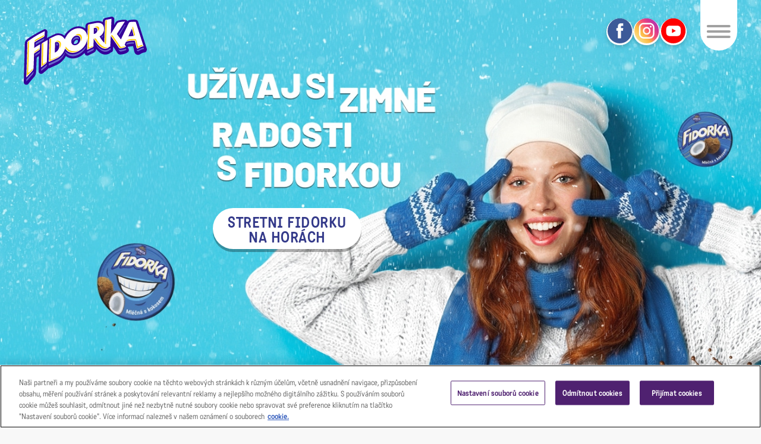

--- FILE ---
content_type: text/html; charset=UTF-8
request_url: https://www.fidorka.cz/sk
body_size: 6476
content:
<!DOCTYPE html>
<html lang="sk-SK" data-controller-action="site/index">
<head>
    <meta charset="UTF-8">
    <meta name="viewport" content="width=device-width, initial-scale=1">
    <meta name="csrf-param" content="_csrf-frontend">
<meta name="csrf-token" content="REFywm5y2wOxdFg-hzyVTPa7FjXOdKMHizWVsbPN8gYzChOPWUviTN9ZKFXGY_16xd5ETYghlmiyXtTdhKm4Kw==">
    <title>Fidorka</title>
	<meta name="description" content="Ochutnaj novú Fidorku a pozeraj sa na svet 
		v ružových farbách :)">
	<meta name="robots" content="index, follow" />
	<meta name="author" content="Mondelez Europe Services GmbH - organizační složka Česká republika">

	<meta property="og:title" content="Fidorka" />
	<meta property="og:type" content="website" />
	<meta property="og:url" content="https://www.fidorka.cz/sk" />
	<meta property="og:description" content="Ochutnaj novú Fidorku a pozeraj sa na svet 
		v ružových farbách :)" />
	<meta property="og:image" content="https://www.fidorka.cz/images/share/image-sk-SK.jpg" />
	<meta property="og:image:width" content="1200" />
	<meta property="og:image:height" content="630" />
	<meta name="twitter:card" content="summary_large_image" />

	<link rel="apple-touch-icon-precomposed" sizes="57x57" href="/images/favicon/apple-icon-57x57.png" />
	<link rel="apple-touch-icon-precomposed" sizes="114x114" href="/images/favicon/apple-icon-114x114.png" />
	<link rel="apple-touch-icon-precomposed" sizes="72x72" href="/images/favicon/apple-icon-72x72.png" />
	<link rel="apple-touch-icon-precomposed" sizes="144x144" href="/images/favicon/apple-icon-144x144.png" />
	<link rel="apple-touch-icon-precomposed" sizes="60x60" href="/images/favicon/apple-icon-60x60.png" />
	<link rel="apple-touch-icon-precomposed" sizes="120x120" href="/images/favicon/apple-icon-120x120.png" />
	<link rel="apple-touch-icon-precomposed" sizes="76x76" href="/images/favicon/apple-icon-76x76.png" />
	<link rel="apple-touch-icon-precomposed" sizes="152x152" href="/images/favicon/apple-icon-152x152.png" />
	<link rel="icon" type="image/png" href="/images/favicon/favicon-96x96.png" sizes="96x96" />
	<link rel="icon" type="image/png" href="/images/favicon/favicon-32x32.png" sizes="32x32" />
	<link rel="icon" type="image/png" href="/images/favicon/favicon-16x16.png" sizes="16x16" />

    <link href="https://use.typekit.net/jco3mas.css" rel="stylesheet">
<link href="/css/main.css?v=1767706475" rel="stylesheet">
<script>
				var appConfig = {"fullpageLicenseKey":"4CML9-3J93I-KT1JH-SD8JK-VWWNN","language":"sk-SK","debug":false};
			</script>
	<!-- Google Consent Mode setup -->
	<script>
		// Define dataLayer and the gtag function.
		window.dataLayer = window.dataLayer || [];
		function gtag() {
			dataLayer.push(arguments);
		}
		gtag('consent', 'default', {
			ad_storage: "denied",
			analytics_storage: "denied",
			functionality_storage: "denied",
			personalization_storage: "denied",
			security_storage: "denied",
			ad_user_data: "denied",
			ad_personalization: "denied",
			'wait_for_update': 500
		});
	</script>
	
	<!-- Google Tag Manager -->
	<script>(function(w,d,s,l,i){w[l]=w[l]||[];w[l].push({'gtm.start':
	new Date().getTime(),event:'gtm.js'});var f=d.getElementsByTagName(s)[0],
	j=d.createElement(s),dl=l!='dataLayer'?'&l='+l:'';j.async=true;j.src=
	'https://www.googletagmanager.com/gtm.js?id='+i+dl;f.parentNode.insertBefore(j,f);
	})(window,document,'script','dataLayer','GTM-MK7B7TV');</script>
	<!-- End Google Tag Manager -->
	
</head>
<body>
	<!-- Google Tag Manager (noscript) -->
	<noscript><iframe src="https://www.googletagmanager.com/ns.html?id=GTM-MK7B7TV"
	height="0" width="0" style="display:none;visibility:hidden"></iframe></noscript>
	<!-- End Google Tag Manager (noscript) -->
	
	

<header id="main-header" class="main-header main-header--transparent">
	<div class="container">
		<div class="row">
			<div class="col-12 main-col">
				<a class="main-header__logo" href="/sk">
					<img src="/images/fidorka-logo.svg" class="header__logo" alt="Fidorka">
				</a>
				
				<div class="main-header__menu">
					<div class="nav-social">
						<a class="nav-social__link" href="https://www.facebook.com/Fidorka" 
						   target="_blank" rel="noopener">
							<img src="/images/facebook-icon.svg" alt="Fidorka Facebook">
						</a>
						<a class="nav-social__link" href="https://www.instagram.com/fidorka/" 
						   target="_blank" rel="noopener">
							<img src="/images/instagram-icon.svg" alt="Fidorka Instagram">
						</a>
						<a class="nav-social__link" href="https://www.youtube.com/@vykutalenafidorka" 
						   target="_blank" rel="noopener">
							<img src="/images/youtube-icon.svg" alt="Fidorka YouTube">
						</a>
					</div>
					
					<div class="menu-toggle-container">
						<button class="menu-toggle" id="menu-toggle" title="Menu" aria-label="Menu">
							<span></span>
							<span></span>
							<span></span>
						</button>
					</div>
					
					<nav class="main-nav">
						<div class="main-nav__inner">
							<ul>
								<li><a href="/sk">Úvod</a></li>
								<li><a href="/sk/#product-red">Naše Fidorky</a></li>
								
								
																	<li><a href="/sk/hory-2026">Fidorka na horách</a></li>
								
								<li><a href="/sk/vyroba-fidorek">Výroba Fidoriek</a></li>
								<li><a href="/sk/vykutalene-epizody">Vykotúľané epizódy</a></li>
								<li><a href="/sk/pravidla">Pravidlá</a></li>
							</ul>
						</div>
					</nav>	
				</div>
			</div>
		</div>
	</div>
</header>
	
	

<div id="homepage-fullpage" class="homepage-fullpage">
	
			
<div class="fullpage-section fp-noscroll fp-auto-height intro-section">
	
	<picture class="intro-section__main-image">
		<source media="(max-width: 600px)" 
				srcset="/images/campaign/2025-12/winter-600-sk-SK.jpg?v=1 1x, 
						/images/campaign/2025-12/winter-600-sk-SK@2x.jpg?v=1 2x" />
		
		<source media="(max-width: 767px)" 
				srcset="/images/campaign/2025-12/winter-600-sk-SK@2x.jpg?v=1" />
		
		<source media="(max-width: 1400px)" 
				srcset="/images/campaign/2025-12/winter-1400-sk-SK.jpg?v=1 1x,
						/images/campaign/2025-12/winter-1400-sk-SK@2x.jpg?v=1 2x" />
		
		<source media="(min-width: 1401px)" 
				srcset="/images/campaign/2025-12/winter-2000-sk-SK.jpg?v=1 1x,
						/images/campaign/2025-12/winter-2000-sk-SK@2x.jpg?v=1 2x" />
		
		<img src="/images/campaign/2025-12/winter-2000-sk-SK.jpg?v=1" alt="" />
	</picture>

	
			<div class="intro-section__button-container">
			<a class="button button--text-blue button--two-line" href="/sk/hory-2026">Stretni Fidorku<br>na&nbsp;horách</a>
		</div>
	
	
<div class="section-bottom-nav section-bottom-nav--products hide-mobile" role="navigation">
	<ul class="section-bottom-nav__product-thumbs">
		<li>
			<a href="#product-red">
				<img src="/images/product-nav/nav-thumb-red.png" alt="Horká s&nbsp;orieškovou náplňou">
			</a>
		</li>
		<li>
			<a href="#product-blue">
				<img src="/images/product-nav/nav-thumb-blue.png" alt="Mliečna s&nbsp;kokosom">
			</a>
		</li>
		<li>
			<a href="#product-yellow">
				<img src="/images/product-nav/nav-thumb-yellow.png" alt="Biela s&nbsp;čokoládovou náplňou">
			</a>
		</li>
		<li>
			<a href="#product-pink">
				<img src="/images/product-nav/nav-thumb-pink.png" alt="Mliečna s&nbsp;kakaovou náplňou">
			</a>
		</li>
		<li>
			<a href="#product-green">
				<img src="/images/product-nav/nav-thumb-green.png" alt="Mliečna s&nbsp;orieškovou náplňou">
			</a>
		</li>
		<li>
			<a href="#product-brown">
				<img src="/images/product-nav/nav-thumb-brown.png" alt="Horká s&nbsp;čokoládovou náplňou">
			</a>
		</li>
	</ul>
	<a class="section-bottom-nav__next-link" href="#product-red" title="Zobraziť Fidorky"></a>
</div>
</div>
		
	
<div class="fullpage-section fp-noscroll fp-auto-height-responsive product-section product-section--red animation-in animation-in--initial" 
	data-product-image-switch="false"
	data-anchor="product-red">
	<div class="section__background" aria-hidden="true">
		<img class="section__background-image section__background-image--bottom-left" 
			 src="/images/decorative/product-deco-red-1.png" alt="">
		<img class="section__background-image section__background-image--bottom-right" 
			 src="/images/decorative/product-deco-red-2.png" alt="">
	</div>
	<div class="product-section__content">
		<div class="product-section__title">
			<h2>Horká s&nbsp;orieškovou náplňou</h2>
		</div>
		
<div class="product-gallery">
	<div class="product-gallery__nav">
		<button class="product-gallery__nav-button">
			<img src="/images/product-default/thumb/red-box.png" 
				alt="Balenie Fidorky">
		</button>
		<button class="product-gallery__nav-button">
			<img src="/images/product-default/thumb/red-1.png" 
				alt="Klasický obal">
		</button>
		<button class="product-gallery__nav-button">
			<img src="/images/product-default/thumb/red-2.png" 
				alt="Obal smajlík">
		</button>
		<button class="product-gallery__nav-button">
			<img src="/images/product-default/thumb/red-3.png" 
				alt="Obal medaila">
		</button>
		<button class="product-gallery__nav-button">
			<img src="/images/product-default/thumb/red-unpack.png" 
				alt="Rozbalená Fidorka">
		</button>
		<button class="product-gallery__nav-button product-gallery__nav-button--info" 
			aria-label="Zloženie a výživové údaje"></button>
	</div>

	<div class="swiper product-gallery__slider">
	  <div class="swiper-wrapper">
		<div class="swiper-slide product-gallery__slide product-gallery__slide--image">
			<img src="/images/product-default/red-box.png" alt="">
		</div>
		<div class="swiper-slide product-gallery__slide product-gallery__slide--image">
			<img src="/images/product-default/red-1.png" alt="">
			
<svg class="product-round-text" xmlns="http://www.w3.org/2000/svg" width="500" height="500" viewBox="0 0 500 500">
	<path class="path" id="path_19671058629bb3ef0a069743a99c7d135608d076" d="m250,54c125.126,0,226.56,87.752,226.56,196s-101.435,196-226.56,196S23.44,358.248,23.44,250" />
	<text text-rendering="geometricPrecision">
		<textPath href="#path_19671058629bb3ef0a069743a99c7d135608d076" side="left" startOffset="0">Klasika - pre milovníkov tradície</textPath>
	</text>
</svg>
		</div>
		<div class="swiper-slide product-gallery__slide product-gallery__slide--image">
			<img src="/images/product-default/red-2.png" alt="">
			
<svg class="product-round-text" xmlns="http://www.w3.org/2000/svg" width="500" height="500" viewBox="0 0 500 500">
	<path class="path" id="path_7ca1ece980a3fb1dd567fc732c8bf8c1091934a7" d="m250,54c125.126,0,226.56,87.752,226.56,196s-101.435,196-226.56,196S23.44,358.248,23.44,250" />
	<text text-rendering="geometricPrecision">
		<textPath href="#path_7ca1ece980a3fb1dd567fc732c8bf8c1091934a7" side="left" startOffset="0">Smajlík - pre ešte lepšiu náladu</textPath>
	</text>
</svg>
		</div>
		<div class="swiper-slide product-gallery__slide product-gallery__slide--image">
			<img src="/images/product-default/red-3.png" alt="">
			
<svg class="product-round-text" xmlns="http://www.w3.org/2000/svg" width="500" height="500" viewBox="0 0 500 500">
	<path class="path" id="path_8caa68c608a672e3f2c57383d82ecbcf6c4cf52b" d="m250,54c125.126,0,226.56,87.752,226.56,196s-101.435,196-226.56,196S23.44,358.248,23.44,250" />
	<text text-rendering="geometricPrecision">
		<textPath href="#path_8caa68c608a672e3f2c57383d82ecbcf6c4cf52b" side="left" startOffset="0">Medaile - za odmenu</textPath>
	</text>
</svg>
		</div>
		<div class="swiper-slide product-gallery__slide product-gallery__slide--image">
			<img src="/images/product-default/red-unpack.png" alt="">
		</div>
		<div class="swiper-slide product-gallery__slide product-gallery__slide--text">
			<div class="circle-text-box">
				<div class="swiper circle-text-box__slider">
					<div class="swiper-wrapper">
						<div class="swiper-slide">
							<div class="circle-text-box__text last-child-no-margin editor-content">
								
		<h3>Plnená oblátka s lieskovoorieškovou náplňou (27&nbsp;%) celomáčaná v horkej čokoláde (60&nbsp;%), 30&nbsp;g.</h3>
		<p>
			<strong>Zloženie:</strong> cukor, kakaová hmota, pšeničná múka 18%, kakaové maslo, rastlinné 
			tuky (palmový, kokosový, palmojadrový), sušené odtučnené mlieko, sušená srvátka (z mlieka), 
			laktóza (z mlieka), repkový olej, mliečny tuk, dextróza, sójová múka, lieskooriešková 
			pasta 0,75% (2,5&nbsp;% v náplni), emulgátor (sójové lecitíny), kakaový prášok so zníženým 
			množstvom tuku, kypriaca látka (E500), jedlá soľ, arómy. Môže obsahovať vajcia.
		</p>
		<p>
			<strong>Výživové údaje na 100&nbsp;g:</strong> Energia 2,235 kJ / 536 kcal, Tuky 32&nbsp;g z toho 
			nasýtené mastné 18&nbsp;g, Sacharidy 52&nbsp;g z toho cukry 37&nbsp;g, Vláknina 5,1&nbsp;g, Bielkoviny 6,8&nbsp;g, 
			Soľ 0,18&nbsp;g.
		</p>
								</div>
						</div>
					</div>
				</div>
				<button class="scroll-arrow scroll-arrow--up"></button>
				<button class="scroll-arrow scroll-arrow--down"></button>
			</div>
		</div>
	  </div>
	</div>
</div>
	</div>
	<div class="section-bottom-nav hide-mobile">
		<a class="section-bottom-nav__next-link" href="#product-blue">Mliečna s&nbsp;kokosom</a>
	</div>
	</div>

<div class="fullpage-section fp-noscroll fp-auto-height-responsive product-section product-section--blue"
	data-product-image-switch="false"
	data-anchor="product-blue">
	<div class="section__background"> 
		<img class="section__background-image section__background-image--bottom-left" 
			 src="/images/decorative/product-deco-blue-1.png" alt="">
		<img class="section__background-image section__background-image--bottom-right" 
			 src="/images/decorative/product-deco-blue-2.png" alt="">
	</div>
	<div class="product-section__content">
		<div class="product-section__title">
			<h2>Mliečna s&nbsp;kokosom</h2>
		</div>
		
<div class="product-gallery">
	<div class="product-gallery__nav">
		<button class="product-gallery__nav-button">
			<img src="/images/product-default/thumb/blue-box.png" 
				alt="Balenie Fidorky">
		</button>
		<button class="product-gallery__nav-button">
			<img src="/images/product-default/thumb/blue-1.png" 
				alt="Klasický obal">
		</button>
		<button class="product-gallery__nav-button">
			<img src="/images/product-default/thumb/blue-2.png" 
				alt="Obal smajlík">
		</button>
		<button class="product-gallery__nav-button">
			<img src="/images/product-default/thumb/blue-3.png" 
				alt="Obal medaila">
		</button>
		<button class="product-gallery__nav-button">
			<img src="/images/product-default/thumb/blue-unpack.png" 
				alt="Rozbalená Fidorka">
		</button>
		<button class="product-gallery__nav-button product-gallery__nav-button--info" 
			aria-label="Zloženie a výživové údaje"></button>
	</div>

	<div class="swiper product-gallery__slider">
	  <div class="swiper-wrapper">
		<div class="swiper-slide product-gallery__slide product-gallery__slide--image">
			<img src="/images/product-default/blue-box.png" alt="">
		</div>
		<div class="swiper-slide product-gallery__slide product-gallery__slide--image">
			<img src="/images/product-default/blue-1.png" alt="">
			
<svg class="product-round-text" xmlns="http://www.w3.org/2000/svg" width="500" height="500" viewBox="0 0 500 500">
	<path class="path" id="path_605664d7715c2436a82f12fb6fc3362d37ecb4ef" d="m250,54c125.126,0,226.56,87.752,226.56,196s-101.435,196-226.56,196S23.44,358.248,23.44,250" />
	<text text-rendering="geometricPrecision">
		<textPath href="#path_605664d7715c2436a82f12fb6fc3362d37ecb4ef" side="left" startOffset="0">Klasika - pre milovníkov tradície</textPath>
	</text>
</svg>
		</div>
		<div class="swiper-slide product-gallery__slide product-gallery__slide--image">
			<img src="/images/product-default/blue-2.png" alt="">
			
<svg class="product-round-text" xmlns="http://www.w3.org/2000/svg" width="500" height="500" viewBox="0 0 500 500">
	<path class="path" id="path_f81e81b27d71373ffaabf5d9de2d4118d8c130d1" d="m250,54c125.126,0,226.56,87.752,226.56,196s-101.435,196-226.56,196S23.44,358.248,23.44,250" />
	<text text-rendering="geometricPrecision">
		<textPath href="#path_f81e81b27d71373ffaabf5d9de2d4118d8c130d1" side="left" startOffset="0">Smajlík - pre ešte lepšiu náladu</textPath>
	</text>
</svg>
		</div>
		<div class="swiper-slide product-gallery__slide product-gallery__slide--image">
			<img src="/images/product-default/blue-3.png" alt="">
			
<svg class="product-round-text" xmlns="http://www.w3.org/2000/svg" width="500" height="500" viewBox="0 0 500 500">
	<path class="path" id="path_e5cfb6f3f04c5ba3ff38086e62b2cf659eed7ba8" d="m250,54c125.126,0,226.56,87.752,226.56,196s-101.435,196-226.56,196S23.44,358.248,23.44,250" />
	<text text-rendering="geometricPrecision">
		<textPath href="#path_e5cfb6f3f04c5ba3ff38086e62b2cf659eed7ba8" side="left" startOffset="0">Medaile - za odmenu</textPath>
	</text>
</svg>
		</div>
		<div class="swiper-slide product-gallery__slide product-gallery__slide--image">
			<img src="/images/product-default/blue-unpack.png" alt="">
		</div>
		<div class="swiper-slide product-gallery__slide product-gallery__slide--text">
			<div class="circle-text-box">
				<div class="swiper circle-text-box__slider">
					<div class="swiper-wrapper">
						<div class="swiper-slide">
							<div class="circle-text-box__text last-child-no-margin editor-content">
								
		<h3>Plnená oblátka s kokosovou náplňou (27&nbsp;%) celomáčaná v mliečnej čokoláde (60&nbsp;%), 30&nbsp;g.</h3>
		<p>
			<strong>Zloženie:</strong> cukor, pšeničná múka 17%, kakaové maslo, rastlinné tuky (palmový, 
			kokosový, palmojadrový), kakaová hmota, sušené odtučnené mlieko, sušená srvátka (z mlieka), 
			strúhaný kokos 4,5%, mliečny tuk, repkový olej, dextróza, emulgátor (sójové lecitíny), arómy, 
			kypriaca látka (E500), jedlá soľ. Môže obsahovať vajcia, orechy.
		</p>
		<p>
			<strong>Výživové údaje na 100&nbsp;g:</strong> Energia 2,277 kJ / 545 kcal, Tuky 32&nbsp;g z toho nasýtené 
			mastné 19&nbsp;g, Sacharidy 56&nbsp;g z toho cukry 43&nbsp;g, Vláknina 2,8&nbsp;g, Bielkoviny 6,3&nbsp;g, Soľ 0,25&nbsp;g.
		</p>
								</div>
						</div>
					</div>
				</div>
				<button class="scroll-arrow scroll-arrow--up"></button>
				<button class="scroll-arrow scroll-arrow--down"></button>
			</div>
		</div>
	  </div>
	</div>
</div>
	</div>
	<div class="section-bottom-nav hide-mobile">
		<a class="section-bottom-nav__next-link" href="#product-yellow">Biela s&nbsp;čokoládovou náplňou</a>
	</div>
	</div>


<div class="fullpage-section fp-noscroll fp-auto-height-responsive product-section product-section--yellow" 
	data-product-image-switch="false"
	data-anchor="product-yellow">
	<div class="section__background">
		<img class="section__background-image section__background-image--bottom-left" 
			 src="/images/decorative/product-deco-yellow-1.png" alt="">
		<img class="section__background-image section__background-image--bottom-right" 
			 src="/images/decorative/product-deco-yellow-2.png" alt="">
	</div>
	<div class="product-section__content">
		<div class="product-section__title">
			<h2>Biela s&nbsp;čokoládovou náplňou</h2>
		</div>
		
<div class="product-gallery">
	<div class="product-gallery__nav">
		<button class="product-gallery__nav-button">
			<img src="/images/product-default/thumb/yellow-box.png" 
				alt="Balenie Fidorky">
		</button>
		<button class="product-gallery__nav-button">
			<img src="/images/product-default/thumb/yellow-1.png" 
				alt="Klasický obal">
		</button>
		<button class="product-gallery__nav-button">
			<img src="/images/product-default/thumb/yellow-2.png" 
				alt="Obal smajlík">
		</button>
		<button class="product-gallery__nav-button">
			<img src="/images/product-default/thumb/yellow-3.png" 
				alt="Obal medaila">
		</button>
		<button class="product-gallery__nav-button">
			<img src="/images/product-default/thumb/yellow-unpack.png" 
				alt="Rozbalená Fidorka">
		</button>
		<button class="product-gallery__nav-button product-gallery__nav-button--info" 
			aria-label="Zloženie a výživové údaje"></button>
	</div>

	<div class="swiper product-gallery__slider">
	  <div class="swiper-wrapper">
		<div class="swiper-slide product-gallery__slide product-gallery__slide--image">
			<img src="/images/product-default/yellow-box.png" alt="">
		</div>
		<div class="swiper-slide product-gallery__slide product-gallery__slide--image">
			<img src="/images/product-default/yellow-1.png" alt="">
			
<svg class="product-round-text" xmlns="http://www.w3.org/2000/svg" width="500" height="500" viewBox="0 0 500 500">
	<path class="path" id="path_81ec90ef4cd26e137611050623a28a562c11f93d" d="m250,54c125.126,0,226.56,87.752,226.56,196s-101.435,196-226.56,196S23.44,358.248,23.44,250" />
	<text text-rendering="geometricPrecision">
		<textPath href="#path_81ec90ef4cd26e137611050623a28a562c11f93d" side="left" startOffset="0">Klasika - pre milovníkov tradície</textPath>
	</text>
</svg>
		</div>
		<div class="swiper-slide product-gallery__slide product-gallery__slide--image">
			<img src="/images/product-default/yellow-2.png" alt="">
			
<svg class="product-round-text" xmlns="http://www.w3.org/2000/svg" width="500" height="500" viewBox="0 0 500 500">
	<path class="path" id="path_fe0d75da43b4224489de5479318afbd7427d70e2" d="m250,54c125.126,0,226.56,87.752,226.56,196s-101.435,196-226.56,196S23.44,358.248,23.44,250" />
	<text text-rendering="geometricPrecision">
		<textPath href="#path_fe0d75da43b4224489de5479318afbd7427d70e2" side="left" startOffset="0">Smajlík - pre ešte lepšiu náladu</textPath>
	</text>
</svg>
		</div>
		<div class="swiper-slide product-gallery__slide product-gallery__slide--image">
			<img src="/images/product-default/yellow-3.png" alt="">
			
<svg class="product-round-text" xmlns="http://www.w3.org/2000/svg" width="500" height="500" viewBox="0 0 500 500">
	<path class="path" id="path_e37d19980ae73f9b730793e48699342a54cc493f" d="m250,54c125.126,0,226.56,87.752,226.56,196s-101.435,196-226.56,196S23.44,358.248,23.44,250" />
	<text text-rendering="geometricPrecision">
		<textPath href="#path_e37d19980ae73f9b730793e48699342a54cc493f" side="left" startOffset="0">Medaile - za odmenu</textPath>
	</text>
</svg>
		</div>
		<div class="swiper-slide product-gallery__slide product-gallery__slide--image">
			<img src="/images/product-default/yellow-unpack.png" alt="">
		</div>
		<div class="swiper-slide product-gallery__slide product-gallery__slide--text">
			<div class="circle-text-box">
				<div class="swiper circle-text-box__slider">
					<div class="swiper-wrapper">
						<div class="swiper-slide">
							<div class="circle-text-box__text last-child-no-margin editor-content">
								
		<h3>Plnená oblátka s čokoládovou náplňou (27&nbsp;%) celomáčaná v bielej čokoláde (60&nbsp;%), 30&nbsp;g. </h3>
		<p>
			<strong>Zloženie:</strong> cukor, pšeničná múka 18%, kakaové maslo, rastlinné tuky (palmový, 
			kokosový, palmojadrový), sušené odtučnené mlieko, sušená srvátka (z mlieka), laktóza (z mlieka), 
			repkový olej, mliečny tuk, kakaový prášok so zníženým množstvom tuku, čokoládový prášok 1,4% 
			[5% v náplni; (cukor, kakaový prášok)], emulgátory (sójové lecitíny, E476), kypriaca látka 
			(E500), jedlá soľ, arómy. Môže obsahovať vajcia, orechy.
		</p>
		<p>
			<strong>Výživové údaje na 100&nbsp;g:</strong> Energia 2,238 kJ / 535 kcal, Tuky 30&nbsp;g z toho nasýtené 
			mastné 17&nbsp;g, Sacharidy 60&nbsp;g z toho cukry 47&nbsp;g, Vláknina 1,3&nbsp;g, Bielkoviny 5,6&nbsp;g, Soľ 0,29&nbsp;g.
		</p>
								</div>
						</div>
					</div>
				</div>
				<button class="scroll-arrow scroll-arrow--up"></button>
				<button class="scroll-arrow scroll-arrow--down"></button>
			</div>
		</div>
	  </div>
	</div>
</div>
	</div>
	<div class="section-bottom-nav hide-mobile">
		<a class="section-bottom-nav__next-link section-bottom-nav__next-link--brown" href="#product-pink">Mliečna s&nbsp;kakaovou náplňou</a>
	</div>
	</div>


<div class="fullpage-section fp-noscroll fp-auto-height-responsive product-section product-section--pink" 
	data-product-image-switch="false"
	data-anchor="product-pink">
	<div class="section__background">
		<img class="section__background-image section__background-image--bottom-left" 
			 src="/images/decorative/product-deco-pink-1.png" alt="">
		<img class="section__background-image section__background-image--bottom-right" 
			 src="/images/decorative/product-deco-pink-2.png" alt="">
	</div>
	<div class="product-section__content">
		<div class="product-section__title">
			<h2>Mliečna s&nbsp;kakaovou náplňou</h2>
		</div>
		
<div class="product-gallery">
	<div class="product-gallery__nav">
		<button class="product-gallery__nav-button">
			<img src="/images/product-default/thumb/pink-box.png" 
				alt="Balenie Fidorky">
		</button>
		<button class="product-gallery__nav-button">
			<img src="/images/product-default/thumb/pink-1.png" 
				alt="Klasický obal">
		</button>
		<button class="product-gallery__nav-button">
			<img src="/images/product-default/thumb/pink-2.png" 
				alt="Obal smajlík">
		</button>
		<button class="product-gallery__nav-button">
			<img src="/images/product-default/thumb/pink-3.png" 
				alt="Obal medaila">
		</button>
		<button class="product-gallery__nav-button">
			<img src="/images/product-default/thumb/pink-unpack.png" 
				alt="Rozbalená Fidorka">
		</button>
		<button class="product-gallery__nav-button product-gallery__nav-button--info" 
			aria-label="Zloženie a výživové údaje"></button>
	</div>

	<div class="swiper product-gallery__slider">
	  <div class="swiper-wrapper">
		<div class="swiper-slide product-gallery__slide product-gallery__slide--image">
			<img src="/images/product-default/pink-box.png" alt="">
		</div>
		<div class="swiper-slide product-gallery__slide product-gallery__slide--image">
			<img src="/images/product-default/pink-1.png" alt="">
			
<svg class="product-round-text" xmlns="http://www.w3.org/2000/svg" width="500" height="500" viewBox="0 0 500 500">
	<path class="path" id="path_7d82891a755085c0e9c079d3eb11cc72b63991c4" d="m250,54c125.126,0,226.56,87.752,226.56,196s-101.435,196-226.56,196S23.44,358.248,23.44,250" />
	<text text-rendering="geometricPrecision">
		<textPath href="#path_7d82891a755085c0e9c079d3eb11cc72b63991c4" side="left" startOffset="0">Klasika - pre milovníkov tradície</textPath>
	</text>
</svg>
		</div>
		<div class="swiper-slide product-gallery__slide product-gallery__slide--image">
			<img src="/images/product-default/pink-2.png" alt="">
			
<svg class="product-round-text" xmlns="http://www.w3.org/2000/svg" width="500" height="500" viewBox="0 0 500 500">
	<path class="path" id="path_19cc9cc250d85df9d302f0109b13ba941c1fa379" d="m250,54c125.126,0,226.56,87.752,226.56,196s-101.435,196-226.56,196S23.44,358.248,23.44,250" />
	<text text-rendering="geometricPrecision">
		<textPath href="#path_19cc9cc250d85df9d302f0109b13ba941c1fa379" side="left" startOffset="0">Smajlík - pre ešte lepšiu náladu</textPath>
	</text>
</svg>
		</div>
		<div class="swiper-slide product-gallery__slide product-gallery__slide--image">
			<img src="/images/product-default/pink-3.png" alt="">
			
<svg class="product-round-text" xmlns="http://www.w3.org/2000/svg" width="500" height="500" viewBox="0 0 500 500">
	<path class="path" id="path_c079cf678b6af2b4068fc4dd8840533910663aef" d="m250,54c125.126,0,226.56,87.752,226.56,196s-101.435,196-226.56,196S23.44,358.248,23.44,250" />
	<text text-rendering="geometricPrecision">
		<textPath href="#path_c079cf678b6af2b4068fc4dd8840533910663aef" side="left" startOffset="0">Medaile - za odmenu</textPath>
	</text>
</svg>
		</div>
		<div class="swiper-slide product-gallery__slide product-gallery__slide--image">
			<img src="/images/product-default/pink-unpack.png" alt="">
		</div>
		<div class="swiper-slide product-gallery__slide product-gallery__slide--text">
			<div class="circle-text-box">
				<div class="swiper circle-text-box__slider">
					<div class="swiper-wrapper">
						<div class="swiper-slide">
							<div class="circle-text-box__text last-child-no-margin editor-content">
								
		<h3>Plnená oblátka s kakaovou náplňou (27&nbsp;%) celomáčaná v mliečnej čokoláde (60&nbsp;%), 30&nbsp;g.</h3>
		<p>
			<strong>Zloženie:</strong> cukor, pšeničná múka 17&nbsp;%, rastlinné tuky (palmový, kokosový, 
			palmojadrový), kakaové maslo, kakaová hmota, sušené odtučnené mlieko, sušená srvátka (z mlieka), 
			mliečny tuk, kakaový prášok so zníženým množstvom tuku 1,5&nbsp;%, repkový olej, emulgátor 
			(sójové lecitíny), kypriaca látka (E500), jedlá soľ, arómy. Môže obsahovať vajcia, orechy.
		</p>
		<p>
			<strong>Výživové údaje na 100&nbsp;g:</strong> Energia 2,242 kJ / 537 kcal, Tuky 31&nbsp;g z toho 
			nasýtené mastné 18&nbsp;g, Sacharidy 56&nbsp;g z toho cukry 43&nbsp;g, Vláknina 2,8&nbsp;g, Bielkoviny 6,6&nbsp;g, 
			Soľ 0,28&nbsp;g.
		</p>
								</div>
						</div>
					</div>
				</div>
				<button class="scroll-arrow scroll-arrow--up"></button>
				<button class="scroll-arrow scroll-arrow--down"></button>
			</div>
		</div>
	  </div>
	</div>
</div>
	</div>
	<div class="section-bottom-nav hide-mobile">
		<a class="section-bottom-nav__next-link" href="#product-green">Mliečna s&nbsp;orieškovou náplňou</a>
	</div>
	</div>


<div class="fullpage-section fp-noscroll fp-auto-height-responsive product-section product-section--green" 
	data-product-image-switch="false"
	data-anchor="product-green">
	<div class="section__background">
		<img class="section__background-image section__background-image--bottom-left" 
			 src="/images/decorative/product-deco-green-1.png" alt="">
		<img class="section__background-image section__background-image--bottom-right" 
			 src="/images/decorative/product-deco-green-2.png" alt="">
	</div>
	<div class="product-section__content">
		<div class="product-section__title">
			<h2>Mliečna s&nbsp;orieškovou náplňou</h2>
		</div>
		
<div class="product-gallery">
	<div class="product-gallery__nav">
		<button class="product-gallery__nav-button">
			<img src="/images/product-default/thumb/green-box.png" 
				alt="Balenie Fidorky">
		</button>
		<button class="product-gallery__nav-button">
			<img src="/images/product-default/thumb/green-1.png" 
				alt="Klasický obal">
		</button>
		<button class="product-gallery__nav-button">
			<img src="/images/product-default/thumb/green-2.png" 
				alt="Obal smajlík">
		</button>
		<button class="product-gallery__nav-button">
			<img src="/images/product-default/thumb/green-3.png" 
				alt="Obal medaila">
		</button>
		<button class="product-gallery__nav-button">
			<img src="/images/product-default/thumb/green-unpack.png" 
				alt="Rozbalená Fidorka">
		</button>
		<button class="product-gallery__nav-button product-gallery__nav-button--info" 
			aria-label="Zloženie a výživové údaje"></button>
	</div>

	<div class="swiper product-gallery__slider">
	  <div class="swiper-wrapper">
		<div class="swiper-slide product-gallery__slide product-gallery__slide--image">
			<img src="/images/product-default/green-box.png" alt="">
		</div>
		<div class="swiper-slide product-gallery__slide product-gallery__slide--image">
			<img src="/images/product-default/green-1.png" alt="">
			
<svg class="product-round-text" xmlns="http://www.w3.org/2000/svg" width="500" height="500" viewBox="0 0 500 500">
	<path class="path" id="path_878c0b49c343eed71e6946a57e9f4ed0cbbfb0cb" d="m250,54c125.126,0,226.56,87.752,226.56,196s-101.435,196-226.56,196S23.44,358.248,23.44,250" />
	<text text-rendering="geometricPrecision">
		<textPath href="#path_878c0b49c343eed71e6946a57e9f4ed0cbbfb0cb" side="left" startOffset="0">Klasika - pre milovníkov tradície</textPath>
	</text>
</svg>
		</div>
		<div class="swiper-slide product-gallery__slide product-gallery__slide--image">
			<img src="/images/product-default/green-2.png" alt="">
			
<svg class="product-round-text" xmlns="http://www.w3.org/2000/svg" width="500" height="500" viewBox="0 0 500 500">
	<path class="path" id="path_8b3c9d435bd20075a8b72698a7f3a0a941278fbb" d="m250,54c125.126,0,226.56,87.752,226.56,196s-101.435,196-226.56,196S23.44,358.248,23.44,250" />
	<text text-rendering="geometricPrecision">
		<textPath href="#path_8b3c9d435bd20075a8b72698a7f3a0a941278fbb" side="left" startOffset="0">Smajlík - pre ešte lepšiu náladu</textPath>
	</text>
</svg>
		</div>
		<div class="swiper-slide product-gallery__slide product-gallery__slide--image">
			<img src="/images/product-default/green-3.png" alt="">
			
<svg class="product-round-text" xmlns="http://www.w3.org/2000/svg" width="500" height="500" viewBox="0 0 500 500">
	<path class="path" id="path_f6c9369e2df12681ecb583ee1550320e968ca8e8" d="m250,54c125.126,0,226.56,87.752,226.56,196s-101.435,196-226.56,196S23.44,358.248,23.44,250" />
	<text text-rendering="geometricPrecision">
		<textPath href="#path_f6c9369e2df12681ecb583ee1550320e968ca8e8" side="left" startOffset="0">Medaile - za odmenu</textPath>
	</text>
</svg>
		</div>
		<div class="swiper-slide product-gallery__slide product-gallery__slide--image">
			<img src="/images/product-default/green-unpack.png" alt="">
		</div>
		<div class="swiper-slide product-gallery__slide product-gallery__slide--text">
			<div class="circle-text-box">
				<div class="swiper circle-text-box__slider">
					<div class="swiper-wrapper">
						<div class="swiper-slide">
							<div class="circle-text-box__text last-child-no-margin editor-content">
								
		<h3>Plnená oblátka s lieskovoorieškovou náplňou (27&nbsp;%) celomáčaná v mliečnej čokoláde (60&nbsp;%), 30&nbsp;g.</h3>
		<p>
			<strong>Zloženie:</strong> cukor, pšeničná múka 18%, kakaové maslo, sušené odtučnené mlieko, 
			kakaová hmota, rostlinné tuky (palmový, kokosový, palmojadrový), sušená srvátka (z mlieka), 
			mliečny tuk, repkový olej, dextróza, sójová múka, lieskovooriešková pasta 0,75% (2,5&nbsp;% v náplni), 
			kakaový prášok so zníženým množstvom tuku, emulgátor (sójové lecitíny), kypriaca látka (E500), 
			jedlá soľ, arómy. Môže obsahovať vajcia.
		</p>
		<p>
			<strong>Výživové údaje na 100&nbsp;g:</strong> Energia 2,201 kJ / 527 kcal, Tuky 29&nbsp;g z toho nasýtené 
			mastné kyseliny 16&nbsp;g, Sacharidy 58&nbsp;g z toho cukry 44&nbsp;g, Vláknina 2,5&nbsp;g, Bielkoviny 7,2&nbsp;g, 
			Soľ 0,29&nbsp;g.
		</p>
								</div>
						</div>
					</div>
				</div>
				<button class="scroll-arrow scroll-arrow--up"></button>
				<button class="scroll-arrow scroll-arrow--down"></button>
			</div>
		</div>
	  </div>
	</div>
</div>
	</div>
	<div class="section-bottom-nav hide-mobile">
		<a class="section-bottom-nav__next-link" href="#product-brown">Horká s&nbsp;čokoládovou náplňou</a>
	</div>	
	</div>


<div class="fullpage-section fp-noscroll fp-auto-height-responsive product-section product-section--brown"
	data-product-image-switch="false"
	data-anchor="product-brown">
	<div class="section__background">
		<img class="section__background-image section__background-image--bottom-left" 
			 src="/images/decorative/product-deco-brown-1.png" alt="">
		<img class="section__background-image section__background-image--bottom-right" 
			 src="/images/decorative/product-deco-brown-2.png" alt="">
	</div>
	<div class="product-section__content">
		<div class="product-section__title">
			<h2>Horká s&nbsp;čokoládovou náplňou</h2>
		</div>
		
<div class="product-gallery">
	<div class="product-gallery__nav">
		<button class="product-gallery__nav-button">
			<img src="/images/product-default/thumb/brown-box.png" 
				alt="Balenie Fidorky">
		</button>
		<button class="product-gallery__nav-button">
			<img src="/images/product-default/thumb/brown-1.png" 
				alt="Klasický obal">
		</button>
		<button class="product-gallery__nav-button">
			<img src="/images/product-default/thumb/brown-2.png" 
				alt="Obal smajlík">
		</button>
		<button class="product-gallery__nav-button">
			<img src="/images/product-default/thumb/brown-3.png" 
				alt="Obal medaila">
		</button>
		<button class="product-gallery__nav-button">
			<img src="/images/product-default/thumb/brown-unpack.png" 
				alt="Rozbalená Fidorka">
		</button>
		<button class="product-gallery__nav-button product-gallery__nav-button--info" 
			aria-label="Zloženie a výživové údaje"></button>
	</div>

	<div class="swiper product-gallery__slider">
	  <div class="swiper-wrapper">
		<div class="swiper-slide product-gallery__slide product-gallery__slide--image">
			<img src="/images/product-default/brown-box.png" alt="">
		</div>
		<div class="swiper-slide product-gallery__slide product-gallery__slide--image">
			<img src="/images/product-default/brown-1.png" alt="">
			
<svg class="product-round-text" xmlns="http://www.w3.org/2000/svg" width="500" height="500" viewBox="0 0 500 500">
	<path class="path" id="path_552b843df250d7b5fa667225fcaa3c571cd441fd" d="m250,54c125.126,0,226.56,87.752,226.56,196s-101.435,196-226.56,196S23.44,358.248,23.44,250" />
	<text text-rendering="geometricPrecision">
		<textPath href="#path_552b843df250d7b5fa667225fcaa3c571cd441fd" side="left" startOffset="0">Klasika - pre milovníkov tradície</textPath>
	</text>
</svg>
		</div>
		<div class="swiper-slide product-gallery__slide product-gallery__slide--image">
			<img src="/images/product-default/brown-2.png" alt="">
			
<svg class="product-round-text" xmlns="http://www.w3.org/2000/svg" width="500" height="500" viewBox="0 0 500 500">
	<path class="path" id="path_390787506f6b5899b679cc8cf7e003d052cda6a0" d="m250,54c125.126,0,226.56,87.752,226.56,196s-101.435,196-226.56,196S23.44,358.248,23.44,250" />
	<text text-rendering="geometricPrecision">
		<textPath href="#path_390787506f6b5899b679cc8cf7e003d052cda6a0" side="left" startOffset="0">Smajlík - pre ešte lepšiu náladu</textPath>
	</text>
</svg>
		</div>
		<div class="swiper-slide product-gallery__slide product-gallery__slide--image">
			<img src="/images/product-default/brown-3.png" alt="">
			
<svg class="product-round-text" xmlns="http://www.w3.org/2000/svg" width="500" height="500" viewBox="0 0 500 500">
	<path class="path" id="path_033cbb13e7ee91f200494660ade76a01034f3532" d="m250,54c125.126,0,226.56,87.752,226.56,196s-101.435,196-226.56,196S23.44,358.248,23.44,250" />
	<text text-rendering="geometricPrecision">
		<textPath href="#path_033cbb13e7ee91f200494660ade76a01034f3532" side="left" startOffset="0">Medaile - za odmenu</textPath>
	</text>
</svg>
		</div>
		<div class="swiper-slide product-gallery__slide product-gallery__slide--image">
			<img src="/images/product-default/brown-unpack.png" alt="">
		</div>
		<div class="swiper-slide product-gallery__slide product-gallery__slide--text">
			<div class="circle-text-box">
				<div class="swiper circle-text-box__slider">
					<div class="swiper-wrapper">
						<div class="swiper-slide">
							<div class="circle-text-box__text last-child-no-margin editor-content">
								
		<h3>Plnená oblátka s čokoládovou náplňou (27&nbsp;%) celomáčaná v horkej čokoláde (60&nbsp;%), 30&nbsp;g.</h3>
		<p>
			<strong>Zloženie:</strong> cukor, kakaová hmota, pšeničná múka 18%, rastlinné tuky (palmový, 
			kokosový, palmojadrový), kakaové maslo, kakaový prášok so zníženým množstvom tuku, sušené 
			odtučnené mlieko, repkový olej, laktóza (z mlieka), čokoládový prášok 1,4% [5% v náplni; 
			(cukor, kakaový prášok)], mliečny tuk, emulgátor (sójové lecitíny), kypriaca látka (E500), 
			jedlá soľ, aróma. Môže obsahovať vajcia, ořechy.
		</p>
		<p>
			<strong>Výživové údaje na 100&nbsp;g:</strong> Energia 2,248 kJ / 539 kcal, Tuky 33&nbsp;g z toho nasýtené 
			mastné 19&nbsp;g, Sacharidy 50&nbsp;g z toho cukry 36&nbsp;g, Vláknina 5,9&nbsp;g, Bielkoviny 6,2&nbsp;g, Soľ 0,11&nbsp;g.
		</p>
								</div>
						</div>
					</div>
				</div>
				<button class="scroll-arrow scroll-arrow--up"></button>
				<button class="scroll-arrow scroll-arrow--down"></button>
			</div>
		</div>
	  </div>
	</div>
</div>
	</div>
	</div>
	
	<div class="fullpage-section fp-auto-height fp-auto-height-responsive footer-section">
		
<div class="section product-limited-section">
    <div class="container">
        <div class="row">
            <div class="col-12">
                <h2 class="large">Limitovaná edícia</h2>

				<div class="info last-child-no-margin">
					<p class="subtitle">Rodinné balenie 180g</p>
					<p>
		Balenie obsahuje 6&nbsp;ks á&nbsp;30&nbsp;g Fidoriek <br>
		v&nbsp;mixe obalov klasika, smajlík a&nbsp;medaila.
	</p>
				</div>

				<div class="product-pack-group">
					<div class="product-pack-1">
						<img src="/images/product-default/limited-edition/limited-pack-1.png" 
							alt="Limitovaná edícia">
					</div>
					<div class="product-pack-2">
						<img src="/images/product-default/limited-edition/limited-pack-2.png" 
							alt="Limitovaná edícia">
						<span class="product-label-1">Horká s&nbsp;orieškovou náplňou</span>
						<span class="product-label-2">Mliečna s&nbsp;kokosom</span>
					</div>
				</div>
            </div>
        </div>
    </div>
</div>

				
		
<footer>
	<div class="container">
		<div class="row">
			<div class="col-12 column-1">
				<nav>
					<ul>
						<li>
							<a href="/sk/vyroba-fidorek">Výroba Fidoriek</a>
						</li>
						<li>
							<a href="/sk/vykutalene-epizody">Vykotúľané epizódy</a>
						</li>
						<li>
							<a href="/sk/pravidla">Pravidlá</a>
						</li>
						<li>
							<a href="/sk/cookies">Cookies</a>
						</li>
						<li>
							<a href="https://eu.mondelezinternational.com/privacy-notice?sc_lang=sk-SK&siteId=Y%2bjttdkfjeVwvahuHlrPdXQKSvpkFkOGc%2bZmqZqTa5Q%3d" target="_blank">Vyhlásenie o ochrane osobných údajov</a>
						</li>
						<li>
							<a href="https://contactus.mdlzapps.com/form?siteId=Y%2bjttdkfjeVwvahuHlrPdXQKSvpkFkOGc%2bZmqZqTa5Q%3d" target="_blank">Kontakt</a>
						</li>
					</ul>
				</nav>
			</div>
		</div>
		<div class="row">
			<div class="col-12 column-2">
				<a class="mondelez-logo" href="https://eu.mondelezinternational.com/" target="_blank" rel="noopener" title="Mondelez International">
					<img src="/images/mondelez-logo.svg" alt="Mondelez International" />
				</a>
				
				<p class="copyright">
					&copy; 2026 Mondelez Europe Services GmbH <br>- organizačná zložka Slovenská republika – Všetky práva vyhradené.				</p>

				<a class="friendly-logo" href="https://www.friendlydigital.cz/" target="_blank" rel="noopener" title="Friendly">
					<span>Vytvorené vo</span>
					<img src="/images/friendly-logo.svg" alt="Friendly">		
				</a>
			</div>
		</div>
	</div>
</footer>
	</div>	
	
</div>
	
	
<script src="/js/main.js?v=1740043090"></script></body>
</html>


--- FILE ---
content_type: text/css;charset=utf-8
request_url: https://use.typekit.net/jco3mas.css
body_size: 431
content:
/*
 * The Typekit service used to deliver this font or fonts for use on websites
 * is provided by Adobe and is subject to these Terms of Use
 * http://www.adobe.com/products/eulas/tou_typekit. For font license
 * information, see the list below.
 *
 * katarine-web:
 *   - http://typekit.com/eulas/0000000000000000773598c6
 *   - http://typekit.com/eulas/0000000000000000773598cd
 *
 * © 2009-2026 Adobe Systems Incorporated. All Rights Reserved.
 */
/*{"last_published":"2023-02-09 09:18:49 UTC"}*/

@import url("https://p.typekit.net/p.css?s=1&k=jco3mas&ht=tk&f=1749.1751&a=85762828&app=typekit&e=css");

@font-face {
font-family:"katarine-web";
src:url("https://use.typekit.net/af/d846f7/0000000000000000773598c6/30/l?primer=f592e0a4b9356877842506ce344308576437e4f677d7c9b78ca2162e6cad991a&fvd=n4&v=3") format("woff2"),url("https://use.typekit.net/af/d846f7/0000000000000000773598c6/30/d?primer=f592e0a4b9356877842506ce344308576437e4f677d7c9b78ca2162e6cad991a&fvd=n4&v=3") format("woff"),url("https://use.typekit.net/af/d846f7/0000000000000000773598c6/30/a?primer=f592e0a4b9356877842506ce344308576437e4f677d7c9b78ca2162e6cad991a&fvd=n4&v=3") format("opentype");
font-display:auto;font-style:normal;font-weight:400;font-stretch:normal;
}

@font-face {
font-family:"katarine-web";
src:url("https://use.typekit.net/af/0cc2d7/0000000000000000773598cd/30/l?primer=f592e0a4b9356877842506ce344308576437e4f677d7c9b78ca2162e6cad991a&fvd=n6&v=3") format("woff2"),url("https://use.typekit.net/af/0cc2d7/0000000000000000773598cd/30/d?primer=f592e0a4b9356877842506ce344308576437e4f677d7c9b78ca2162e6cad991a&fvd=n6&v=3") format("woff"),url("https://use.typekit.net/af/0cc2d7/0000000000000000773598cd/30/a?primer=f592e0a4b9356877842506ce344308576437e4f677d7c9b78ca2162e6cad991a&fvd=n6&v=3") format("opentype");
font-display:auto;font-style:normal;font-weight:600;font-stretch:normal;
}

.tk-katarine-web { font-family: "katarine-web",sans-serif; }


--- FILE ---
content_type: text/css
request_url: https://www.fidorka.cz/css/main.css?v=1767706475
body_size: 18143
content:
/**
 * Swiper 9.1.1
 * Most modern mobile touch slider and framework with hardware accelerated transitions
 * https://swiperjs.com
 *
 * Copyright 2014-2023 Vladimir Kharlampidi
 *
 * Released under the MIT License
 *
 * Released on: March 16, 2023
 */

/* FONT_START */
@font-face {
  font-family: 'swiper-icons';
  src: url('data:application/font-woff;charset=utf-8;base64, [base64]//wADZ2x5ZgAAAywAAADMAAAD2MHtryVoZWFkAAABbAAAADAAAAA2E2+eoWhoZWEAAAGcAAAAHwAAACQC9gDzaG10eAAAAigAAAAZAAAArgJkABFsb2NhAAAC0AAAAFoAAABaFQAUGG1heHAAAAG8AAAAHwAAACAAcABAbmFtZQAAA/gAAAE5AAACXvFdBwlwb3N0AAAFNAAAAGIAAACE5s74hXjaY2BkYGAAYpf5Hu/j+W2+MnAzMYDAzaX6QjD6/4//Bxj5GA8AuRwMYGkAPywL13jaY2BkYGA88P8Agx4j+/8fQDYfA1AEBWgDAIB2BOoAeNpjYGRgYNBh4GdgYgABEMnIABJzYNADCQAACWgAsQB42mNgYfzCOIGBlYGB0YcxjYGBwR1Kf2WQZGhhYGBiYGVmgAFGBiQQkOaawtDAoMBQxXjg/wEGPcYDDA4wNUA2CCgwsAAAO4EL6gAAeNpj2M0gyAACqxgGNWBkZ2D4/wMA+xkDdgAAAHjaY2BgYGaAYBkGRgYQiAHyGMF8FgYHIM3DwMHABGQrMOgyWDLEM1T9/w8UBfEMgLzE////P/5//f/V/xv+r4eaAAeMbAxwIUYmIMHEgKYAYjUcsDAwsLKxc3BycfPw8jEQA/[base64]/uznmfPFBNODM2K7MTQ45YEAZqGP81AmGGcF3iPqOop0r1SPTaTbVkfUe4HXj97wYE+yNwWYxwWu4v1ugWHgo3S1XdZEVqWM7ET0cfnLGxWfkgR42o2PvWrDMBSFj/IHLaF0zKjRgdiVMwScNRAoWUoH78Y2icB/yIY09An6AH2Bdu/UB+yxopYshQiEvnvu0dURgDt8QeC8PDw7Fpji3fEA4z/PEJ6YOB5hKh4dj3EvXhxPqH/SKUY3rJ7srZ4FZnh1PMAtPhwP6fl2PMJMPDgeQ4rY8YT6Gzao0eAEA409DuggmTnFnOcSCiEiLMgxCiTI6Cq5DZUd3Qmp10vO0LaLTd2cjN4fOumlc7lUYbSQcZFkutRG7g6JKZKy0RmdLY680CDnEJ+UMkpFFe1RN7nxdVpXrC4aTtnaurOnYercZg2YVmLN/d/gczfEimrE/fs/bOuq29Zmn8tloORaXgZgGa78yO9/cnXm2BpaGvq25Dv9S4E9+5SIc9PqupJKhYFSSl47+Qcr1mYNAAAAeNptw0cKwkAAAMDZJA8Q7OUJvkLsPfZ6zFVERPy8qHh2YER+3i/BP83vIBLLySsoKimrqKqpa2hp6+jq6RsYGhmbmJqZSy0sraxtbO3sHRydnEMU4uR6yx7JJXveP7WrDycAAAAAAAH//wACeNpjYGRgYOABYhkgZgJCZgZNBkYGLQZtIJsFLMYAAAw3ALgAeNolizEKgDAQBCchRbC2sFER0YD6qVQiBCv/H9ezGI6Z5XBAw8CBK/m5iQQVauVbXLnOrMZv2oLdKFa8Pjuru2hJzGabmOSLzNMzvutpB3N42mNgZGBg4GKQYzBhYMxJLMlj4GBgAYow/P/PAJJhLM6sSoWKfWCAAwDAjgbRAAB42mNgYGBkAIIbCZo5IPrmUn0hGA0AO8EFTQAA');
  font-weight: 400;
  font-style: normal;
}
/* FONT_END */
:root {
  --swiper-theme-color: #007aff;
  /*
  --swiper-preloader-color: var(--swiper-theme-color);
  --swiper-wrapper-transition-timing-function: initial;
  */
}
.swiper,
swiper-container {
  margin-left: auto;
  margin-right: auto;
  position: relative;
  overflow: hidden;
  list-style: none;
  padding: 0;
  /* Fix of Webkit flickering */
  z-index: 1;
  display: block;
}
.swiper-vertical > .swiper-wrapper {
  flex-direction: column;
}
.swiper-wrapper {
  position: relative;
  width: 100%;
  height: 100%;
  z-index: 1;
  display: flex;
  transition-property: transform;
  transition-timing-function: var(--swiper-wrapper-transition-timing-function, initial);
  box-sizing: content-box;
}
.swiper-android .swiper-slide,
.swiper-wrapper {
  transform: translate3d(0px, 0, 0);
}
.swiper-horizontal {
  touch-action: pan-y;
}
.swiper-vertical {
  touch-action: pan-x;
}
.swiper-slide,
swiper-slide {
  flex-shrink: 0;
  width: 100%;
  height: 100%;
  position: relative;
  transition-property: transform;
  display: block;
}
.swiper-slide-invisible-blank {
  visibility: hidden;
}
/* Auto Height */
.swiper-autoheight,
.swiper-autoheight .swiper-slide {
  height: auto;
}
.swiper-autoheight .swiper-wrapper {
  align-items: flex-start;
  transition-property: transform, height;
}
.swiper-backface-hidden .swiper-slide {
  transform: translateZ(0);
  -webkit-backface-visibility: hidden;
          backface-visibility: hidden;
}
/* 3D Effects */
.swiper-3d.swiper-css-mode .swiper-wrapper {
  perspective: 1200px;
}
.swiper-3d .swiper-wrapper {
  transform-style: preserve-3d;
}
.swiper-3d {
  perspective: 1200px;
}
.swiper-3d .swiper-slide,
.swiper-3d .swiper-slide-shadow,
.swiper-3d .swiper-slide-shadow-left,
.swiper-3d .swiper-slide-shadow-right,
.swiper-3d .swiper-slide-shadow-top,
.swiper-3d .swiper-slide-shadow-bottom,
.swiper-3d .swiper-cube-shadow {
  transform-style: preserve-3d;
}
.swiper-3d .swiper-slide-shadow,
.swiper-3d .swiper-slide-shadow-left,
.swiper-3d .swiper-slide-shadow-right,
.swiper-3d .swiper-slide-shadow-top,
.swiper-3d .swiper-slide-shadow-bottom {
  position: absolute;
  left: 0;
  top: 0;
  width: 100%;
  height: 100%;
  pointer-events: none;
  z-index: 10;
}
.swiper-3d .swiper-slide-shadow {
  background: rgba(0, 0, 0, 0.15);
}
.swiper-3d .swiper-slide-shadow-left {
  background-image: linear-gradient(to left, rgba(0, 0, 0, 0.5), rgba(0, 0, 0, 0));
}
.swiper-3d .swiper-slide-shadow-right {
  background-image: linear-gradient(to right, rgba(0, 0, 0, 0.5), rgba(0, 0, 0, 0));
}
.swiper-3d .swiper-slide-shadow-top {
  background-image: linear-gradient(to top, rgba(0, 0, 0, 0.5), rgba(0, 0, 0, 0));
}
.swiper-3d .swiper-slide-shadow-bottom {
  background-image: linear-gradient(to bottom, rgba(0, 0, 0, 0.5), rgba(0, 0, 0, 0));
}
/* CSS Mode */
.swiper-css-mode > .swiper-wrapper {
  overflow: auto;
  scrollbar-width: none;
  /* For Firefox */
  -ms-overflow-style: none;
  /* For Internet Explorer and Edge */
}
.swiper-css-mode > .swiper-wrapper::-webkit-scrollbar {
  display: none;
}
.swiper-css-mode > .swiper-wrapper > .swiper-slide {
  scroll-snap-align: start start;
}
.swiper-horizontal.swiper-css-mode > .swiper-wrapper {
  scroll-snap-type: x mandatory;
}
.swiper-vertical.swiper-css-mode > .swiper-wrapper {
  scroll-snap-type: y mandatory;
}
.swiper-centered > .swiper-wrapper::before {
  content: '';
  flex-shrink: 0;
  order: 9999;
}
.swiper-centered > .swiper-wrapper > .swiper-slide {
  scroll-snap-align: center center;
  scroll-snap-stop: always;
}
.swiper-centered.swiper-horizontal > .swiper-wrapper > .swiper-slide:first-child {
  margin-inline-start: var(--swiper-centered-offset-before);
}
.swiper-centered.swiper-horizontal > .swiper-wrapper::before {
  height: 100%;
  min-height: 1px;
  width: var(--swiper-centered-offset-after);
}
.swiper-centered.swiper-vertical > .swiper-wrapper > .swiper-slide:first-child {
  margin-block-start: var(--swiper-centered-offset-before);
}
.swiper-centered.swiper-vertical > .swiper-wrapper::before {
  width: 100%;
  min-width: 1px;
  height: var(--swiper-centered-offset-after);
}
.swiper-lazy-preloader {
  width: 42px;
  height: 42px;
  position: absolute;
  left: 50%;
  top: 50%;
  margin-left: -21px;
  margin-top: -21px;
  z-index: 10;
  transform-origin: 50%;
  box-sizing: border-box;
  border: 4px solid var(--swiper-preloader-color, var(--swiper-theme-color));
  border-radius: 50%;
  border-top-color: transparent;
}
.swiper:not(.swiper-watch-progress) .swiper-lazy-preloader,
swiper-container:not(.swiper-watch-progress) .swiper-lazy-preloader,
.swiper-watch-progress .swiper-slide-visible .swiper-lazy-preloader {
  animation: swiper-preloader-spin 1s infinite linear;
}
.swiper-lazy-preloader-white {
  --swiper-preloader-color: #fff;
}
.swiper-lazy-preloader-black {
  --swiper-preloader-color: #000;
}
@keyframes swiper-preloader-spin {
  0% {
    transform: rotate(0deg);
  }
  100% {
    transform: rotate(360deg);
  }
}
.swiper-virtual .swiper-slide {
  -webkit-backface-visibility: hidden;
  transform: translateZ(0);
}
.swiper-virtual.swiper-css-mode .swiper-wrapper::after {
  content: '';
  position: absolute;
  left: 0;
  top: 0;
  pointer-events: none;
}
.swiper-virtual.swiper-css-mode.swiper-horizontal .swiper-wrapper::after {
  height: 1px;
  width: var(--swiper-virtual-size);
}
.swiper-virtual.swiper-css-mode.swiper-vertical .swiper-wrapper::after {
  width: 1px;
  height: var(--swiper-virtual-size);
}
:root {
  --swiper-navigation-size: 44px;
  /*
  --swiper-navigation-top-offset: 50%;
  --swiper-navigation-sides-offset: 10px;
  --swiper-navigation-color: var(--swiper-theme-color);
  */
}
.swiper-button-prev,
.swiper-button-next {
  position: absolute;
  top: var(--swiper-navigation-top-offset, 50%);
  width: calc(var(--swiper-navigation-size) / 44 * 27);
  height: var(--swiper-navigation-size);
  margin-top: calc(0px - (var(--swiper-navigation-size) / 2));
  z-index: 10;
  cursor: pointer;
  display: flex;
  align-items: center;
  justify-content: center;
  color: var(--swiper-navigation-color, var(--swiper-theme-color));
}
.swiper-button-prev.swiper-button-disabled,
.swiper-button-next.swiper-button-disabled {
  opacity: 0.35;
  cursor: auto;
  pointer-events: none;
}
.swiper-button-prev.swiper-button-hidden,
.swiper-button-next.swiper-button-hidden {
  opacity: 0;
  cursor: auto;
  pointer-events: none;
}
.swiper-navigation-disabled .swiper-button-prev,
.swiper-navigation-disabled .swiper-button-next {
  display: none !important;
}
.swiper-button-prev:after,
.swiper-button-next:after {
  font-family: swiper-icons;
  font-size: var(--swiper-navigation-size);
  text-transform: none !important;
  letter-spacing: 0;
  font-variant: initial;
  line-height: 1;
}
.swiper-button-prev,
.swiper-rtl .swiper-button-next {
  left: var(--swiper-navigation-sides-offset, 10px);
  right: auto;
}
.swiper-button-prev:after,
.swiper-rtl .swiper-button-next:after {
  content: 'prev';
}
.swiper-button-next,
.swiper-rtl .swiper-button-prev {
  right: var(--swiper-navigation-sides-offset, 10px);
  left: auto;
}
.swiper-button-next:after,
.swiper-rtl .swiper-button-prev:after {
  content: 'next';
}
.swiper-button-lock {
  display: none;
}
:root {
  /*
  --swiper-pagination-color: var(--swiper-theme-color);
  --swiper-pagination-left: auto;
  --swiper-pagination-right: 8px;
  --swiper-pagination-bottom: 8px;
  --swiper-pagination-top: auto;
  --swiper-pagination-fraction-color: inherit;
  --swiper-pagination-progressbar-bg-color: rgba(0,0,0,0.25);
  --swiper-pagination-progressbar-size: 4px;
  --swiper-pagination-bullet-size: 8px;
  --swiper-pagination-bullet-width: 8px;
  --swiper-pagination-bullet-height: 8px;
  --swiper-pagination-bullet-border-radius: 50%;
  --swiper-pagination-bullet-inactive-color: #000;
  --swiper-pagination-bullet-inactive-opacity: 0.2;
  --swiper-pagination-bullet-opacity: 1;
  --swiper-pagination-bullet-horizontal-gap: 4px;
  --swiper-pagination-bullet-vertical-gap: 6px;
  */
}
.swiper-pagination {
  position: absolute;
  text-align: center;
  transition: 300ms opacity;
  transform: translate3d(0, 0, 0);
  z-index: 10;
}
.swiper-pagination.swiper-pagination-hidden {
  opacity: 0;
}
.swiper-pagination-disabled > .swiper-pagination,
.swiper-pagination.swiper-pagination-disabled {
  display: none !important;
}
/* Common Styles */
.swiper-pagination-fraction,
.swiper-pagination-custom,
.swiper-horizontal > .swiper-pagination-bullets,
.swiper-pagination-bullets.swiper-pagination-horizontal {
  bottom: var(--swiper-pagination-bottom, 8px);
  top: var(--swiper-pagination-top, auto);
  left: 0;
  width: 100%;
}
/* Bullets */
.swiper-pagination-bullets-dynamic {
  overflow: hidden;
  font-size: 0;
}
.swiper-pagination-bullets-dynamic .swiper-pagination-bullet {
  transform: scale(0.33);
  position: relative;
}
.swiper-pagination-bullets-dynamic .swiper-pagination-bullet-active {
  transform: scale(1);
}
.swiper-pagination-bullets-dynamic .swiper-pagination-bullet-active-main {
  transform: scale(1);
}
.swiper-pagination-bullets-dynamic .swiper-pagination-bullet-active-prev {
  transform: scale(0.66);
}
.swiper-pagination-bullets-dynamic .swiper-pagination-bullet-active-prev-prev {
  transform: scale(0.33);
}
.swiper-pagination-bullets-dynamic .swiper-pagination-bullet-active-next {
  transform: scale(0.66);
}
.swiper-pagination-bullets-dynamic .swiper-pagination-bullet-active-next-next {
  transform: scale(0.33);
}
.swiper-pagination-bullet {
  width: var(--swiper-pagination-bullet-width, var(--swiper-pagination-bullet-size, 8px));
  height: var(--swiper-pagination-bullet-height, var(--swiper-pagination-bullet-size, 8px));
  display: inline-block;
  border-radius: var(--swiper-pagination-bullet-border-radius, 50%);
  background: var(--swiper-pagination-bullet-inactive-color, #000);
  opacity: var(--swiper-pagination-bullet-inactive-opacity, 0.2);
}
button.swiper-pagination-bullet {
  border: none;
  margin: 0;
  padding: 0;
  box-shadow: none;
  -webkit-appearance: none;
          appearance: none;
}
.swiper-pagination-clickable .swiper-pagination-bullet {
  cursor: pointer;
}
.swiper-pagination-bullet:only-child {
  display: none !important;
}
.swiper-pagination-bullet-active {
  opacity: var(--swiper-pagination-bullet-opacity, 1);
  background: var(--swiper-pagination-color, var(--swiper-theme-color));
}
.swiper-vertical > .swiper-pagination-bullets,
.swiper-pagination-vertical.swiper-pagination-bullets {
  right: var(--swiper-pagination-right, 8px);
  left: var(--swiper-pagination-left, auto);
  top: 50%;
  transform: translate3d(0px, -50%, 0);
}
.swiper-vertical > .swiper-pagination-bullets .swiper-pagination-bullet,
.swiper-pagination-vertical.swiper-pagination-bullets .swiper-pagination-bullet {
  margin: var(--swiper-pagination-bullet-vertical-gap, 6px) 0;
  display: block;
}
.swiper-vertical > .swiper-pagination-bullets.swiper-pagination-bullets-dynamic,
.swiper-pagination-vertical.swiper-pagination-bullets.swiper-pagination-bullets-dynamic {
  top: 50%;
  transform: translateY(-50%);
  width: 8px;
}
.swiper-vertical > .swiper-pagination-bullets.swiper-pagination-bullets-dynamic .swiper-pagination-bullet,
.swiper-pagination-vertical.swiper-pagination-bullets.swiper-pagination-bullets-dynamic .swiper-pagination-bullet {
  display: inline-block;
  transition: 200ms transform, 200ms top;
}
.swiper-horizontal > .swiper-pagination-bullets .swiper-pagination-bullet,
.swiper-pagination-horizontal.swiper-pagination-bullets .swiper-pagination-bullet {
  margin: 0 var(--swiper-pagination-bullet-horizontal-gap, 4px);
}
.swiper-horizontal > .swiper-pagination-bullets.swiper-pagination-bullets-dynamic,
.swiper-pagination-horizontal.swiper-pagination-bullets.swiper-pagination-bullets-dynamic {
  left: 50%;
  transform: translateX(-50%);
  white-space: nowrap;
}
.swiper-horizontal > .swiper-pagination-bullets.swiper-pagination-bullets-dynamic .swiper-pagination-bullet,
.swiper-pagination-horizontal.swiper-pagination-bullets.swiper-pagination-bullets-dynamic .swiper-pagination-bullet {
  transition: 200ms transform, 200ms left;
}
.swiper-horizontal.swiper-rtl > .swiper-pagination-bullets-dynamic .swiper-pagination-bullet,
:host(.swiper-horizontal.swiper-rtl) .swiper-pagination-bullets-dynamic .swiper-pagination-bullet {
  transition: 200ms transform, 200ms right;
}
/* Fraction */
.swiper-pagination-fraction {
  color: var(--swiper-pagination-fraction-color, inherit);
}
/* Progress */
.swiper-pagination-progressbar {
  background: var(--swiper-pagination-progressbar-bg-color, rgba(0, 0, 0, 0.25));
  position: absolute;
  /*ADD_HOST*/
}
.swiper-pagination-progressbar .swiper-pagination-progressbar-fill {
  background: var(--swiper-pagination-color, var(--swiper-theme-color));
  position: absolute;
  left: 0;
  top: 0;
  width: 100%;
  height: 100%;
  transform: scale(0);
  transform-origin: left top;
}
.swiper-rtl .swiper-pagination-progressbar .swiper-pagination-progressbar-fill {
  transform-origin: right top;
}
.swiper-horizontal > .swiper-pagination-progressbar,
.swiper-pagination-progressbar.swiper-pagination-horizontal,
.swiper-vertical > .swiper-pagination-progressbar.swiper-pagination-progressbar-opposite,
.swiper-pagination-progressbar.swiper-pagination-vertical.swiper-pagination-progressbar-opposite {
  width: 100%;
  height: var(--swiper-pagination-progressbar-size, 4px);
  left: 0;
  top: 0;
}
.swiper-vertical > .swiper-pagination-progressbar,
.swiper-pagination-progressbar.swiper-pagination-vertical,
.swiper-horizontal > .swiper-pagination-progressbar.swiper-pagination-progressbar-opposite,
.swiper-pagination-progressbar.swiper-pagination-horizontal.swiper-pagination-progressbar-opposite {
  width: var(--swiper-pagination-progressbar-size, 4px);
  height: 100%;
  left: 0;
  top: 0;
}
.swiper-pagination-lock {
  display: none;
}
:root {
  /*
  --swiper-scrollbar-border-radius: 10px;
  --swiper-scrollbar-top: auto;
  --swiper-scrollbar-bottom: 4px;
  --swiper-scrollbar-left: auto;
  --swiper-scrollbar-right: 4px;
  --swiper-scrollbar-sides-offset: 1%;
  --swiper-scrollbar-bg-color: rgba(0, 0, 0, 0.1);
  --swiper-scrollbar-drag-bg-color: rgba(0, 0, 0, 0.5);
  --swiper-scrollbar-size: 4px;
  */
}
.swiper-scrollbar {
  border-radius: var(--swiper-scrollbar-border-radius, 10px);
  position: relative;
  -ms-touch-action: none;
  background: var(--swiper-scrollbar-bg-color, rgba(0, 0, 0, 0.1));
}
.swiper-scrollbar-disabled > .swiper-scrollbar,
.swiper-scrollbar.swiper-scrollbar-disabled {
  display: none !important;
}
.swiper-horizontal > .swiper-scrollbar,
.swiper-scrollbar.swiper-scrollbar-horizontal {
  position: absolute;
  left: var(--swiper-scrollbar-sides-offset, 1%);
  bottom: var(--swiper-scrollbar-bottom, 4px);
  top: var(--swiper-scrollbar-top, auto);
  z-index: 50;
  height: var(--swiper-scrollbar-size, 4px);
  width: calc(100% - 2 * var(--swiper-scrollbar-sides-offset, 1%));
}
.swiper-vertical > .swiper-scrollbar,
.swiper-scrollbar.swiper-scrollbar-vertical {
  position: absolute;
  left: var(--swiper-scrollbar-left, auto);
  right: var(--swiper-scrollbar-right, 4px);
  top: var(--swiper-scrollbar-sides-offset, 1%);
  z-index: 50;
  width: var(--swiper-scrollbar-size, 4px);
  height: calc(100% - 2 * var(--swiper-scrollbar-sides-offset, 1%));
}
.swiper-scrollbar-drag {
  height: 100%;
  width: 100%;
  position: relative;
  background: var(--swiper-scrollbar-drag-bg-color, rgba(0, 0, 0, 0.5));
  border-radius: var(--swiper-scrollbar-border-radius, 10px);
  left: 0;
  top: 0;
}
.swiper-scrollbar-cursor-drag {
  cursor: move;
}
.swiper-scrollbar-lock {
  display: none;
}
.swiper-zoom-container {
  width: 100%;
  height: 100%;
  display: flex;
  justify-content: center;
  align-items: center;
  text-align: center;
}
.swiper-zoom-container > img,
.swiper-zoom-container > svg,
.swiper-zoom-container > canvas {
  max-width: 100%;
  max-height: 100%;
  object-fit: contain;
}
.swiper-slide-zoomed {
  cursor: move;
  touch-action: none;
}
/* a11y */
.swiper .swiper-notification,
swiper-container .swiper-notification {
  position: absolute;
  left: 0;
  top: 0;
  pointer-events: none;
  opacity: 0;
  z-index: -1000;
}
.swiper-free-mode > .swiper-wrapper {
  transition-timing-function: ease-out;
  margin: 0 auto;
}
.swiper-grid > .swiper-wrapper {
  flex-wrap: wrap;
}
.swiper-grid-column > .swiper-wrapper {
  flex-wrap: wrap;
  flex-direction: column;
}
.swiper-fade.swiper-free-mode .swiper-slide {
  transition-timing-function: ease-out;
}
.swiper-fade .swiper-slide {
  pointer-events: none;
  transition-property: opacity;
}
.swiper-fade .swiper-slide .swiper-slide {
  pointer-events: none;
}
.swiper-fade .swiper-slide-active,
.swiper-fade .swiper-slide-active .swiper-slide-active {
  pointer-events: auto;
}
.swiper-cube {
  overflow: visible;
}
.swiper-cube .swiper-slide {
  pointer-events: none;
  -webkit-backface-visibility: hidden;
          backface-visibility: hidden;
  z-index: 1;
  visibility: hidden;
  transform-origin: 0 0;
  width: 100%;
  height: 100%;
}
.swiper-cube .swiper-slide .swiper-slide {
  pointer-events: none;
}
.swiper-cube.swiper-rtl .swiper-slide {
  transform-origin: 100% 0;
}
.swiper-cube .swiper-slide-active,
.swiper-cube .swiper-slide-active .swiper-slide-active {
  pointer-events: auto;
}
.swiper-cube .swiper-slide-active,
.swiper-cube .swiper-slide-next,
.swiper-cube .swiper-slide-prev,
.swiper-cube .swiper-slide-next + .swiper-slide {
  pointer-events: auto;
  visibility: visible;
}
.swiper-cube .swiper-slide-shadow-top,
.swiper-cube .swiper-slide-shadow-bottom,
.swiper-cube .swiper-slide-shadow-left,
.swiper-cube .swiper-slide-shadow-right {
  z-index: 0;
  -webkit-backface-visibility: hidden;
          backface-visibility: hidden;
}
.swiper-cube .swiper-cube-shadow {
  position: absolute;
  left: 0;
  bottom: 0px;
  width: 100%;
  height: 100%;
  opacity: 0.6;
  z-index: 0;
}
.swiper-cube .swiper-cube-shadow:before {
  content: '';
  background: #000;
  position: absolute;
  left: 0;
  top: 0;
  bottom: 0;
  right: 0;
  filter: blur(50px);
}
.swiper-flip {
  overflow: visible;
}
.swiper-flip .swiper-slide {
  pointer-events: none;
  -webkit-backface-visibility: hidden;
          backface-visibility: hidden;
  z-index: 1;
}
.swiper-flip .swiper-slide .swiper-slide {
  pointer-events: none;
}
.swiper-flip .swiper-slide-active,
.swiper-flip .swiper-slide-active .swiper-slide-active {
  pointer-events: auto;
}
.swiper-flip .swiper-slide-shadow-top,
.swiper-flip .swiper-slide-shadow-bottom,
.swiper-flip .swiper-slide-shadow-left,
.swiper-flip .swiper-slide-shadow-right {
  z-index: 0;
  -webkit-backface-visibility: hidden;
          backface-visibility: hidden;
}
.swiper-creative .swiper-slide {
  -webkit-backface-visibility: hidden;
          backface-visibility: hidden;
  overflow: hidden;
  transition-property: transform, opacity, height;
}
.swiper-cards {
  overflow: visible;
}
.swiper-cards .swiper-slide {
  transform-origin: center bottom;
  -webkit-backface-visibility: hidden;
          backface-visibility: hidden;
  overflow: hidden;
}
.section__head h1,.section__head h2,a,abbr,acronym,address,applet,article,aside,audio,b,big,blockquote,body,canvas,caption,center,cite,code,dd,del,details,dfn,div,dl,dt,em,embed,fieldset,figcaption,figure,footer,form,h1,h2,h3,h4,h5,h6,header,hgroup,html,i,iframe,img,ins,kbd,label,legend,li,main,mark,menu,nav,object,ol,output,p,pre,q,ruby,s,samp,section,small,span,strike,strong,sub,summary,sup,table,tbody,td,tfoot,th,thead,time,tr,tt,u,ul,var,video{border:0;font-size:100%;font:inherit;margin:0;padding:0;vertical-align:baseline}article,aside,details,figcaption,figure,footer,header,hgroup,main,menu,nav,section{display:block}[hidden]{display:none}body{line-height:1}menu,ol,ul{list-style:none}blockquote,q{quotes:none}blockquote:after,blockquote:before,q:after,q:before{content:"";content:none}table{border-collapse:collapse;border-spacing:0}/*!
 * fullPage 4.0.19
 * https://github.com/alvarotrigo/fullPage.js
 *
 * @license GPLv3 for open source use only
 * or Fullpage Commercial License for commercial use
 * http://alvarotrigo.com/fullPage/pricing/
 *
 * Copyright (C) 2021 http://alvarotrigo.com/fullPage - A project by Alvaro Trigo
 */.fp-enabled body,html.fp-enabled{-webkit-tap-highlight-color:rgba(0,0,0,0);margin:0;overflow:hidden;padding:0}.fp-section{-webkit-box-sizing:border-box;box-sizing:border-box;display:block;height:100%;position:relative}.fp-slide{float:left}.fp-slide,.fp-slidesContainer{display:block;height:100%}.fp-slides{height:100%;overflow:hidden;position:relative;-webkit-transition:all .3s ease-out;-o-transition:all .3s ease-out;transition:all .3s ease-out;z-index:1}.fp-table{-webkit-box-orient:vertical;-webkit-box-direction:normal;-webkit-box-pack:center;-ms-flex-pack:center;display:-webkit-box;display:-ms-flexbox;display:flex;-ms-flex-direction:column;flex-direction:column;justify-content:center;width:100%}.fp-slidesContainer{float:left;position:relative}.fp-controlArrow{cursor:pointer;margin-top:-38px;position:absolute;top:50%;-webkit-transform:translateZ(0);-ms-transform:translateZ(0);transform:translateZ(0);-webkit-user-select:none;-moz-user-select:none;-khtml-user-select:none;-ms-user-select:none;z-index:4}.fp-prev{left:15px}.fp-next{right:15px}.fp-arrow{border-style:solid;height:0;width:0}.fp-arrow.fp-prev{border-color:transparent #fff transparent transparent;border-width:38.5px 34px 38.5px 0}.fp-arrow.fp-next{border-color:transparent transparent transparent #fff;border-width:38.5px 0 38.5px 34px}.fp-notransition{-webkit-transition:none!important;-o-transition:none!important;transition:none!important}#fp-nav{opacity:1;position:fixed;top:50%;transform:translateY(-50%);-ms-transform:translateY(-50%);-webkit-transform:translate3d(0,-50%,0);z-index:100}#fp-nav.fp-right{right:17px}#fp-nav.fp-left{left:17px}.fp-slidesNav{left:0!important;margin:0 auto!important;opacity:1;position:absolute;right:0;-webkit-transform:translateZ(0);-ms-transform:translateZ(0);transform:translateZ(0);z-index:4}.fp-slidesNav.fp-bottom{bottom:17px}.fp-slidesNav.fp-top{top:17px}#fp-nav ul,.fp-slidesNav ul{margin:0;padding:0}#fp-nav ul li,.fp-slidesNav ul li{display:block;height:13px;margin:7px;position:relative;width:14px}.fp-slidesNav ul li{display:inline-block}#fp-nav ul li a,.fp-slidesNav ul li a{cursor:pointer;display:block;height:100%;position:relative;text-decoration:none;width:100%;z-index:1}#fp-nav ul li a.active span,#fp-nav ul li:hover a.active span,.fp-slidesNav ul li a.active span,.fp-slidesNav ul li:hover a.active span{border-radius:100%;height:12px;margin:-6px 0 0 -6px;width:12px}#fp-nav ul li a span,.fp-slidesNav ul li a span{background:#333;border:0;border-radius:50%;height:4px;left:50%;margin:-2px 0 0 -2px;position:absolute;top:50%;-webkit-transition:all .1s ease-in-out;-o-transition:all .1s ease-in-out;transition:all .1s ease-in-out;width:4px;z-index:1}#fp-nav ul li:hover a span,.fp-slidesNav ul li:hover a span{height:10px;margin:-5px 0 0 -5px;width:10px}#fp-nav ul li .fp-tooltip{color:#fff;cursor:pointer;display:block;font-family:arial,helvetica,sans-serif;font-size:14px;max-width:220px;opacity:0;overflow:hidden;position:absolute;top:-2px;white-space:nowrap;width:0}#fp-nav ul li:hover .fp-tooltip,#fp-nav.fp-show-active a.active+.fp-tooltip{opacity:1;-webkit-transition:opacity .2s ease-in;-o-transition:opacity .2s ease-in;transition:opacity .2s ease-in;width:auto}#fp-nav ul li .fp-tooltip.fp-right{right:20px}#fp-nav ul li .fp-tooltip.fp-left{left:20px}.fp-auto-height .fp-slide,.fp-auto-height.fp-section,.fp-responsive .fp-is-overflow.fp-section{height:auto!important}.fp-scrollable .fp-section,.fp-scrollable .fp-slide,.fp-scrollable.fp-responsive .fp-is-overflow.fp-section{height:100vh;height:calc(var(--vh, 1vh)*100)}.fp-scrollable .fp-section:not(.fp-auto-height):not([data-percentage]),.fp-scrollable .fp-slide:not(.fp-auto-height):not([data-percentage]),.fp-scrollable.fp-responsive .fp-is-overflow.fp-section:not(.fp-auto-height):not([data-percentage]){min-height:100vh;min-height:calc(var(--vh, 1vh)*100)}.fp-overflow{-webkit-box-pack:start;-ms-flex-pack:start;justify-content:flex-start;max-height:100vh}.fp-scrollable .fp-auto-height .fp-overflow{max-height:none}.fp-is-overflow .fp-overflow.fp-auto-height,.fp-is-overflow .fp-overflow.fp-auto-height-responsive,.fp-is-overflow>.fp-overflow{overflow-y:auto}.fp-overflow{outline:none}.fp-overflow.fp-table{display:block}.fp-responsive .fp-auto-height-responsive .fp-slide,.fp-responsive .fp-auto-height-responsive.fp-section{height:auto!important;min-height:auto!important}.fp-sr-only{clip:rect(0,0,0,0);border:0;height:1px;overflow:hidden;padding:0;position:absolute;white-space:nowrap;width:1px}.fp-scroll-mac .fp-overflow::-webkit-scrollbar{background-color:transparent;width:9px}.fp-scroll-mac .fp-overflow::-webkit-scrollbar-track{background-color:transparent}.fp-scroll-mac .fp-overflow::-webkit-scrollbar-thumb{background-color:rgba(0,0,0,.4);border:4px solid transparent;border-radius:16px}.fp-warning,.fp-watermark{bottom:0;position:absolute;z-index:9999999}.fp-warning,.fp-watermark a{background:hsla(0,0%,100%,.6);border-radius:3px;color:#000;display:inline-block;font-family:arial;font-size:14px;margin:12px;padding:5px 8px;text-decoration:none}.fp-noscroll .fp-overflow{overflow:hidden}@font-face{font-family:fidorkaIcon;src:url(../fonts/fidorka-icon/fidorkaIcon.eot);src:url(../fonts/fidorka-icon/fidorkaIcon.eot#iefix) format("embedded-opentype"),url(../fonts/fidorka-icon/fidorkaIcon.woff2) format("woff2"),url(../fonts/fidorka-icon/fidorkaIcon.woff) format("woff"),url(../fonts/fidorka-icon/fidorkaIcon.ttf) format("truetype"),url(../fonts/fidorka-icon/fidorkaIcon.svg#fidorkaIcon) format("svg")}[class*=" fidorkaIcon-"],[class^=fidorkaIcon-]{-webkit-font-smoothing:antialiased;-moz-osx-font-smoothing:grayscale;font-family:fidorkaIcon!important;font-size:16px;font-style:normal}.fidorkaIcon-arrow-down:before{content:""}.fidorkaIcon-arrow-left:before{content:""}.fidorkaIcon-arrow-right:before{content:""}.fidorkaIcon-arrow-up:before{content:""}.row,.row-span{-webkit-box-flex:0;-webkit-box-orient:horizontal;-webkit-box-direction:normal;-webkit-box-sizing:border-box;box-sizing:border-box;display:-webkit-box;display:-ms-flexbox;display:flex;-ms-flex:0 1 auto;flex:0 1 auto;-ms-flex-direction:row;flex-direction:row;-ms-flex-wrap:wrap;flex-wrap:wrap}.row-span.reverse,.row.reverse{-webkit-box-orient:horizontal;-webkit-box-direction:reverse;-ms-flex-direction:row-reverse;flex-direction:row-reverse}.col.reverse{-webkit-box-orient:vertical;-webkit-box-direction:reverse;-ms-flex-direction:column-reverse;flex-direction:column-reverse}.row{margin-left:-12px;margin-right:-12px}.row.no-gutter{margin-left:0;margin-right:0}[class*=col-],[class^=col-]{padding-left:12px;padding-right:12px}.no-gutter [class*=col-],.no-gutter [class^=col-]{padding-left:0;padding-right:0}.col{-webkit-box-flex:1;-ms-flex-positive:1;-ms-flex-preferred-size:0;box-flex:0;-webkit-box-sizing:border-box;box-sizing:border-box;flex-basis:0;flex-grow:1;max-width:100%}.col-1{-webkit-box-flex:0;-ms-flex-preferred-size:8.3333333333%;-ms-flex:0 0 auto;flex:0 0 auto;flex-basis:8.3333333333%;max-width:8.3333333333%}.col-1,.col-offset-1{-webkit-box-sizing:border-box;box-sizing:border-box;position:relative}.col-offset-1{margin-left:8.3333333333%}.col-2{-webkit-box-flex:0;-ms-flex-preferred-size:16.6666666667%;-ms-flex:0 0 auto;flex:0 0 auto;flex-basis:16.6666666667%;max-width:16.6666666667%}.col-2,.col-offset-2{-webkit-box-sizing:border-box;box-sizing:border-box;position:relative}.col-offset-2{margin-left:16.6666666667%}.col-3{-webkit-box-flex:0;-ms-flex-preferred-size:25%;-ms-flex:0 0 auto;flex:0 0 auto;flex-basis:25%;max-width:25%}.col-3,.col-offset-3{-webkit-box-sizing:border-box;box-sizing:border-box;position:relative}.col-offset-3{margin-left:25%}.col-4{-webkit-box-flex:0;-ms-flex-preferred-size:33.3333333333%;-ms-flex:0 0 auto;flex:0 0 auto;flex-basis:33.3333333333%;max-width:33.3333333333%}.col-4,.col-offset-4{-webkit-box-sizing:border-box;box-sizing:border-box;position:relative}.col-offset-4{margin-left:33.3333333333%}.col-5{-webkit-box-flex:0;-ms-flex-preferred-size:41.6666666667%;-ms-flex:0 0 auto;flex:0 0 auto;flex-basis:41.6666666667%;max-width:41.6666666667%}.col-5,.col-offset-5{-webkit-box-sizing:border-box;box-sizing:border-box;position:relative}.col-offset-5{margin-left:41.6666666667%}.col-6{-webkit-box-flex:0;-ms-flex-preferred-size:50%;-ms-flex:0 0 auto;flex:0 0 auto;flex-basis:50%;max-width:50%}.col-6,.col-offset-6{-webkit-box-sizing:border-box;box-sizing:border-box;position:relative}.col-offset-6{margin-left:50%}.col-7{-webkit-box-flex:0;-ms-flex-preferred-size:58.3333333333%;-ms-flex:0 0 auto;flex:0 0 auto;flex-basis:58.3333333333%;max-width:58.3333333333%}.col-7,.col-offset-7{-webkit-box-sizing:border-box;box-sizing:border-box;position:relative}.col-offset-7{margin-left:58.3333333333%}.col-8{-webkit-box-flex:0;-ms-flex-preferred-size:66.6666666667%;-ms-flex:0 0 auto;flex:0 0 auto;flex-basis:66.6666666667%;max-width:66.6666666667%}.col-8,.col-offset-8{-webkit-box-sizing:border-box;box-sizing:border-box;position:relative}.col-offset-8{margin-left:66.6666666667%}.col-9{-webkit-box-flex:0;-ms-flex-preferred-size:75%;-ms-flex:0 0 auto;flex:0 0 auto;flex-basis:75%;max-width:75%}.col-9,.col-offset-9{-webkit-box-sizing:border-box;box-sizing:border-box;position:relative}.col-offset-9{margin-left:75%}.col-10{-webkit-box-flex:0;-ms-flex-preferred-size:83.3333333333%;-ms-flex:0 0 auto;flex:0 0 auto;flex-basis:83.3333333333%;max-width:83.3333333333%}.col-10,.col-offset-10{-webkit-box-sizing:border-box;box-sizing:border-box;position:relative}.col-offset-10{margin-left:83.3333333333%}.col-11{-webkit-box-flex:0;-ms-flex-preferred-size:91.6666666667%;-ms-flex:0 0 auto;flex:0 0 auto;flex-basis:91.6666666667%;max-width:91.6666666667%}.col-11,.col-offset-11{-webkit-box-sizing:border-box;box-sizing:border-box;position:relative}.col-offset-11{margin-left:91.6666666667%}.col-12{-webkit-box-flex:0;-ms-flex-preferred-size:100%;-ms-flex:0 0 auto;flex:0 0 auto;flex-basis:100%;max-width:100%}.col-12,.col-offset-12{-webkit-box-sizing:border-box;box-sizing:border-box;position:relative}.col-offset-12{margin-left:100%}.start{-webkit-box-pack:start;-ms-flex-pack:start;justify-content:flex-start;text-align:start}.center{-webkit-box-pack:center;-ms-flex-pack:center;justify-content:center;text-align:center}.end{-webkit-box-pack:end;-ms-flex-pack:end;justify-content:flex-end;text-align:right;text-align:end}.top{-webkit-box-align:start;-ms-flex-align:start;align-items:flex-start}.middle{-webkit-box-align:center;-ms-flex-align:center;align-items:center}.bottom{-webkit-box-align:end;-ms-flex-align:end;align-items:flex-end}.around{-ms-flex-pack:distribute;justify-content:space-around}.between{-webkit-box-pack:justify;-ms-flex-pack:justify;justify-content:space-between}.first{-webkit-box-ordinal-group:0;-ms-flex-order:-1;order:-1}.last{-webkit-box-ordinal-group:2;-ms-flex-order:1;order:1}.hide{display:none!important}.show{display:block!important}.show-inline{display:inline-block!important}.show-flex{display:-webkit-box!important;display:-ms-flexbox!important;display:flex!important}@media screen and (min-width:1680px)and (max-width:9999px){.row{margin-left:-14px;margin-right:-14px}.row.no-gutter{margin-left:0;margin-right:0}[class*=col-],[class^=col-]{padding-left:14px;padding-right:14px}.no-gutter [class*=col-],.no-gutter [class^=col-]{padding-left:0;padding-right:0}.col-desktop-extra-large{-webkit-box-flex:1;-ms-flex-positive:1;-ms-flex-preferred-size:0;box-flex:0;-webkit-box-sizing:border-box;box-sizing:border-box;flex-basis:0;flex-grow:1;max-width:100%}.col-1-desktop-extra-large{-webkit-box-flex:0;-ms-flex-preferred-size:8.3333333333%;-ms-flex:0 0 auto;flex:0 0 auto;flex-basis:8.3333333333%;max-width:8.3333333333%}.col-1-desktop-extra-large,.col-offset-1-desktop-extra-large{-webkit-box-sizing:border-box;box-sizing:border-box;position:relative}.col-offset-1-desktop-extra-large{margin-left:8.3333333333%}.col-2-desktop-extra-large{-webkit-box-flex:0;-ms-flex-preferred-size:16.6666666667%;-ms-flex:0 0 auto;flex:0 0 auto;flex-basis:16.6666666667%;max-width:16.6666666667%}.col-2-desktop-extra-large,.col-offset-2-desktop-extra-large{-webkit-box-sizing:border-box;box-sizing:border-box;position:relative}.col-offset-2-desktop-extra-large{margin-left:16.6666666667%}.col-3-desktop-extra-large{-webkit-box-flex:0;-ms-flex-preferred-size:25%;-ms-flex:0 0 auto;flex:0 0 auto;flex-basis:25%;max-width:25%}.col-3-desktop-extra-large,.col-offset-3-desktop-extra-large{-webkit-box-sizing:border-box;box-sizing:border-box;position:relative}.col-offset-3-desktop-extra-large{margin-left:25%}.col-4-desktop-extra-large{-webkit-box-flex:0;-ms-flex-preferred-size:33.3333333333%;-ms-flex:0 0 auto;flex:0 0 auto;flex-basis:33.3333333333%;max-width:33.3333333333%}.col-4-desktop-extra-large,.col-offset-4-desktop-extra-large{-webkit-box-sizing:border-box;box-sizing:border-box;position:relative}.col-offset-4-desktop-extra-large{margin-left:33.3333333333%}.col-5-desktop-extra-large{-webkit-box-flex:0;-ms-flex-preferred-size:41.6666666667%;-ms-flex:0 0 auto;flex:0 0 auto;flex-basis:41.6666666667%;max-width:41.6666666667%}.col-5-desktop-extra-large,.col-offset-5-desktop-extra-large{-webkit-box-sizing:border-box;box-sizing:border-box;position:relative}.col-offset-5-desktop-extra-large{margin-left:41.6666666667%}.col-6-desktop-extra-large{-webkit-box-flex:0;-ms-flex-preferred-size:50%;-ms-flex:0 0 auto;flex:0 0 auto;flex-basis:50%;max-width:50%}.col-6-desktop-extra-large,.col-offset-6-desktop-extra-large{-webkit-box-sizing:border-box;box-sizing:border-box;position:relative}.col-offset-6-desktop-extra-large{margin-left:50%}.col-7-desktop-extra-large{-webkit-box-flex:0;-ms-flex-preferred-size:58.3333333333%;-ms-flex:0 0 auto;flex:0 0 auto;flex-basis:58.3333333333%;max-width:58.3333333333%}.col-7-desktop-extra-large,.col-offset-7-desktop-extra-large{-webkit-box-sizing:border-box;box-sizing:border-box;position:relative}.col-offset-7-desktop-extra-large{margin-left:58.3333333333%}.col-8-desktop-extra-large{-webkit-box-flex:0;-ms-flex-preferred-size:66.6666666667%;-ms-flex:0 0 auto;flex:0 0 auto;flex-basis:66.6666666667%;max-width:66.6666666667%}.col-8-desktop-extra-large,.col-offset-8-desktop-extra-large{-webkit-box-sizing:border-box;box-sizing:border-box;position:relative}.col-offset-8-desktop-extra-large{margin-left:66.6666666667%}.col-9-desktop-extra-large{-webkit-box-flex:0;-ms-flex-preferred-size:75%;-ms-flex:0 0 auto;flex:0 0 auto;flex-basis:75%;max-width:75%}.col-9-desktop-extra-large,.col-offset-9-desktop-extra-large{-webkit-box-sizing:border-box;box-sizing:border-box;position:relative}.col-offset-9-desktop-extra-large{margin-left:75%}.col-10-desktop-extra-large{-webkit-box-flex:0;-ms-flex-preferred-size:83.3333333333%;-ms-flex:0 0 auto;flex:0 0 auto;flex-basis:83.3333333333%;max-width:83.3333333333%}.col-10-desktop-extra-large,.col-offset-10-desktop-extra-large{-webkit-box-sizing:border-box;box-sizing:border-box;position:relative}.col-offset-10-desktop-extra-large{margin-left:83.3333333333%}.col-11-desktop-extra-large{-webkit-box-flex:0;-ms-flex-preferred-size:91.6666666667%;-ms-flex:0 0 auto;flex:0 0 auto;flex-basis:91.6666666667%;max-width:91.6666666667%}.col-11-desktop-extra-large,.col-offset-11-desktop-extra-large{-webkit-box-sizing:border-box;box-sizing:border-box;position:relative}.col-offset-11-desktop-extra-large{margin-left:91.6666666667%}.col-12-desktop-extra-large{-webkit-box-flex:0;-ms-flex-preferred-size:100%;-ms-flex:0 0 auto;flex:0 0 auto;flex-basis:100%;max-width:100%}.col-12-desktop-extra-large,.col-offset-12-desktop-extra-large{-webkit-box-sizing:border-box;box-sizing:border-box;position:relative}.col-offset-12-desktop-extra-large{margin-left:100%}.start-desktop-extra-large{-webkit-box-pack:start;-ms-flex-pack:start;justify-content:flex-start;text-align:start}.center-desktop-extra-large{-webkit-box-pack:center;-ms-flex-pack:center;justify-content:center;text-align:center}.end-desktop-extra-large{-webkit-box-pack:end;-ms-flex-pack:end;justify-content:flex-end;text-align:right;text-align:end}.top-desktop-extra-large{-webkit-box-align:start;-ms-flex-align:start;align-items:flex-start}.middle-desktop-extra-large{-webkit-box-align:center;-ms-flex-align:center;align-items:center}.bottom-desktop-extra-large{-webkit-box-align:end;-ms-flex-align:end;align-items:flex-end}.around-desktop-extra-large{-ms-flex-pack:distribute;justify-content:space-around}.between-desktop-extra-large{-webkit-box-pack:justify;-ms-flex-pack:justify;justify-content:space-between}.first-desktop-extra-large{-webkit-box-ordinal-group:0;-ms-flex-order:-1;order:-1}.last-desktop-extra-large{-webkit-box-ordinal-group:2;-ms-flex-order:1;order:1}.hide-desktop-extra-large{display:none!important}.show-desktop-extra-large{display:block!important}.show-inline-desktop-extra-large{display:inline-block!important}.show-flex-desktop-extra-large{display:-webkit-box!important;display:-ms-flexbox!important;display:flex!important}}@media screen and (min-width:1260px)and (max-width:1679px){.row{margin-left:-12px;margin-right:-12px}.row.no-gutter{margin-left:0;margin-right:0}[class*=col-],[class^=col-]{padding-left:12px;padding-right:12px}.no-gutter [class*=col-],.no-gutter [class^=col-]{padding-left:0;padding-right:0}.col-desktop-large{-webkit-box-flex:1;-ms-flex-positive:1;-ms-flex-preferred-size:0;box-flex:0;-webkit-box-sizing:border-box;box-sizing:border-box;flex-basis:0;flex-grow:1;max-width:100%}.col-1-desktop-large{-webkit-box-flex:0;-ms-flex-preferred-size:8.3333333333%;-ms-flex:0 0 auto;flex:0 0 auto;flex-basis:8.3333333333%;max-width:8.3333333333%}.col-1-desktop-large,.col-offset-1-desktop-large{-webkit-box-sizing:border-box;box-sizing:border-box;position:relative}.col-offset-1-desktop-large{margin-left:8.3333333333%}.col-2-desktop-large{-webkit-box-flex:0;-ms-flex-preferred-size:16.6666666667%;-ms-flex:0 0 auto;flex:0 0 auto;flex-basis:16.6666666667%;max-width:16.6666666667%}.col-2-desktop-large,.col-offset-2-desktop-large{-webkit-box-sizing:border-box;box-sizing:border-box;position:relative}.col-offset-2-desktop-large{margin-left:16.6666666667%}.col-3-desktop-large{-webkit-box-flex:0;-ms-flex-preferred-size:25%;-ms-flex:0 0 auto;flex:0 0 auto;flex-basis:25%;max-width:25%}.col-3-desktop-large,.col-offset-3-desktop-large{-webkit-box-sizing:border-box;box-sizing:border-box;position:relative}.col-offset-3-desktop-large{margin-left:25%}.col-4-desktop-large{-webkit-box-flex:0;-ms-flex-preferred-size:33.3333333333%;-ms-flex:0 0 auto;flex:0 0 auto;flex-basis:33.3333333333%;max-width:33.3333333333%}.col-4-desktop-large,.col-offset-4-desktop-large{-webkit-box-sizing:border-box;box-sizing:border-box;position:relative}.col-offset-4-desktop-large{margin-left:33.3333333333%}.col-5-desktop-large{-webkit-box-flex:0;-ms-flex-preferred-size:41.6666666667%;-ms-flex:0 0 auto;flex:0 0 auto;flex-basis:41.6666666667%;max-width:41.6666666667%}.col-5-desktop-large,.col-offset-5-desktop-large{-webkit-box-sizing:border-box;box-sizing:border-box;position:relative}.col-offset-5-desktop-large{margin-left:41.6666666667%}.col-6-desktop-large{-webkit-box-flex:0;-ms-flex-preferred-size:50%;-ms-flex:0 0 auto;flex:0 0 auto;flex-basis:50%;max-width:50%}.col-6-desktop-large,.col-offset-6-desktop-large{-webkit-box-sizing:border-box;box-sizing:border-box;position:relative}.col-offset-6-desktop-large{margin-left:50%}.col-7-desktop-large{-webkit-box-flex:0;-ms-flex-preferred-size:58.3333333333%;-ms-flex:0 0 auto;flex:0 0 auto;flex-basis:58.3333333333%;max-width:58.3333333333%}.col-7-desktop-large,.col-offset-7-desktop-large{-webkit-box-sizing:border-box;box-sizing:border-box;position:relative}.col-offset-7-desktop-large{margin-left:58.3333333333%}.col-8-desktop-large{-webkit-box-flex:0;-ms-flex-preferred-size:66.6666666667%;-ms-flex:0 0 auto;flex:0 0 auto;flex-basis:66.6666666667%;max-width:66.6666666667%}.col-8-desktop-large,.col-offset-8-desktop-large{-webkit-box-sizing:border-box;box-sizing:border-box;position:relative}.col-offset-8-desktop-large{margin-left:66.6666666667%}.col-9-desktop-large{-webkit-box-flex:0;-ms-flex-preferred-size:75%;-ms-flex:0 0 auto;flex:0 0 auto;flex-basis:75%;max-width:75%}.col-9-desktop-large,.col-offset-9-desktop-large{-webkit-box-sizing:border-box;box-sizing:border-box;position:relative}.col-offset-9-desktop-large{margin-left:75%}.col-10-desktop-large{-webkit-box-flex:0;-ms-flex-preferred-size:83.3333333333%;-ms-flex:0 0 auto;flex:0 0 auto;flex-basis:83.3333333333%;max-width:83.3333333333%}.col-10-desktop-large,.col-offset-10-desktop-large{-webkit-box-sizing:border-box;box-sizing:border-box;position:relative}.col-offset-10-desktop-large{margin-left:83.3333333333%}.col-11-desktop-large{-webkit-box-flex:0;-ms-flex-preferred-size:91.6666666667%;-ms-flex:0 0 auto;flex:0 0 auto;flex-basis:91.6666666667%;max-width:91.6666666667%}.col-11-desktop-large,.col-offset-11-desktop-large{-webkit-box-sizing:border-box;box-sizing:border-box;position:relative}.col-offset-11-desktop-large{margin-left:91.6666666667%}.col-12-desktop-large{-webkit-box-flex:0;-ms-flex-preferred-size:100%;-ms-flex:0 0 auto;flex:0 0 auto;flex-basis:100%;max-width:100%}.col-12-desktop-large,.col-offset-12-desktop-large{-webkit-box-sizing:border-box;box-sizing:border-box;position:relative}.col-offset-12-desktop-large{margin-left:100%}.start-desktop-large{-webkit-box-pack:start;-ms-flex-pack:start;justify-content:flex-start;text-align:start}.center-desktop-large{-webkit-box-pack:center;-ms-flex-pack:center;justify-content:center;text-align:center}.end-desktop-large{-webkit-box-pack:end;-ms-flex-pack:end;justify-content:flex-end;text-align:right;text-align:end}.top-desktop-large{-webkit-box-align:start;-ms-flex-align:start;align-items:flex-start}.middle-desktop-large{-webkit-box-align:center;-ms-flex-align:center;align-items:center}.bottom-desktop-large{-webkit-box-align:end;-ms-flex-align:end;align-items:flex-end}.around-desktop-large{-ms-flex-pack:distribute;justify-content:space-around}.between-desktop-large{-webkit-box-pack:justify;-ms-flex-pack:justify;justify-content:space-between}.first-desktop-large{-webkit-box-ordinal-group:0;-ms-flex-order:-1;order:-1}.last-desktop-large{-webkit-box-ordinal-group:2;-ms-flex-order:1;order:1}.hide-desktop-large{display:none!important}.show-desktop-large{display:block!important}.show-inline-desktop-large{display:inline-block!important}.show-flex-desktop-large{display:-webkit-box!important;display:-ms-flexbox!important;display:flex!important}}@media screen and (min-width:1000px)and (max-width:1259px){.row{margin-left:-12px;margin-right:-12px}.row.no-gutter{margin-left:0;margin-right:0}[class*=col-],[class^=col-]{padding-left:12px;padding-right:12px}.no-gutter [class*=col-],.no-gutter [class^=col-]{padding-left:0;padding-right:0}.col-desktop{-webkit-box-flex:1;-ms-flex-positive:1;-ms-flex-preferred-size:0;box-flex:0;-webkit-box-sizing:border-box;box-sizing:border-box;flex-basis:0;flex-grow:1;max-width:100%}.col-1-desktop{-webkit-box-flex:0;-ms-flex-preferred-size:8.3333333333%;-ms-flex:0 0 auto;flex:0 0 auto;flex-basis:8.3333333333%;max-width:8.3333333333%}.col-1-desktop,.col-offset-1-desktop{-webkit-box-sizing:border-box;box-sizing:border-box;position:relative}.col-offset-1-desktop{margin-left:8.3333333333%}.col-2-desktop{-webkit-box-flex:0;-ms-flex-preferred-size:16.6666666667%;-ms-flex:0 0 auto;flex:0 0 auto;flex-basis:16.6666666667%;max-width:16.6666666667%}.col-2-desktop,.col-offset-2-desktop{-webkit-box-sizing:border-box;box-sizing:border-box;position:relative}.col-offset-2-desktop{margin-left:16.6666666667%}.col-3-desktop{-webkit-box-flex:0;-ms-flex-preferred-size:25%;-ms-flex:0 0 auto;flex:0 0 auto;flex-basis:25%;max-width:25%}.col-3-desktop,.col-offset-3-desktop{-webkit-box-sizing:border-box;box-sizing:border-box;position:relative}.col-offset-3-desktop{margin-left:25%}.col-4-desktop{-webkit-box-flex:0;-ms-flex-preferred-size:33.3333333333%;-ms-flex:0 0 auto;flex:0 0 auto;flex-basis:33.3333333333%;max-width:33.3333333333%}.col-4-desktop,.col-offset-4-desktop{-webkit-box-sizing:border-box;box-sizing:border-box;position:relative}.col-offset-4-desktop{margin-left:33.3333333333%}.col-5-desktop{-webkit-box-flex:0;-ms-flex-preferred-size:41.6666666667%;-ms-flex:0 0 auto;flex:0 0 auto;flex-basis:41.6666666667%;max-width:41.6666666667%}.col-5-desktop,.col-offset-5-desktop{-webkit-box-sizing:border-box;box-sizing:border-box;position:relative}.col-offset-5-desktop{margin-left:41.6666666667%}.col-6-desktop{-webkit-box-flex:0;-ms-flex-preferred-size:50%;-ms-flex:0 0 auto;flex:0 0 auto;flex-basis:50%;max-width:50%}.col-6-desktop,.col-offset-6-desktop{-webkit-box-sizing:border-box;box-sizing:border-box;position:relative}.col-offset-6-desktop{margin-left:50%}.col-7-desktop{-webkit-box-flex:0;-ms-flex-preferred-size:58.3333333333%;-ms-flex:0 0 auto;flex:0 0 auto;flex-basis:58.3333333333%;max-width:58.3333333333%}.col-7-desktop,.col-offset-7-desktop{-webkit-box-sizing:border-box;box-sizing:border-box;position:relative}.col-offset-7-desktop{margin-left:58.3333333333%}.col-8-desktop{-webkit-box-flex:0;-ms-flex-preferred-size:66.6666666667%;-ms-flex:0 0 auto;flex:0 0 auto;flex-basis:66.6666666667%;max-width:66.6666666667%}.col-8-desktop,.col-offset-8-desktop{-webkit-box-sizing:border-box;box-sizing:border-box;position:relative}.col-offset-8-desktop{margin-left:66.6666666667%}.col-9-desktop{-webkit-box-flex:0;-ms-flex-preferred-size:75%;-ms-flex:0 0 auto;flex:0 0 auto;flex-basis:75%;max-width:75%}.col-9-desktop,.col-offset-9-desktop{-webkit-box-sizing:border-box;box-sizing:border-box;position:relative}.col-offset-9-desktop{margin-left:75%}.col-10-desktop{-webkit-box-flex:0;-ms-flex-preferred-size:83.3333333333%;-ms-flex:0 0 auto;flex:0 0 auto;flex-basis:83.3333333333%;max-width:83.3333333333%}.col-10-desktop,.col-offset-10-desktop{-webkit-box-sizing:border-box;box-sizing:border-box;position:relative}.col-offset-10-desktop{margin-left:83.3333333333%}.col-11-desktop{-webkit-box-flex:0;-ms-flex-preferred-size:91.6666666667%;-ms-flex:0 0 auto;flex:0 0 auto;flex-basis:91.6666666667%;max-width:91.6666666667%}.col-11-desktop,.col-offset-11-desktop{-webkit-box-sizing:border-box;box-sizing:border-box;position:relative}.col-offset-11-desktop{margin-left:91.6666666667%}.col-12-desktop{-webkit-box-flex:0;-ms-flex-preferred-size:100%;-ms-flex:0 0 auto;flex:0 0 auto;flex-basis:100%;max-width:100%}.col-12-desktop,.col-offset-12-desktop{-webkit-box-sizing:border-box;box-sizing:border-box;position:relative}.col-offset-12-desktop{margin-left:100%}.start-desktop{-webkit-box-pack:start;-ms-flex-pack:start;justify-content:flex-start;text-align:start}.center-desktop{-webkit-box-pack:center;-ms-flex-pack:center;justify-content:center;text-align:center}.end-desktop{-webkit-box-pack:end;-ms-flex-pack:end;justify-content:flex-end;text-align:right;text-align:end}.top-desktop{-webkit-box-align:start;-ms-flex-align:start;align-items:flex-start}.middle-desktop{-webkit-box-align:center;-ms-flex-align:center;align-items:center}.bottom-desktop{-webkit-box-align:end;-ms-flex-align:end;align-items:flex-end}.around-desktop{-ms-flex-pack:distribute;justify-content:space-around}.between-desktop{-webkit-box-pack:justify;-ms-flex-pack:justify;justify-content:space-between}.first-desktop{-webkit-box-ordinal-group:0;-ms-flex-order:-1;order:-1}.last-desktop{-webkit-box-ordinal-group:2;-ms-flex-order:1;order:1}.hide-desktop{display:none!important}.show-desktop{display:block!important}.show-inline-desktop{display:inline-block!important}.show-flex-desktop{display:-webkit-box!important;display:-ms-flexbox!important;display:flex!important}}@media screen and (min-width:768px)and (max-width:999px){.row{margin-left:-11px;margin-right:-11px}.row.no-gutter{margin-left:0;margin-right:0}[class*=col-],[class^=col-]{padding-left:11px;padding-right:11px}.no-gutter [class*=col-],.no-gutter [class^=col-]{padding-left:0;padding-right:0}.col-tablet{-webkit-box-flex:1;-ms-flex-positive:1;-ms-flex-preferred-size:0;box-flex:0;-webkit-box-sizing:border-box;box-sizing:border-box;flex-basis:0;flex-grow:1;max-width:100%}.col-1-tablet{-webkit-box-flex:0;-ms-flex-preferred-size:8.3333333333%;-ms-flex:0 0 auto;flex:0 0 auto;flex-basis:8.3333333333%;max-width:8.3333333333%}.col-1-tablet,.col-offset-1-tablet{-webkit-box-sizing:border-box;box-sizing:border-box;position:relative}.col-offset-1-tablet{margin-left:8.3333333333%}.col-2-tablet{-webkit-box-flex:0;-ms-flex-preferred-size:16.6666666667%;-ms-flex:0 0 auto;flex:0 0 auto;flex-basis:16.6666666667%;max-width:16.6666666667%}.col-2-tablet,.col-offset-2-tablet{-webkit-box-sizing:border-box;box-sizing:border-box;position:relative}.col-offset-2-tablet{margin-left:16.6666666667%}.col-3-tablet{-webkit-box-flex:0;-ms-flex-preferred-size:25%;-ms-flex:0 0 auto;flex:0 0 auto;flex-basis:25%;max-width:25%}.col-3-tablet,.col-offset-3-tablet{-webkit-box-sizing:border-box;box-sizing:border-box;position:relative}.col-offset-3-tablet{margin-left:25%}.col-4-tablet{-webkit-box-flex:0;-ms-flex-preferred-size:33.3333333333%;-ms-flex:0 0 auto;flex:0 0 auto;flex-basis:33.3333333333%;max-width:33.3333333333%}.col-4-tablet,.col-offset-4-tablet{-webkit-box-sizing:border-box;box-sizing:border-box;position:relative}.col-offset-4-tablet{margin-left:33.3333333333%}.col-5-tablet{-webkit-box-flex:0;-ms-flex-preferred-size:41.6666666667%;-ms-flex:0 0 auto;flex:0 0 auto;flex-basis:41.6666666667%;max-width:41.6666666667%}.col-5-tablet,.col-offset-5-tablet{-webkit-box-sizing:border-box;box-sizing:border-box;position:relative}.col-offset-5-tablet{margin-left:41.6666666667%}.col-6-tablet{-webkit-box-flex:0;-ms-flex-preferred-size:50%;-ms-flex:0 0 auto;flex:0 0 auto;flex-basis:50%;max-width:50%}.col-6-tablet,.col-offset-6-tablet{-webkit-box-sizing:border-box;box-sizing:border-box;position:relative}.col-offset-6-tablet{margin-left:50%}.col-7-tablet{-webkit-box-flex:0;-ms-flex-preferred-size:58.3333333333%;-ms-flex:0 0 auto;flex:0 0 auto;flex-basis:58.3333333333%;max-width:58.3333333333%}.col-7-tablet,.col-offset-7-tablet{-webkit-box-sizing:border-box;box-sizing:border-box;position:relative}.col-offset-7-tablet{margin-left:58.3333333333%}.col-8-tablet{-webkit-box-flex:0;-ms-flex-preferred-size:66.6666666667%;-ms-flex:0 0 auto;flex:0 0 auto;flex-basis:66.6666666667%;max-width:66.6666666667%}.col-8-tablet,.col-offset-8-tablet{-webkit-box-sizing:border-box;box-sizing:border-box;position:relative}.col-offset-8-tablet{margin-left:66.6666666667%}.col-9-tablet{-webkit-box-flex:0;-ms-flex-preferred-size:75%;-ms-flex:0 0 auto;flex:0 0 auto;flex-basis:75%;max-width:75%}.col-9-tablet,.col-offset-9-tablet{-webkit-box-sizing:border-box;box-sizing:border-box;position:relative}.col-offset-9-tablet{margin-left:75%}.col-10-tablet{-webkit-box-flex:0;-ms-flex-preferred-size:83.3333333333%;-ms-flex:0 0 auto;flex:0 0 auto;flex-basis:83.3333333333%;max-width:83.3333333333%}.col-10-tablet,.col-offset-10-tablet{-webkit-box-sizing:border-box;box-sizing:border-box;position:relative}.col-offset-10-tablet{margin-left:83.3333333333%}.col-11-tablet{-webkit-box-flex:0;-ms-flex-preferred-size:91.6666666667%;-ms-flex:0 0 auto;flex:0 0 auto;flex-basis:91.6666666667%;max-width:91.6666666667%}.col-11-tablet,.col-offset-11-tablet{-webkit-box-sizing:border-box;box-sizing:border-box;position:relative}.col-offset-11-tablet{margin-left:91.6666666667%}.col-12-tablet{-webkit-box-flex:0;-ms-flex-preferred-size:100%;-ms-flex:0 0 auto;flex:0 0 auto;flex-basis:100%;max-width:100%}.col-12-tablet,.col-offset-12-tablet{-webkit-box-sizing:border-box;box-sizing:border-box;position:relative}.col-offset-12-tablet{margin-left:100%}.start-tablet{-webkit-box-pack:start;-ms-flex-pack:start;justify-content:flex-start;text-align:start}.center-tablet{-webkit-box-pack:center;-ms-flex-pack:center;justify-content:center;text-align:center}.end-tablet{-webkit-box-pack:end;-ms-flex-pack:end;justify-content:flex-end;text-align:right;text-align:end}.top-tablet{-webkit-box-align:start;-ms-flex-align:start;align-items:flex-start}.middle-tablet{-webkit-box-align:center;-ms-flex-align:center;align-items:center}.bottom-tablet{-webkit-box-align:end;-ms-flex-align:end;align-items:flex-end}.around-tablet{-ms-flex-pack:distribute;justify-content:space-around}.between-tablet{-webkit-box-pack:justify;-ms-flex-pack:justify;justify-content:space-between}.first-tablet{-webkit-box-ordinal-group:0;-ms-flex-order:-1;order:-1}.last-tablet{-webkit-box-ordinal-group:2;-ms-flex-order:1;order:1}.hide-tablet{display:none!important}.show-tablet{display:block!important}.show-inline-tablet{display:inline-block!important}.show-flex-tablet{display:-webkit-box!important;display:-ms-flexbox!important;display:flex!important}}@media screen and (min-width:0)and (max-width:767px){.row{margin-left:-9px;margin-right:-9px}.row.no-gutter{margin-left:0;margin-right:0}[class*=col-],[class^=col-]{padding-left:9px;padding-right:9px}.no-gutter [class*=col-],.no-gutter [class^=col-]{padding-left:0;padding-right:0}.col-mobile{-webkit-box-flex:1;-ms-flex-positive:1;-ms-flex-preferred-size:0;box-flex:0;-webkit-box-sizing:border-box;box-sizing:border-box;flex-basis:0;flex-grow:1;max-width:100%}.col-1-mobile{-webkit-box-flex:0;-ms-flex-preferred-size:8.3333333333%;-ms-flex:0 0 auto;flex:0 0 auto;flex-basis:8.3333333333%;max-width:8.3333333333%}.col-1-mobile,.col-offset-1-mobile{-webkit-box-sizing:border-box;box-sizing:border-box;position:relative}.col-offset-1-mobile{margin-left:8.3333333333%}.col-2-mobile{-webkit-box-flex:0;-ms-flex-preferred-size:16.6666666667%;-ms-flex:0 0 auto;flex:0 0 auto;flex-basis:16.6666666667%;max-width:16.6666666667%}.col-2-mobile,.col-offset-2-mobile{-webkit-box-sizing:border-box;box-sizing:border-box;position:relative}.col-offset-2-mobile{margin-left:16.6666666667%}.col-3-mobile{-webkit-box-flex:0;-ms-flex-preferred-size:25%;-ms-flex:0 0 auto;flex:0 0 auto;flex-basis:25%;max-width:25%}.col-3-mobile,.col-offset-3-mobile{-webkit-box-sizing:border-box;box-sizing:border-box;position:relative}.col-offset-3-mobile{margin-left:25%}.col-4-mobile{-webkit-box-flex:0;-ms-flex-preferred-size:33.3333333333%;-ms-flex:0 0 auto;flex:0 0 auto;flex-basis:33.3333333333%;max-width:33.3333333333%}.col-4-mobile,.col-offset-4-mobile{-webkit-box-sizing:border-box;box-sizing:border-box;position:relative}.col-offset-4-mobile{margin-left:33.3333333333%}.col-5-mobile{-webkit-box-flex:0;-ms-flex-preferred-size:41.6666666667%;-ms-flex:0 0 auto;flex:0 0 auto;flex-basis:41.6666666667%;max-width:41.6666666667%}.col-5-mobile,.col-offset-5-mobile{-webkit-box-sizing:border-box;box-sizing:border-box;position:relative}.col-offset-5-mobile{margin-left:41.6666666667%}.col-6-mobile{-webkit-box-flex:0;-ms-flex-preferred-size:50%;-ms-flex:0 0 auto;flex:0 0 auto;flex-basis:50%;max-width:50%}.col-6-mobile,.col-offset-6-mobile{-webkit-box-sizing:border-box;box-sizing:border-box;position:relative}.col-offset-6-mobile{margin-left:50%}.col-7-mobile{-webkit-box-flex:0;-ms-flex-preferred-size:58.3333333333%;-ms-flex:0 0 auto;flex:0 0 auto;flex-basis:58.3333333333%;max-width:58.3333333333%}.col-7-mobile,.col-offset-7-mobile{-webkit-box-sizing:border-box;box-sizing:border-box;position:relative}.col-offset-7-mobile{margin-left:58.3333333333%}.col-8-mobile{-webkit-box-flex:0;-ms-flex-preferred-size:66.6666666667%;-ms-flex:0 0 auto;flex:0 0 auto;flex-basis:66.6666666667%;max-width:66.6666666667%}.col-8-mobile,.col-offset-8-mobile{-webkit-box-sizing:border-box;box-sizing:border-box;position:relative}.col-offset-8-mobile{margin-left:66.6666666667%}.col-9-mobile{-webkit-box-flex:0;-ms-flex-preferred-size:75%;-ms-flex:0 0 auto;flex:0 0 auto;flex-basis:75%;max-width:75%}.col-9-mobile,.col-offset-9-mobile{-webkit-box-sizing:border-box;box-sizing:border-box;position:relative}.col-offset-9-mobile{margin-left:75%}.col-10-mobile{-webkit-box-flex:0;-ms-flex-preferred-size:83.3333333333%;-ms-flex:0 0 auto;flex:0 0 auto;flex-basis:83.3333333333%;max-width:83.3333333333%}.col-10-mobile,.col-offset-10-mobile{-webkit-box-sizing:border-box;box-sizing:border-box;position:relative}.col-offset-10-mobile{margin-left:83.3333333333%}.col-11-mobile{-webkit-box-flex:0;-ms-flex-preferred-size:91.6666666667%;-ms-flex:0 0 auto;flex:0 0 auto;flex-basis:91.6666666667%;max-width:91.6666666667%}.col-11-mobile,.col-offset-11-mobile{-webkit-box-sizing:border-box;box-sizing:border-box;position:relative}.col-offset-11-mobile{margin-left:91.6666666667%}.col-12-mobile{-webkit-box-flex:0;-ms-flex-preferred-size:100%;-ms-flex:0 0 auto;flex:0 0 auto;flex-basis:100%;max-width:100%}.col-12-mobile,.col-offset-12-mobile{-webkit-box-sizing:border-box;box-sizing:border-box;position:relative}.col-offset-12-mobile{margin-left:100%}.start-mobile{-webkit-box-pack:start;-ms-flex-pack:start;justify-content:flex-start;text-align:start}.center-mobile{-webkit-box-pack:center;-ms-flex-pack:center;justify-content:center;text-align:center}.end-mobile{-webkit-box-pack:end;-ms-flex-pack:end;justify-content:flex-end;text-align:right;text-align:end}.top-mobile{-webkit-box-align:start;-ms-flex-align:start;align-items:flex-start}.middle-mobile{-webkit-box-align:center;-ms-flex-align:center;align-items:center}.bottom-mobile{-webkit-box-align:end;-ms-flex-align:end;align-items:flex-end}.around-mobile{-ms-flex-pack:distribute;justify-content:space-around}.between-mobile{-webkit-box-pack:justify;-ms-flex-pack:justify;justify-content:space-between}.first-mobile{-webkit-box-ordinal-group:0;-ms-flex-order:-1;order:-1}.last-mobile{-webkit-box-ordinal-group:2;-ms-flex-order:1;order:1}.hide-mobile{display:none!important}.show-mobile{display:block!important}.show-inline-mobile{display:inline-block!important}.show-flex-mobile{display:-webkit-box!important;display:-ms-flexbox!important;display:flex!important}}@media screen and (min-width:550px)and (max-width:767px){.row{margin-left:-9px;margin-right:-9px}.row.no-gutter{margin-left:0;margin-right:0}[class*=col-],[class^=col-]{padding-left:9px;padding-right:9px}.no-gutter [class*=col-],.no-gutter [class^=col-]{padding-left:0;padding-right:0}.col-mobile-large{-webkit-box-flex:1;-ms-flex-positive:1;-ms-flex-preferred-size:0;box-flex:0;-webkit-box-sizing:border-box;box-sizing:border-box;flex-basis:0;flex-grow:1;max-width:100%}.col-1-mobile-large{-webkit-box-flex:0;-ms-flex-preferred-size:8.3333333333%;-ms-flex:0 0 auto;flex:0 0 auto;flex-basis:8.3333333333%;max-width:8.3333333333%}.col-1-mobile-large,.col-offset-1-mobile-large{-webkit-box-sizing:border-box;box-sizing:border-box;position:relative}.col-offset-1-mobile-large{margin-left:8.3333333333%}.col-2-mobile-large{-webkit-box-flex:0;-ms-flex-preferred-size:16.6666666667%;-ms-flex:0 0 auto;flex:0 0 auto;flex-basis:16.6666666667%;max-width:16.6666666667%}.col-2-mobile-large,.col-offset-2-mobile-large{-webkit-box-sizing:border-box;box-sizing:border-box;position:relative}.col-offset-2-mobile-large{margin-left:16.6666666667%}.col-3-mobile-large{-webkit-box-flex:0;-ms-flex-preferred-size:25%;-ms-flex:0 0 auto;flex:0 0 auto;flex-basis:25%;max-width:25%}.col-3-mobile-large,.col-offset-3-mobile-large{-webkit-box-sizing:border-box;box-sizing:border-box;position:relative}.col-offset-3-mobile-large{margin-left:25%}.col-4-mobile-large{-webkit-box-flex:0;-ms-flex-preferred-size:33.3333333333%;-ms-flex:0 0 auto;flex:0 0 auto;flex-basis:33.3333333333%;max-width:33.3333333333%}.col-4-mobile-large,.col-offset-4-mobile-large{-webkit-box-sizing:border-box;box-sizing:border-box;position:relative}.col-offset-4-mobile-large{margin-left:33.3333333333%}.col-5-mobile-large{-webkit-box-flex:0;-ms-flex-preferred-size:41.6666666667%;-ms-flex:0 0 auto;flex:0 0 auto;flex-basis:41.6666666667%;max-width:41.6666666667%}.col-5-mobile-large,.col-offset-5-mobile-large{-webkit-box-sizing:border-box;box-sizing:border-box;position:relative}.col-offset-5-mobile-large{margin-left:41.6666666667%}.col-6-mobile-large{-webkit-box-flex:0;-ms-flex-preferred-size:50%;-ms-flex:0 0 auto;flex:0 0 auto;flex-basis:50%;max-width:50%}.col-6-mobile-large,.col-offset-6-mobile-large{-webkit-box-sizing:border-box;box-sizing:border-box;position:relative}.col-offset-6-mobile-large{margin-left:50%}.col-7-mobile-large{-webkit-box-flex:0;-ms-flex-preferred-size:58.3333333333%;-ms-flex:0 0 auto;flex:0 0 auto;flex-basis:58.3333333333%;max-width:58.3333333333%}.col-7-mobile-large,.col-offset-7-mobile-large{-webkit-box-sizing:border-box;box-sizing:border-box;position:relative}.col-offset-7-mobile-large{margin-left:58.3333333333%}.col-8-mobile-large{-webkit-box-flex:0;-ms-flex-preferred-size:66.6666666667%;-ms-flex:0 0 auto;flex:0 0 auto;flex-basis:66.6666666667%;max-width:66.6666666667%}.col-8-mobile-large,.col-offset-8-mobile-large{-webkit-box-sizing:border-box;box-sizing:border-box;position:relative}.col-offset-8-mobile-large{margin-left:66.6666666667%}.col-9-mobile-large{-webkit-box-flex:0;-ms-flex-preferred-size:75%;-ms-flex:0 0 auto;flex:0 0 auto;flex-basis:75%;max-width:75%}.col-9-mobile-large,.col-offset-9-mobile-large{-webkit-box-sizing:border-box;box-sizing:border-box;position:relative}.col-offset-9-mobile-large{margin-left:75%}.col-10-mobile-large{-webkit-box-flex:0;-ms-flex-preferred-size:83.3333333333%;-ms-flex:0 0 auto;flex:0 0 auto;flex-basis:83.3333333333%;max-width:83.3333333333%}.col-10-mobile-large,.col-offset-10-mobile-large{-webkit-box-sizing:border-box;box-sizing:border-box;position:relative}.col-offset-10-mobile-large{margin-left:83.3333333333%}.col-11-mobile-large{-webkit-box-flex:0;-ms-flex-preferred-size:91.6666666667%;-ms-flex:0 0 auto;flex:0 0 auto;flex-basis:91.6666666667%;max-width:91.6666666667%}.col-11-mobile-large,.col-offset-11-mobile-large{-webkit-box-sizing:border-box;box-sizing:border-box;position:relative}.col-offset-11-mobile-large{margin-left:91.6666666667%}.col-12-mobile-large{-webkit-box-flex:0;-ms-flex-preferred-size:100%;-ms-flex:0 0 auto;flex:0 0 auto;flex-basis:100%;max-width:100%}.col-12-mobile-large,.col-offset-12-mobile-large{-webkit-box-sizing:border-box;box-sizing:border-box;position:relative}.col-offset-12-mobile-large{margin-left:100%}.start-mobile-large{-webkit-box-pack:start;-ms-flex-pack:start;justify-content:flex-start;text-align:start}.center-mobile-large{-webkit-box-pack:center;-ms-flex-pack:center;justify-content:center;text-align:center}.end-mobile-large{-webkit-box-pack:end;-ms-flex-pack:end;justify-content:flex-end;text-align:right;text-align:end}.top-mobile-large{-webkit-box-align:start;-ms-flex-align:start;align-items:flex-start}.middle-mobile-large{-webkit-box-align:center;-ms-flex-align:center;align-items:center}.bottom-mobile-large{-webkit-box-align:end;-ms-flex-align:end;align-items:flex-end}.around-mobile-large{-ms-flex-pack:distribute;justify-content:space-around}.between-mobile-large{-webkit-box-pack:justify;-ms-flex-pack:justify;justify-content:space-between}.first-mobile-large{-webkit-box-ordinal-group:0;-ms-flex-order:-1;order:-1}.last-mobile-large{-webkit-box-ordinal-group:2;-ms-flex-order:1;order:1}.hide-mobile-large{display:none!important}.show-mobile-large{display:block!important}.show-inline-mobile-large{display:inline-block!important}.show-flex-mobile-large{display:-webkit-box!important;display:-ms-flexbox!important;display:flex!important}}@media screen and (min-width:0)and (max-width:400px){.row{margin-left:-8px;margin-right:-8px}.row.no-gutter{margin-left:0;margin-right:0}[class*=col-],[class^=col-]{padding-left:8px;padding-right:8px}.no-gutter [class*=col-],.no-gutter [class^=col-]{padding-left:0;padding-right:0}.col-mobile-small{-webkit-box-flex:1;-ms-flex-positive:1;-ms-flex-preferred-size:0;box-flex:0;-webkit-box-sizing:border-box;box-sizing:border-box;flex-basis:0;flex-grow:1;max-width:100%}.col-1-mobile-small{-webkit-box-flex:0;-ms-flex-preferred-size:8.3333333333%;-ms-flex:0 0 auto;flex:0 0 auto;flex-basis:8.3333333333%;max-width:8.3333333333%}.col-1-mobile-small,.col-offset-1-mobile-small{-webkit-box-sizing:border-box;box-sizing:border-box;position:relative}.col-offset-1-mobile-small{margin-left:8.3333333333%}.col-2-mobile-small{-webkit-box-flex:0;-ms-flex-preferred-size:16.6666666667%;-ms-flex:0 0 auto;flex:0 0 auto;flex-basis:16.6666666667%;max-width:16.6666666667%}.col-2-mobile-small,.col-offset-2-mobile-small{-webkit-box-sizing:border-box;box-sizing:border-box;position:relative}.col-offset-2-mobile-small{margin-left:16.6666666667%}.col-3-mobile-small{-webkit-box-flex:0;-ms-flex-preferred-size:25%;-ms-flex:0 0 auto;flex:0 0 auto;flex-basis:25%;max-width:25%}.col-3-mobile-small,.col-offset-3-mobile-small{-webkit-box-sizing:border-box;box-sizing:border-box;position:relative}.col-offset-3-mobile-small{margin-left:25%}.col-4-mobile-small{-webkit-box-flex:0;-ms-flex-preferred-size:33.3333333333%;-ms-flex:0 0 auto;flex:0 0 auto;flex-basis:33.3333333333%;max-width:33.3333333333%}.col-4-mobile-small,.col-offset-4-mobile-small{-webkit-box-sizing:border-box;box-sizing:border-box;position:relative}.col-offset-4-mobile-small{margin-left:33.3333333333%}.col-5-mobile-small{-webkit-box-flex:0;-ms-flex-preferred-size:41.6666666667%;-ms-flex:0 0 auto;flex:0 0 auto;flex-basis:41.6666666667%;max-width:41.6666666667%}.col-5-mobile-small,.col-offset-5-mobile-small{-webkit-box-sizing:border-box;box-sizing:border-box;position:relative}.col-offset-5-mobile-small{margin-left:41.6666666667%}.col-6-mobile-small{-webkit-box-flex:0;-ms-flex-preferred-size:50%;-ms-flex:0 0 auto;flex:0 0 auto;flex-basis:50%;max-width:50%}.col-6-mobile-small,.col-offset-6-mobile-small{-webkit-box-sizing:border-box;box-sizing:border-box;position:relative}.col-offset-6-mobile-small{margin-left:50%}.col-7-mobile-small{-webkit-box-flex:0;-ms-flex-preferred-size:58.3333333333%;-ms-flex:0 0 auto;flex:0 0 auto;flex-basis:58.3333333333%;max-width:58.3333333333%}.col-7-mobile-small,.col-offset-7-mobile-small{-webkit-box-sizing:border-box;box-sizing:border-box;position:relative}.col-offset-7-mobile-small{margin-left:58.3333333333%}.col-8-mobile-small{-webkit-box-flex:0;-ms-flex-preferred-size:66.6666666667%;-ms-flex:0 0 auto;flex:0 0 auto;flex-basis:66.6666666667%;max-width:66.6666666667%}.col-8-mobile-small,.col-offset-8-mobile-small{-webkit-box-sizing:border-box;box-sizing:border-box;position:relative}.col-offset-8-mobile-small{margin-left:66.6666666667%}.col-9-mobile-small{-webkit-box-flex:0;-ms-flex-preferred-size:75%;-ms-flex:0 0 auto;flex:0 0 auto;flex-basis:75%;max-width:75%}.col-9-mobile-small,.col-offset-9-mobile-small{-webkit-box-sizing:border-box;box-sizing:border-box;position:relative}.col-offset-9-mobile-small{margin-left:75%}.col-10-mobile-small{-webkit-box-flex:0;-ms-flex-preferred-size:83.3333333333%;-ms-flex:0 0 auto;flex:0 0 auto;flex-basis:83.3333333333%;max-width:83.3333333333%}.col-10-mobile-small,.col-offset-10-mobile-small{-webkit-box-sizing:border-box;box-sizing:border-box;position:relative}.col-offset-10-mobile-small{margin-left:83.3333333333%}.col-11-mobile-small{-webkit-box-flex:0;-ms-flex-preferred-size:91.6666666667%;-ms-flex:0 0 auto;flex:0 0 auto;flex-basis:91.6666666667%;max-width:91.6666666667%}.col-11-mobile-small,.col-offset-11-mobile-small{-webkit-box-sizing:border-box;box-sizing:border-box;position:relative}.col-offset-11-mobile-small{margin-left:91.6666666667%}.col-12-mobile-small{-webkit-box-flex:0;-ms-flex-preferred-size:100%;-ms-flex:0 0 auto;flex:0 0 auto;flex-basis:100%;max-width:100%}.col-12-mobile-small,.col-offset-12-mobile-small{-webkit-box-sizing:border-box;box-sizing:border-box;position:relative}.col-offset-12-mobile-small{margin-left:100%}.start-mobile-small{-webkit-box-pack:start;-ms-flex-pack:start;justify-content:flex-start;text-align:start}.center-mobile-small{-webkit-box-pack:center;-ms-flex-pack:center;justify-content:center;text-align:center}.end-mobile-small{-webkit-box-pack:end;-ms-flex-pack:end;justify-content:flex-end;text-align:right;text-align:end}.top-mobile-small{-webkit-box-align:start;-ms-flex-align:start;align-items:flex-start}.middle-mobile-small{-webkit-box-align:center;-ms-flex-align:center;align-items:center}.bottom-mobile-small{-webkit-box-align:end;-ms-flex-align:end;align-items:flex-end}.around-mobile-small{-ms-flex-pack:distribute;justify-content:space-around}.between-mobile-small{-webkit-box-pack:justify;-ms-flex-pack:justify;justify-content:space-between}.first-mobile-small{-webkit-box-ordinal-group:0;-ms-flex-order:-1;order:-1}.last-mobile-small{-webkit-box-ordinal-group:2;-ms-flex-order:1;order:1}.hide-mobile-small{display:none!important}.show-mobile-small{display:block!important}.show-inline-mobile-small{display:inline-block!important}.show-flex-mobile-small{display:-webkit-box!important;display:-ms-flexbox!important;display:flex!important}}.container{-webkit-box-sizing:border-box;box-sizing:border-box;margin:0 auto}@media screen and (min-width:1680px)and (max-width:9999px){.container{max-width:1640px}}@media screen and (min-width:1260px)and (max-width:1679px){.container{max-width:1200px}}@media screen and (min-width:1000px)and (max-width:1259px){.container{max-width:960px}}@media screen and (min-width:768px)and (max-width:999px){.container{max-width:740px}}@media screen and (min-width:0)and (max-width:767px){.container{max-width:600px;padding-left:1em;padding-right:1em}}@media screen and (min-width:0)and (max-width:400px){.container{max-width:auto;padding-left:.75em;padding-right:.75em}}html{-webkit-text-size-adjust:100%;-moz-text-size-adjust:100%;-ms-text-size-adjust:100%}body,html{font-size:25px;margin:0;padding:0}@media screen and (min-width:1000px)and (max-width:1259px){body,html{font-size:22px}}@media screen and (min-width:768px)and (max-width:999px){body,html{font-size:20px}}@media screen and (min-width:0)and (max-width:767px){body,html{font-size:18px}}body{background-color:#f8f8f8;color:#4a4a4a;font-family:katarine-web,Helvetica,Arial,sans-serif;line-height:1.5em;min-width:320px;text-align:left}a{cursor:pointer;outline:none}*{background-repeat:no-repeat}input,textarea{outline:none}.cb,.clr{clear:both;font-size:0;line-height:0px}.clearfix:after{clear:both;content:".";display:block;font-size:0;height:0;visibility:hidden}.fl{float:left}.fr{float:right}.nowrap{white-space:nowrap}.tal{text-align:left}.tar{text-align:right}.tac{text-align:center}footer,header,section{-webkit-box-sizing:border-box;box-sizing:border-box}p{font-size:1em;line-height:1.5em;margin-bottom:1em}.section__head h1,.section__head h2,h1,h2,h3,h4,h5{font-weight:600;line-height:1.2em;margin-bottom:.5em}.section__head h1,.section__head h2,h1{color:#4178bd;font-size:2em}@media screen and (min-width:0)and (max-width:767px){.section__head h1,.section__head h2,h1{font-size:1.75em}}h2{font-size:1.4em}h3{font-size:1.2em}h4{font-size:1.15em}h5{font-size:1.05em}sub,sup{font-size:.83em;position:relative;top:-.4em;vertical-align:baseline}sub{top:.4em}b,strong{font-weight:600}em,i{font-style:italic}small{font-size:.75em}a{color:#4178bd;-webkit-transition-duration:.3s;-o-transition-duration:.3s;transition-duration:.3s;-webkit-transition-property:background-color,color,border-color;-o-transition-property:background-color,color,border-color;transition-property:background-color,color,border-color;-webkit-transition-timing-function:ease-out;-o-transition-timing-function:ease-out;transition-timing-function:ease-out}a,a:hover{text-decoration:underline}a:hover{color:#343a8a}table{margin-bottom:1em}table td,table th{border:1px solid #4178bd;font-size:.9em;line-height:1.2em;padding:.4em .5em;text-align:left;vertical-align:top}table th{background-color:#4178bd;color:#fff;font-weight:600}table caption{background-color:#d9e4f2;color:#4178bd;font-size:1em;font-weight:600;line-height:1.2em;padding:.4em .5em}table.plain td,table.plain th{background-color:rgba(0,0,0,0);border-color:rgba(0,0,0,0);color:currentColor;font-weight:400;line-height:1.5em;padding:0;vertical-align:top}table.plain th{padding-right:1em}@media screen and (min-width:0)and (max-width:767px){table.schedule{width:100%}}table.schedule th{white-space:nowrap}table.schedule tr:not(:last-child) td,table.schedule tr:not(:last-child) th{border-bottom:1px solid #d0d0d0}ol,ul{margin-bottom:1em}ol li,ul li{font-size:1em;line-height:1.5em;margin-left:1.5em}ol ol,ol ul,ul ol,ul ul{margin-bottom:0}ol.list-none,ul.list-none{list-style:none;margin:0 0 1em;padding:0}ol.list-none li,ul.list-none li{margin:0;padding:0}ul{list-style:disc}ol{list-style:decimal}hr{background-color:#a1a1a1;border:none;height:1px;margin-bottom:2em}ol+h2,ol+h3,ol+h4,ol+h5,p+h2,p+h3,p+h4,p+h5,table+h2,table+h3,table+h4,table+h5,ul+h2,ul+h3,ul+h4,ul+h5{padding-top:.3em}.last-child-no-margin>:last-child{margin-bottom:0}.text-red{color:#ee3441}@media screen and (min-width:0)and (max-width:767px){.editor-content table td{word-break:break-word}}@media screen and (min-width:0)and (max-width:400px){.editor-content table td,.editor-content table th{font-size:.8em}}.text-blue{color:#4178bd}.button{-webkit-appearance:none;-moz-appearance:none;appearance:none;background-color:rgba(0,0,0,0);background-color:#fff;border:none;border-radius:0;border-radius:1.1em;-webkit-box-shadow:0 5px 0 rgba(0,0,0,.3);box-shadow:0 5px 0 rgba(0,0,0,.3);-webkit-box-sizing:border-box;box-sizing:border-box;color:#ee3441;cursor:pointer;display:inline-block;font-family:katarine-web,Helvetica,Arial,sans-serif;font-size:1em;font-weight:600;height:2.2em;letter-spacing:.02em;line-height:1em;margin:0;padding:.65em 1.5em 0;text-align:center;text-decoration:none;text-transform:uppercase;-ms-touch-action:manipulation;touch-action:manipulation;-webkit-transition-duration:.3s;-o-transition-duration:.3s;transition-duration:.3s;-webkit-transition-property:background-color,color,border-color,-webkit-transform,-webkit-box-shadow;transition-property:background-color,color,border-color,-webkit-transform,-webkit-box-shadow;-o-transition-property:background-color,color,border-color,transform,box-shadow;transition-property:background-color,color,border-color,transform,box-shadow;transition-property:background-color,color,border-color,transform,box-shadow,-webkit-transform,-webkit-box-shadow;-webkit-transition-timing-function:ease-out;-o-transition-timing-function:ease-out;transition-timing-function:ease-out;-webkit-user-select:none;-moz-user-select:none;-ms-user-select:none;user-select:none;white-space:nowrap}.button,.button:focus{outline:0}.button:hover{-webkit-box-shadow:0 3px 0 rgba(0,0,0,.3);box-shadow:0 3px 0 rgba(0,0,0,.3);color:#4a4a4a;text-decoration:none;-webkit-transform:translateY(2px);-ms-transform:translateY(2px);transform:translateY(2px)}.button--blue{background-color:#4178bd;color:#fff}.button--blue:hover{color:#fff}.button--text-blue{color:#343a8a}.button--text-blue:hover{color:#4a4a4a}.button--two-line{border-radius:1.375em;height:2.75em;line-height:1em;padding:.5em 1em}.button--arrow-right:after{-webkit-font-smoothing:antialiased;-moz-osx-font-smoothing:grayscale;content:"";display:inline-block;font-family:fidorkaIcon!important;font-size:1em;font-style:normal!important;font-weight:400!important;line-height:1em;margin-left:.3em;margin-right:-.7em;margin-top:-.1em;-webkit-transition-duration:.3s;-o-transition-duration:.3s;transition-duration:.3s;-webkit-transition-property:-webkit-transform;transition-property:-webkit-transform;-o-transition-property:transform;transition-property:transform;transition-property:transform,-webkit-transform;-webkit-transition-timing-function:ease-in-out;-o-transition-timing-function:ease-in-out;transition-timing-function:ease-in-out;vertical-align:middle}.button--arrow-right:hover:after{-webkit-transform:translateX(.2em);-ms-transform:translateX(.2em);transform:translateX(.2em)}.back-link{-webkit-box-pack:center;-ms-flex-pack:center;-ms-flex-line-pack:center;-webkit-box-align:center;-ms-flex-align:center;align-content:center;align-items:center;display:-webkit-inline-box;display:-ms-inline-flexbox;display:inline-flex;justify-content:center;text-decoration:none}.back-link i{font-size:1.3em;margin-right:.2em;margin-top:-.2em;-webkit-transition-duration:.3s;-o-transition-duration:.3s;transition-duration:.3s;-webkit-transition-property:-webkit-transform;transition-property:-webkit-transform;-o-transition-property:transform;transition-property:transform;transition-property:transform,-webkit-transform;-webkit-transition-timing-function:ease-out;-o-transition-timing-function:ease-out;transition-timing-function:ease-out}.back-link:hover{text-decoration:none}.back-link:hover i{-webkit-transform:translateX(-10%);-ms-transform:translateX(-10%);transform:translateX(-10%)}.scroll-arrow{-webkit-appearance:none;-moz-appearance:none;appearance:none;background-color:rgba(0,0,0,0);border:none;border-radius:0;-webkit-box-sizing:border-box;box-sizing:border-box;color:#a1a1a1;cursor:pointer;display:block;font-size:1em;height:2.5em;line-height:1em;padding:0;-ms-touch-action:manipulation;touch-action:manipulation;-webkit-transition-duration:.3s;-o-transition-duration:.3s;transition-duration:.3s;-webkit-transition-property:color;-o-transition-property:color;transition-property:color;-webkit-transition-timing-function:ease-out;-o-transition-timing-function:ease-out;transition-timing-function:ease-out;-webkit-user-select:none;-moz-user-select:none;-ms-user-select:none;user-select:none;width:4em}.scroll-arrow:after{-webkit-font-smoothing:antialiased;-moz-osx-font-smoothing:grayscale;display:inline-block;font-family:fidorkaIcon!important;font-size:1em;font-size:1.6em;font-style:normal!important;font-weight:400!important;line-height:1em;vertical-align:middle}.scroll-arrow:hover{color:#4178bd}.scroll-arrow--down:after{content:""}.scroll-arrow--up:after{content:""}.main-header{background-color:#4178bd;height:5.25em;left:0;position:fixed;right:0;top:0;-webkit-transition-duration:.3s;-o-transition-duration:.3s;transition-duration:.3s;-webkit-transition-property:background-color height;-o-transition-property:background-color height;transition-property:background-color height;-webkit-transition-timing-function:ease-out;-o-transition-timing-function:ease-out;transition-timing-function:ease-out;z-index:100}.main-header--transparent{background-color:rgba(0,0,0,0)}.main-header--transparent,.main-header--transparent>.container,.main-header--transparent>.container>.row,.main-header--transparent>.container>.row>.col-12{height:0}.main-header--scrolled{background-color:#ec0000;background-image:url(../images/header-contest-gradient.png);background-size:100% 100%;height:5.25em}@media screen and (min-width:0)and (max-width:767px){.main-header--scrolled{background-color:rgba(0,0,0,0);height:0}}.main-header .main-col{-webkit-box-orient:horizontal;-webkit-box-direction:normal;-webkit-box-pack:justify;-ms-flex-pack:justify;display:-webkit-box;display:-ms-flexbox;display:flex;-ms-flex-direction:row;flex-direction:row;justify-content:space-between;position:relative}.main-header__logo{display:block;margin-top:1.1em;max-width:8.28em;position:relative}.main-header__logo img{display:block;height:auto;-webkit-transition-duration:.3s;-o-transition-duration:.3s;transition-duration:.3s;-webkit-transition-property:-webkit-transform;transition-property:-webkit-transform;-o-transition-property:transform;transition-property:transform;transition-property:transform,-webkit-transform;-webkit-transition-timing-function:ease-out;-o-transition-timing-function:ease-out;transition-timing-function:ease-out;width:100%}.main-header__logo:hover img{-webkit-transform:scale(1.05);-ms-transform:scale(1.05);transform:scale(1.05)}.main-header__menu{-webkit-box-orient:horizontal;-webkit-box-direction:normal;display:-webkit-box;display:-ms-flexbox;display:flex;-ms-flex-direction:row;flex-direction:row;position:relative}.main-header__menu .nav-social{margin-top:1.25rem;position:relative;z-index:10}.main-header__menu .menu-toggle-container{background-color:#fff;border-bottom-left-radius:1.25em;border-bottom-right-radius:1.25em;height:3.4em;margin-left:.9em;position:relative;width:2.5em;z-index:10}.main-header__menu .menu-toggle-container .menu-toggle{height:1.75em;margin-top:1.25em;width:2.5em}.main-header__menu .main-nav{border-radius:.5em;height:0;overflow:hidden;position:absolute;right:0;top:0;-webkit-transition-duration:.4s;-o-transition-duration:.4s;transition-duration:.4s;-webkit-transition-property:height;-o-transition-property:height;transition-property:height;-webkit-transition-timing-function:ease-in-out;-o-transition-timing-function:ease-in-out;transition-timing-function:ease-in-out;z-index:5}.main-header__menu .main-nav__inner{background-color:#fff;border-radius:.5em;border-top-right-radius:0;margin-top:3.75em;padding:1em 1.5em;position:relative}.main-header__menu .main-nav__inner:before{background:#fff;content:"";display:block;height:5em;position:absolute;right:0;top:-3.75em;width:2.5em}.main-header__menu .main-nav__inner ul{list-style:none;margin:0;padding:0;text-align:center}.main-header__menu .main-nav__inner ul li{margin:0;padding:0;white-space:nowrap}.main-header__menu .main-nav__inner ul li:not(.main-header__menu .main-nav__inner ul li:last-of-type){border-bottom:1px solid #c9c9c9}.main-header__menu .main-nav__inner ul li a{color:#4a4a4a;display:block;line-height:1.25em;padding:.6em .5em .4em;text-decoration:none}.main-header__menu .main-nav__inner ul li a:hover{color:#4178bd;text-decoration:none}@media screen and (min-width:0)and (max-width:767px){.main-header{position:relative}}@media screen and (min-width:0)and (max-width:400px){.main-header__logo{max-width:7em}.main-header__menu .nav-social{font-size:.8em}}.menu-toggle{-webkit-appearance:none;-moz-appearance:none;appearance:none;background-color:rgba(0,0,0,0);border:none;border-radius:0;-webkit-box-sizing:border-box;box-sizing:border-box;color:#a1a1a1;cursor:pointer;display:block;font-size:1em;height:40px;line-height:1em;padding:0;position:relative;-ms-touch-action:manipulation;touch-action:manipulation;-webkit-user-select:none;-moz-user-select:none;-ms-user-select:none;user-select:none;width:40px}.menu-toggle span{background-color:currentColor;border-radius:2px;display:block;height:4px;left:50%;position:absolute;top:50%;-webkit-transition-duration:.3s;-o-transition-duration:.3s;transition-duration:.3s;-webkit-transition-property:-webkit-transform opracity;transition-property:-webkit-transform opracity;-o-transition-property:transform opracity;transition-property:transform opracity;transition-property:transform opracity,-webkit-transform opracity;-webkit-transition-timing-function:ease-out;-o-transition-timing-function:ease-out;transition-timing-function:ease-out;width:65%}.menu-toggle span:nth-of-type(1n){-webkit-transform:translate(-50%,-11px);-ms-transform:translate(-50%,-11px);transform:translate(-50%,-11px)}.menu-toggle span:nth-of-type(2n){-webkit-transform:translate(-50%,-50%);-ms-transform:translate(-50%,-50%);transform:translate(-50%,-50%)}.menu-toggle span:nth-of-type(3n){-webkit-transform:translate(-50%,7px);-ms-transform:translate(-50%,7px);transform:translate(-50%,7px)}.menu-toggle--active span:nth-of-type(1n){-webkit-transform:translate(-50%,-50%) rotate(45deg);-ms-transform:translate(-50%,-50%) rotate(45deg);transform:translate(-50%,-50%) rotate(45deg)}.menu-toggle--active span:nth-of-type(2n){opacity:0}.menu-toggle--active span:nth-of-type(3n){-webkit-transform:translate(-50%,-50%) rotate(-45deg);-ms-transform:translate(-50%,-50%) rotate(-45deg);transform:translate(-50%,-50%) rotate(-45deg)}.menu-toggle:hover{color:#4178bd}.main-header-wrapper{height:5.25em}@media screen and (min-width:0)and (max-width:767px){.main-header-wrapper{display:none}}.subpage-header{margin-bottom:.75em;padding-top:2em}footer{background-color:#747174;color:#fff;padding:1em 0 .8em}footer a,footer a:hover{color:currentColor}footer .column-1{margin-bottom:2em}footer .column-1 nav ul{-webkit-box-orient:horizontal;-webkit-box-direction:normal;-webkit-box-pack:center;-ms-flex-pack:center;display:-webkit-box;display:-ms-flexbox;display:flex;-ms-flex-direction:row;flex-direction:row;-ms-flex-wrap:wrap;flex-wrap:wrap;font-size:.68em;justify-content:center;line-height:1.2em;list-style:none;margin:0;padding:0}footer .column-1 nav ul li{margin:0;padding:0;padding:0 1em;white-space:nowrap}footer .column-1 nav ul li:not(footer .column-1 nav ul li:last-of-type){border-right:1px solid}footer .column-1 nav ul li a{display:block}footer .column-2{-webkit-box-orient:horizontal;-webkit-box-direction:normal;-webkit-box-pack:center;-ms-flex-pack:center;display:-webkit-box;display:-ms-flexbox;display:flex;-ms-flex-direction:row;flex-direction:row;justify-content:center}footer .column-2 .copyright{font-size:.56em;line-height:1.3em;margin:0}footer .column-2 .mondelez-logo{display:inline-block;margin-right:1em;text-decoration:none}footer .column-2 .mondelez-logo img{display:inline-block;height:1.5em;width:auto}footer .column-2 .friendly-logo{display:inline-block;margin-left:4em;text-decoration:none;vertical-align:middle;white-space:nowrap}footer .column-2 .friendly-logo span{display:inline-block;font-size:.56em;margin-right:.5em;vertical-align:middle;white-space:nowrap}footer .column-2 .friendly-logo img{display:inline-block;height:1.5em;vertical-align:middle;width:auto}footer .column-2 .friendly-logo:hover{text-decoration:none}@media screen and (min-width:0)and (max-width:767px){footer{padding:1.5em}footer .column-1{margin-bottom:1em}footer .column-1 nav ul{-webkit-box-orient:vertical;-webkit-box-direction:normal;-ms-flex-direction:column;flex-direction:column;font-size:1em}footer .column-1 nav ul li{padding:0}footer .column-1 nav ul li:not(footer .column-1 nav ul li:last-of-type){border-right:none}footer .column-1 nav ul li a{padding:.2em 0}footer .column-2{-webkit-box-orient:vertical;-webkit-box-direction:normal;-webkit-box-pack:center;-ms-flex-pack:center;-ms-flex-direction:column;flex-direction:column;justify-content:center}footer .column-2 .copyright{font-size:.7em;margin-bottom:1.5em}footer .column-2 .mondelez-logo{margin-bottom:1em;margin-right:0}footer .column-2 .friendly-logo{margin-left:0}}.nav-social{-webkit-box-orient:horizontal;-webkit-box-direction:normal;-ms-flex-direction:row;flex-direction:row}.nav-social,.nav-social__link{display:-webkit-box;display:-ms-flexbox;display:flex}.nav-social__link{-webkit-box-pack:center;-ms-flex-pack:center;-webkit-box-align:start;-ms-flex-align:start;align-items:flex-start;background-color:#fff;border-radius:100%;-webkit-box-shadow:0 .1em .3em rgba(0,0,0,.2);box-shadow:0 .1em .3em rgba(0,0,0,.2);height:1.8em;justify-content:center;width:1.8em}.nav-social__link img{display:block;height:auto;-webkit-transform:translateY(-.25px);-ms-transform:translateY(-.25px);transform:translateY(-.25px);-webkit-transition-duration:.3s;-o-transition-duration:.3s;transition-duration:.3s;-webkit-transition-property:-webkit-transform;transition-property:-webkit-transform;-o-transition-property:transform;transition-property:transform;transition-property:transform,-webkit-transform;-webkit-transition-timing-function:ease-out;-o-transition-timing-function:ease-out;transition-timing-function:ease-out;width:93%}.nav-social__link:hover img{-webkit-transform:translateY(-7%) scale(1.05);-ms-transform:translateY(-7%) scale(1.05);transform:translateY(-7%) scale(1.05)}.nav-social__link:not(.nav-social__link:last-of-type){margin-right:.4em}.number-container{margin-bottom:2em;padding-left:2.5em;padding-top:.13em;position:relative}.number-container[data-number]:before{background-color:#ee3441;border-radius:.8em;color:#fff;content:attr(data-number);display:block;font-weight:600;height:1.6em;left:0;line-height:1.6em;position:absolute;text-align:center;text-indent:.22em;top:0;width:1.6em}.animation{-webkit-animation-duration:1s;animation-duration:1s;-webkit-animation-fill-mode:both;animation-fill-mode:both}.animation--fade-in-up{-webkit-animation-duration:.7s;animation-duration:.7s;-webkit-animation-name:fade-in-up;animation-name:fade-in-up;-webkit-animation-timing-function:cubic-bezier(.5,1,.89,1);animation-timing-function:cubic-bezier(.5,1,.89,1)}.animation--fade-in{-webkit-animation-duration:.7s;animation-duration:.7s;-webkit-animation-name:fade-in;animation-name:fade-in;-webkit-animation-timing-function:ease-out;animation-timing-function:ease-out}.animation--fade-in-zoom{-webkit-animation-duration:.7s;animation-duration:.7s;-webkit-animation-name:fade-in-zoom;animation-name:fade-in-zoom;-webkit-animation-timing-function:cubic-bezier(.5,1,.89,1);animation-timing-function:cubic-bezier(.5,1,.89,1)}.animation--product-title-in{-webkit-animation-duration:1.2s;animation-duration:1.2s;-webkit-animation-name:product-title-in;animation-name:product-title-in;-webkit-animation-timing-function:cubic-bezier(.5,1,.89,1);animation-timing-function:cubic-bezier(.5,1,.89,1)}.animation--slow{-webkit-animation-duration:1.5s;animation-duration:1.5s}@-webkit-keyframes fade-in-up{0%{opacity:0;-webkit-transform:translate3d(0,20%,0);transform:translate3d(0,20%,0)}to{opacity:1;-webkit-transform:translateZ(0);transform:translateZ(0)}}@keyframes fade-in-up{0%{opacity:0;-webkit-transform:translate3d(0,20%,0);transform:translate3d(0,20%,0)}to{opacity:1;-webkit-transform:translateZ(0);transform:translateZ(0)}}@-webkit-keyframes fade-in{0%{opacity:0}to{opacity:1}}@keyframes fade-in{0%{opacity:0}to{opacity:1}}@-webkit-keyframes fade-in-zoom{0%{opacity:0;-webkit-transform:scale(1.05);transform:scale(1.05)}to{opacity:1;-webkit-transform:scale(1);transform:scale(1)}}@keyframes fade-in-zoom{0%{opacity:0;-webkit-transform:scale(1.05);transform:scale(1.05)}to{opacity:1;-webkit-transform:scale(1);transform:scale(1)}}@-webkit-keyframes product-title-in{0%{opacity:0;-webkit-transform:translateX(7%) scale(1.03);transform:translateX(7%) scale(1.03)}to{opacity:1;-webkit-transform:translateX(0) scale(1);transform:translateX(0) scale(1)}}@keyframes product-title-in{0%{opacity:0;-webkit-transform:translateX(7%) scale(1.03);transform:translateX(7%) scale(1.03)}to{opacity:1;-webkit-transform:translateX(0) scale(1);transform:translateX(0) scale(1)}}@media screen and (min-width:0)and (max-width:767px){@-webkit-keyframes product-title-in{0%{opacity:0;-webkit-transform:translateY(-70%);transform:translateY(-70%)}to{opacity:1;-webkit-transform:translateY(0);transform:translateY(0)}}@keyframes product-title-in{0%{opacity:0;-webkit-transform:translateY(-70%);transform:translateY(-70%)}to{opacity:1;-webkit-transform:translateY(0);transform:translateY(0)}}}.section{position:relative}.section h2.large{font-size:2.8em;margin-bottom:1em;text-align:center}@media screen and (min-width:0)and (max-width:767px){.section h2.large{font-size:2em}}.section__head{margin-bottom:.75em}.section__head h1,.section__head h2{border-bottom:1px solid #a1a1a1;padding-bottom:.35em}.section__background{bottom:0;left:0;pointer-events:none;position:absolute;right:0;top:0;-webkit-user-select:none;-moz-user-select:none;-ms-user-select:none;user-select:none;z-index:1}.section__background-image{height:auto;position:absolute;width:50vw}.section__background-image--bottom-left{bottom:0;left:0}.section__background-image--bottom-right{bottom:0;right:0}@media screen and (min-width:1680px)and (max-width:9999px)and (max-height:700px){.section__background-image{width:40vw}}@media screen and (min-width:1680px)and (max-width:9999px)and (max-height:600px){.section__background-image{width:35vw}}@media screen and (min-width:1260px)and (max-width:1679px)and (max-height:700px){.section__background-image{width:40vw}}@media screen and (min-width:1260px)and (max-width:1679px)and (max-height:600px){.section__background-image{width:35vw}}@media screen and (min-width:1000px)and (max-width:1259px)and (max-height:700px){.section__background-image{width:40vw}}@media screen and (min-width:1000px)and (max-width:1259px)and (max-height:600px){.section__background-image{width:35vw}}@media screen and (min-width:768px)and (max-width:999px)and (max-height:700px){.section__background-image{width:40vw}}@media screen and (min-width:768px)and (max-width:999px)and (max-height:600px){.section__background-image{width:35vw}}.section__decoration{bottom:0;left:0;pointer-events:none;position:absolute;right:0;top:0;-webkit-user-select:none;-moz-user-select:none;-ms-user-select:none;user-select:none;z-index:2}.section__decoration-image{height:auto;position:absolute}.section__decoration-image--left-1{left:-3vw;top:60%;-webkit-transform:rotate(40deg);-ms-transform:rotate(40deg);transform:rotate(40deg);width:8vw}.section__decoration-image--left-2{left:-3vw;top:34%;-webkit-transform:rotate(-20deg);-ms-transform:rotate(-20deg);transform:rotate(-20deg);width:8vw}.section__decoration-image--right-1{right:-2.5vw;top:35%;-webkit-transform:rotate(-32deg);-ms-transform:rotate(-32deg);transform:rotate(-32deg);width:8vw}.section__decoration-image--right-2{right:-2.5vw;top:80%;-webkit-transform:rotate(-25deg);-ms-transform:rotate(-25deg);transform:rotate(-25deg);width:10vw}@media screen and (min-width:0)and (max-width:767px){.section__decoration{display:none}}.section-default{min-height:60vh;padding-bottom:3em}@media screen and (min-width:0)and (max-width:767px){.section-default{min-height:0}}.section-default>.container{position:relative;z-index:10}@media screen and (min-width:1680px)and (max-width:9999px){.section-default>.container{padding:0 5em}}@media screen and (min-width:1260px)and (max-width:1679px){.section-default>.container{padding:0 5em}}.section-bottom-nav{-webkit-box-orient:horizontal;-webkit-box-direction:normal;-webkit-box-pack:center;-ms-flex-pack:center;-webkit-box-align:center;-ms-flex-align:center;align-items:center;bottom:.5em;display:-webkit-box;display:-ms-flexbox;display:flex;-ms-flex-direction:row;flex-direction:row;justify-content:center;left:0;position:absolute;right:0;z-index:25}.section-bottom-nav__next-link{color:#fff;display:block;text-decoration:none;white-space:nowrap}.section-bottom-nav__next-link:after{-webkit-font-smoothing:antialiased;-moz-osx-font-smoothing:grayscale;content:"";display:inline-block;font-family:fidorkaIcon!important;font-size:1em;font-size:1.6em;font-style:normal!important;font-weight:400!important;line-height:1em;margin-left:.4em;margin-top:-.07em;-webkit-transition-duration:.3s;-o-transition-duration:.3s;transition-duration:.3s;-webkit-transition-property:-webkit-transform;transition-property:-webkit-transform;-o-transition-property:transform;transition-property:transform;transition-property:transform,-webkit-transform;-webkit-transition-timing-function:ease-out;-o-transition-timing-function:ease-out;transition-timing-function:ease-out;vertical-align:middle}.section-bottom-nav__next-link:hover{color:#fff;text-decoration:none}.section-bottom-nav__next-link:hover:after{-webkit-transform:translateY(15%);-ms-transform:translateY(15%);transform:translateY(15%)}.section-bottom-nav__next-link--brown,.section-bottom-nav__next-link--brown:hover{color:#3b0e0e}.section-bottom-nav--products{-webkit-box-pack:end;-ms-flex-pack:end;justify-content:flex-end;right:50%}.section-bottom-nav__product-thumbs{-webkit-box-orient:horizontal;-webkit-box-direction:normal;display:-webkit-box;display:-ms-flexbox;display:flex;-ms-flex-direction:row;flex-direction:row;list-style:none;margin:0 .5em 0 0;padding:0}.section-bottom-nav__product-thumbs li{margin:0;max-width:5.5vw;padding:0;width:2.75em}.section-bottom-nav__product-thumbs li:not(.section-bottom-nav__product-thumbs li:last-of-type){margin-right:.4em}.section-bottom-nav__product-thumbs li a{display:block;text-decoration:none}.section-bottom-nav__product-thumbs li a img{display:block;height:auto;-webkit-transition-duration:.3s;-o-transition-duration:.3s;transition-duration:.3s;-webkit-transition-property:-webkit-transform;transition-property:-webkit-transform;-o-transition-property:transform;transition-property:transform;transition-property:transform,-webkit-transform;-webkit-transition-timing-function:ease-out;-o-transition-timing-function:ease-out;transition-timing-function:ease-out;width:100%}.section-bottom-nav__product-thumbs li a:hover img{-webkit-transform:scale(1.1) translateY(-5%);-ms-transform:scale(1.1) translateY(-5%);transform:scale(1.1) translateY(-5%)}@media screen and (min-width:1680px)and (max-width:9999px)and (max-height:650px){.section-bottom-nav__product-thumbs li{width:2em}}@media screen and (min-width:1260px)and (max-width:1679px)and (max-height:650px){.section-bottom-nav__product-thumbs li{width:2em}}@media screen and (min-width:1000px)and (max-width:1259px)and (max-height:650px){.section-bottom-nav__product-thumbs li{width:2em}}@media screen and (min-width:768px)and (max-width:999px)and (max-height:650px){.section-bottom-nav__product-thumbs li{width:2em}}@media screen and (min-width:0)and (max-width:767px){.fullpage-section>.fp-overflow{max-height:100%}}.intro-section{background-color:#4178bd;color:#fff;position:relative}.intro-section__content{bottom:0;left:0;overflow:hidden;position:absolute;right:0;top:0;z-index:2}.intro-section__main-image{display:block;height:auto;margin:0;position:relative;width:100%;z-index:1}.intro-section__main-image img{display:block;height:auto;margin:0;-o-object-fit:cover;object-fit:cover;-o-object-position:center;object-position:center;width:100%}.intro-section__link{display:block;height:100%;left:0;position:absolute;top:0;width:100%;z-index:3}.intro-section__button-container{display:block;left:24%;position:absolute;top:53%;z-index:4}@media(min-width:768px)and (max-width:1400px){.intro-section__button-container{left:25%;top:50%}html[lang=sk-SK] .intro-section__button-container{left:28%;top:48%}}@media screen and (min-width:768px)and (max-width:999px){.intro-section__button-container{left:25%;top:50%}}@media screen and (min-width:0)and (max-width:767px){.intro-section__button-container{left:0;right:0;text-align:center;top:39%}}@media screen and (min-width:0)and (max-width:400px){.intro-section__button-container .button{-webkit-transform:scale(.9);-ms-transform:scale(.9);transform:scale(.9)}}.intro-section .fp-overflow{height:100%;max-height:100%;overflow:visible}@media(min-width:1401px){.intro-section.fp-auto-height.fp-section{height:45vw!important}}@media(max-width:1400px){.intro-section.fp-auto-height.fp-section{height:57vw!important}}@media(max-width:767px){.intro-section.fp-auto-height.fp-section{height:155vw!important}}.intro-section.intro-contest{background-color:#ec0000}.intro-section.intro-contest .intro-section__main-image img{-o-object-position:center top;object-position:center top}.intro-section.intro-contest .button-container{position:absolute;right:55%;text-align:right;top:88%;z-index:30}.intro-section.intro-contest .button-container .button{-webkit-transform-origin:top right;-ms-transform-origin:top right;transform-origin:top right}@media(max-width:1400px){.intro-section.intro-contest .button-container{top:88%}.intro-section.intro-contest .button-container .button{-webkit-transform:scale(.8);-ms-transform:scale(.8);transform:scale(.8)}}@media(max-width:767px){.intro-section.intro-contest .button-container{left:45%;right:auto;top:61%}.intro-section.intro-contest .button-container .button{-webkit-transform:none;-ms-transform:none;transform:none;-webkit-transform-origin:top left;-ms-transform-origin:top left;transform-origin:top left}}@media(max-width:400px){.intro-section.intro-contest .button-container .button{-webkit-transform:scale(.8);-ms-transform:scale(.8);transform:scale(.8)}}.intro-section.intro-contest .section-bottom-nav__next-link{color:#fff}.product-section{background-color:#a1a1a1;background-position:50%;background-repeat:no-repeat;background-size:cover;color:#fff;overflow:hidden;position:relative}.product-section--blue{background-color:#4178bd;background-image:url(../images/background/product-bg-blue.jpg)}.product-section--yellow{background-color:#fee081;background-image:url(../images/background/product-bg-yellow.jpg);color:#3b0e0e}.product-section--brown{background-color:#774738;background-image:url(../images/background/product-bg-brown.jpg)}.product-section--red{background-color:#ae0116;background-image:url(../images/background/product-bg-red.jpg)}.product-section--pink{background-color:#e662a4;background-image:url(../images/background/product-bg-pink.jpg)}.product-section--green{background-color:#71b06d;background-image:url(../images/background/product-bg-green.jpg)}.product-section__title{opacity:0;width:14em}@media screen and (min-width:0)and (max-width:767px){.product-section__title{opacity:1}}.product-section__title h2{font-size:2.25em;line-height:1.15em;margin-bottom:0}.product-section__image-switch{-webkit-box-orient:horizontal;-webkit-box-direction:normal;-webkit-box-pack:center;-ms-flex-pack:center;color:#fff;display:-webkit-box;display:-ms-flexbox;display:flex;-ms-flex-direction:row;flex-direction:row;justify-content:center;left:0;position:absolute;right:0;top:1.5em;z-index:21}.product-section__image-switch a{color:currentColor;display:block;line-height:1.2em;margin:0 .65em;position:relative;text-decoration:none;white-space:nowrap}.product-section__image-switch a:not(:last-of-type){margin-right:0;padding-right:.65em}.product-section__image-switch a:not(:last-of-type):after{background-color:currentColor;content:"";display:block;height:1em;position:absolute;right:0;top:.1em;width:1px}.product-section__image-switch a:hover{text-decoration:underline}.product-section__image-switch a.active{font-weight:600;text-decoration:underline;-webkit-transform:translateY(-.1em);-ms-transform:translateY(-.1em);transform:translateY(-.1em)}.product-section__image-switch--brown,.product-section__image-switch--brown:hover{color:#3b0e0e}@media screen and (min-width:0)and (max-width:767px){.product-section__image-switch{top:.75em}.product-section__image-switch a{font-size:.75em}}.product-section .product-gallery{margin-left:14em}.product-section__content{-webkit-box-orient:horizontal;-webkit-box-direction:reverse;-webkit-box-pack:center;-ms-flex-pack:center;-webkit-box-align:center;-ms-flex-align:center;align-items:center;bottom:0;display:-webkit-box;display:-ms-flexbox;display:flex;-ms-flex-direction:row-reverse;flex-direction:row-reverse;justify-content:center;left:0;overflow:hidden;position:absolute;right:0;top:0;z-index:20}@media screen and (min-width:1000px)and (max-width:1259px){.product-section__title{width:12em}.product-section__title h2{font-size:1.85em}.product-section .product-gallery{margin-left:12em}}@media screen and (min-width:768px)and (max-width:999px){.product-section__title{width:10em}.product-section__title h2{font-size:1.5em}.product-section .product-gallery{margin-left:10em}}@media screen and (min-width:0)and (max-width:767px){.product-section__title{width:auto}.product-section__title h2{font-size:1.5em}.product-section[data-product-image-switch=true] .product-section__title{padding-top:.65em}.product-section .product-gallery{margin-left:0}.product-section__content{-webkit-box-orient:vertical;-webkit-box-direction:normal;bottom:auto;-ms-flex-direction:column;flex-direction:column;left:auto;overflow:visible;padding:1.5em 0;position:relative;right:auto;top:auto}}@-webkit-keyframes slider-in{0%{opacity:0;-webkit-transform:scale(.6);transform:scale(.6)}to{opacity:1;-webkit-transform:scale(1);transform:scale(1)}}@keyframes slider-in{0%{opacity:0;-webkit-transform:scale(.6);transform:scale(.6)}to{opacity:1;-webkit-transform:scale(1);transform:scale(1)}}@-webkit-keyframes slider-out{0%{opacity:1;-webkit-transform:scale(1);transform:scale(1)}to{opacity:0;-webkit-transform:scale(.5);transform:scale(.5)}}@keyframes slider-out{0%{opacity:1;-webkit-transform:scale(1);transform:scale(1)}to{opacity:0;-webkit-transform:scale(.5);transform:scale(.5)}}@-webkit-keyframes nav-button-in{0%{opacity:0;-webkit-transform:scale(.3) translateX(120%);transform:scale(.3) translateX(120%)}to{opacity:1;-webkit-transform:scale(1);transform:scale(1)}}@keyframes nav-button-in{0%{opacity:0;-webkit-transform:scale(.3) translateX(120%);transform:scale(.3) translateX(120%)}to{opacity:1;-webkit-transform:scale(1);transform:scale(1)}}@-webkit-keyframes nav-button-out{0%{opacity:1;-webkit-transform:scale(1);transform:scale(1)}to{opacity:0;-webkit-transform:scale(.5);transform:scale(.5)}}@keyframes nav-button-out{0%{opacity:1;-webkit-transform:scale(1);transform:scale(1)}to{opacity:0;-webkit-transform:scale(.5);transform:scale(.5)}}@-webkit-keyframes title-in{0%{opacity:0;-webkit-transform:translateX(50%);transform:translateX(50%)}to{opacity:1;-webkit-transform:translateX(0) scale(1);transform:translateX(0) scale(1)}}@keyframes title-in{0%{opacity:0;-webkit-transform:translateX(50%);transform:translateX(50%)}to{opacity:1;-webkit-transform:translateX(0) scale(1);transform:translateX(0) scale(1)}}@-webkit-keyframes title-out{0%{opacity:1}to{opacity:0}}@keyframes title-out{0%{opacity:1}to{opacity:0}}@-webkit-keyframes background-in{0%{-webkit-transform:scale(1.2);transform:scale(1.2)}to{-webkit-transform:scale(1);transform:scale(1)}}@keyframes background-in{0%{-webkit-transform:scale(1.2);transform:scale(1.2)}to{-webkit-transform:scale(1);transform:scale(1)}}@-webkit-keyframes background-out{0%{-webkit-transform:scale(1);transform:scale(1)}to{-webkit-transform:scale(1.2);transform:scale(1.2)}}@keyframes background-out{0%{-webkit-transform:scale(1);transform:scale(1)}to{-webkit-transform:scale(1.2);transform:scale(1.2)}}@media screen and (min-width:0)and (max-width:767px){@-webkit-keyframes title-in{0%{opacity:1;-webkit-transform:none;transform:none}to{opacity:1;-webkit-transform:none;transform:none}}@keyframes title-in{0%{opacity:1;-webkit-transform:none;transform:none}to{opacity:1;-webkit-transform:none;transform:none}}@-webkit-keyframes title-out{0%{opacity:1}to{opacity:1}}@keyframes title-out{0%{opacity:1}to{opacity:1}}@-webkit-keyframes slider-in{0%{opacity:1;-webkit-transform:scale(.7);transform:scale(.7)}to{opacity:1;-webkit-transform:scale(1);transform:scale(1)}}@keyframes slider-in{0%{opacity:1;-webkit-transform:scale(.7);transform:scale(.7)}to{opacity:1;-webkit-transform:scale(1);transform:scale(1)}}@-webkit-keyframes slider-out{0%{opacity:1;-webkit-transform:scale(1);transform:scale(1)}to{opacity:1;-webkit-transform:scale(.7);transform:scale(.7)}}@keyframes slider-out{0%{opacity:1;-webkit-transform:scale(1);transform:scale(1)}to{opacity:1;-webkit-transform:scale(.7);transform:scale(.7)}}}.product-section .product-gallery__nav-button,.product-section .product-gallery__slider,.product-section .product-section__title,.product-section .section__background{-webkit-animation-fill-mode:forwards;animation-fill-mode:forwards}.product-section.animation-in .product-gallery__slider{-webkit-animation-delay:.15s;animation-delay:.15s;-webkit-animation-duration:.865s;animation-duration:.865s;-webkit-animation-name:slider-in;animation-name:slider-in;-webkit-animation-timing-function:cubic-bezier(.68,-.6,.32,1.6);animation-timing-function:cubic-bezier(.68,-.6,.32,1.6)}.product-section.animation-in .product-section__title{-webkit-animation-delay:.6s;animation-delay:.6s;-webkit-animation-duration:.6s;animation-duration:.6s;-webkit-animation-name:title-in;animation-name:title-in;-webkit-animation-timing-function:cubic-bezier(.5,1,.89,1);animation-timing-function:cubic-bezier(.5,1,.89,1)}.product-section.animation-in .product-gallery__nav-button{-webkit-animation-duration:.5s;animation-duration:.5s;-webkit-animation-name:nav-button-in;animation-name:nav-button-in;-webkit-animation-timing-function:cubic-bezier(.68,-.6,.32,1.6);animation-timing-function:cubic-bezier(.68,-.6,.32,1.6)}.product-section.animation-in .product-gallery__nav-button[data-index="0"]{-webkit-animation-delay:.3s;animation-delay:.3s}.product-section.animation-in .product-gallery__nav-button[data-index="1"]{-webkit-animation-delay:.4s;animation-delay:.4s}.product-section.animation-in .product-gallery__nav-button[data-index="2"]{-webkit-animation-delay:.5s;animation-delay:.5s}.product-section.animation-in .product-gallery__nav-button[data-index="3"]{-webkit-animation-delay:.6s;animation-delay:.6s}.product-section.animation-in .product-gallery__nav-button[data-index="4"]{-webkit-animation-delay:.7s;animation-delay:.7s}.product-section.animation-in .product-gallery__nav-button[data-index="5"]{-webkit-animation-delay:.8s;animation-delay:.8s}@media screen and (min-width:0)and (max-width:767px){.product-section.animation-in .product-gallery__nav-button[data-index="0"]{-webkit-animation-delay:.1s;animation-delay:.1s}.product-section.animation-in .product-gallery__nav-button[data-index="1"]{-webkit-animation-delay:.2s;animation-delay:.2s}.product-section.animation-in .product-gallery__nav-button[data-index="2"]{-webkit-animation-delay:.3s;animation-delay:.3s}.product-section.animation-in .product-gallery__nav-button[data-index="3"]{-webkit-animation-delay:.4s;animation-delay:.4s}.product-section.animation-in .product-gallery__nav-button[data-index="4"]{-webkit-animation-delay:.5s;animation-delay:.5s}.product-section.animation-in .product-gallery__nav-button[data-index="5"]{-webkit-animation-delay:.6s;animation-delay:.6s}}.product-section.animation-in .section__background{-webkit-animation-delay:.2s;animation-delay:.2s;-webkit-animation-duration:.9s;animation-duration:.9s;-webkit-animation-name:background-in;animation-name:background-in;-webkit-animation-timing-function:cubic-bezier(.5,1,.89,1);animation-timing-function:cubic-bezier(.5,1,.89,1)}@media screen and (min-width:0)and (max-width:767px){.product-section.animation-in .section__background{-webkit-animation-name:none;animation-name:none}}.product-section.animation-in--initial .product-gallery__nav-button,.product-section.animation-in--initial .product-gallery__slider,.product-section.animation-in--initial .product-section__title,.product-section.animation-in--initial .section__background{-webkit-animation-delay:0s;animation-delay:0s;-webkit-animation-duration:0s;animation-duration:0s}.product-section.animation-out .product-gallery__slider{-webkit-animation-duration:.4s;animation-duration:.4s;-webkit-animation-name:slider-out;animation-name:slider-out;-webkit-animation-timing-function:ease-in;animation-timing-function:ease-in}.product-section.animation-out .product-section__title{-webkit-animation-duration:.4s;animation-duration:.4s;-webkit-animation-name:title-out;animation-name:title-out;-webkit-animation-timing-function:ease-in;animation-timing-function:ease-in}.product-section.animation-out .product-gallery__nav-button{-webkit-animation-duration:.4s;animation-duration:.4s;-webkit-animation-name:nav-button-out;animation-name:nav-button-out;-webkit-animation-timing-function:ease-in;animation-timing-function:ease-in}.product-section.animation-out .section__background{-webkit-animation-delay:0s;animation-delay:0s;-webkit-animation-duration:3s;animation-duration:3s;-webkit-animation-name:background-out;animation-name:background-out;-webkit-animation-timing-function:ease-in;animation-timing-function:ease-in}@media screen and (min-width:0)and (max-width:767px){.product-section.animation-out .section__background{-webkit-animation-name:none;animation-name:none}}.product-gallery{--gallery-height:min(80vh,calc(100vw - 28em));--thumb-height:calc((var(--gallery-height)/6)*0.8);-webkit-box-orient:horizontal;-webkit-box-direction:normal;-webkit-box-pack:center;-ms-flex-pack:center;-ms-flex-line-pack:center;-webkit-box-align:center;-ms-flex-align:center;align-content:center;align-items:center;display:-webkit-box;display:-ms-flexbox;display:flex;-ms-flex-direction:row;flex-direction:row;justify-content:center;position:relative}@media screen and (min-width:1000px)and (max-width:1259px){.product-gallery{--gallery-height:min(80vh,calc(100vw - 24em))}}@media screen and (min-width:768px)and (max-width:999px){.product-gallery{--gallery-height:min(80vh,calc(100vw - 20em))}}.product-gallery__nav{-webkit-box-orient:vertical;-webkit-box-direction:normal;display:-webkit-box;display:-ms-flexbox;display:flex;-ms-flex-direction:column;flex-direction:column;left:-10%;position:absolute;z-index:20}.product-gallery__nav-button{-webkit-appearance:none;-moz-appearance:none;appearance:none;background-color:rgba(0,0,0,0);background-color:hsla(0,0%,100%,.65);border:none;border-radius:0;border-radius:100%;-webkit-box-sizing:border-box;box-sizing:border-box;cursor:pointer;font-size:1em;height:var(--thumb-height);line-height:1em;margin-bottom:calc(var(--thumb-height)*.2);opacity:0;padding:0;position:relative;-ms-touch-action:manipulation;touch-action:manipulation;-webkit-user-select:none;-moz-user-select:none;-ms-user-select:none;user-select:none;width:var(--thumb-height)}.product-gallery__nav-button[data-index="0"],.product-gallery__nav-button[data-index="5"]{margin-left:calc(var(--thumb-height)*1.1)}.product-gallery__nav-button[data-index="1"],.product-gallery__nav-button[data-index="4"]{margin-left:calc(var(--thumb-height)*.4)}.product-gallery__nav-button[data-index="0"],.product-gallery__nav-button[data-index="4"]{margin-bottom:calc(var(--thumb-height)*.01)}.product-gallery__nav-button[data-index="1"],.product-gallery__nav-button[data-index="3"]{margin-bottom:calc(var(--thumb-height)*.1)}.product-gallery__nav-button:last-of-type{margin-bottom:0!important}.product-gallery__nav-button:before{border:1px solid #fff;border-radius:100%;bottom:11%;content:"";left:11%;position:absolute;right:11%;top:11%}.product-gallery__nav-button img{height:135%;left:-17.5%;pointer-events:none;position:absolute;top:-17.5%;-webkit-transition-duration:.3s;-o-transition-duration:.3s;transition-duration:.3s;-webkit-transition-property:-webkit-transform opacity;transition-property:-webkit-transform opacity;-o-transition-property:transform opacity;transition-property:transform opacity;transition-property:transform opacity,-webkit-transform opacity;-webkit-transition-timing-function:ease-out;-o-transition-timing-function:ease-out;transition-timing-function:ease-out;width:135%}.product-gallery__nav-button:hover img{-webkit-transform:scale(1.15);-ms-transform:scale(1.15);transform:scale(1.15)}.product-gallery__nav-button--active{cursor:default}.product-gallery__nav-button--active img{opacity:0}.product-gallery__nav-button--info:not(.product-gallery__nav-button--active):before{border:none;bottom:6%;left:6%;right:6%;top:6%;-webkit-transition-duration:.3s;-o-transition-duration:.3s;transition-duration:.3s;-webkit-transition-property:-webkit-transform;transition-property:-webkit-transform;-o-transition-property:transform;transition-property:transform;transition-property:transform,-webkit-transform;-webkit-transition-timing-function:ease-out;-o-transition-timing-function:ease-out;transition-timing-function:ease-out}.product-section--blue .product-gallery__nav-button--info:not(.product-gallery__nav-button--active):before{background-color:#4178bd}.product-section--yellow .product-gallery__nav-button--info:not(.product-gallery__nav-button--active):before{background-color:#fee081}.product-section--brown .product-gallery__nav-button--info:not(.product-gallery__nav-button--active):before{background-color:#774738}.product-section--red .product-gallery__nav-button--info:not(.product-gallery__nav-button--active):before{background-color:#ae0116}.product-section--pink .product-gallery__nav-button--info:not(.product-gallery__nav-button--active):before{background-color:#e662a4}.product-section--green .product-gallery__nav-button--info:not(.product-gallery__nav-button--active):before{background-color:#71b06d}.product-gallery__nav-button--info:after{color:#fff;content:"i";font-size:1.35em;position:relative}.product-section--yellow .product-gallery__nav-button--info:after{color:#3b0e0e}.product-gallery__nav-button--info:not(.product-gallery__nav-button--active):hover:before{-webkit-transform:scale(1.05);-ms-transform:scale(1.05);transform:scale(1.05)}.product-gallery__slider{height:var(--gallery-height);opacity:0;position:relative;width:var(--gallery-height);z-index:10}@media screen and (min-width:0)and (max-width:767px){.product-gallery__slider{opacity:1;-webkit-transform:scale(.7);-ms-transform:scale(.7);transform:scale(.7)}}.product-gallery__slider:before{background-image:url(../images/product-shadow.png);background-position:50%;background-repeat:no-repeat;background-size:contain;bottom:0;content:"";display:block;height:6%;left:50%;opacity:.55;position:absolute;-webkit-transform:translateX(-50%);-ms-transform:translateX(-50%);transform:translateX(-50%);width:75%}.product-gallery__slide{-webkit-box-align:center;-ms-flex-align:center;-webkit-box-pack:center;-ms-flex-pack:center;align-items:center;display:-webkit-box;display:-ms-flexbox;display:flex;justify-content:center}.product-gallery__slide--image{pointer-events:none;-webkit-user-select:none;-moz-user-select:none;-ms-user-select:none;user-select:none}.product-gallery__slide--image img{height:90%;left:5%;-o-object-fit:contain;object-fit:contain;-o-object-position:center;object-position:center;position:absolute;top:5%;width:90%;z-index:10}.product-gallery__slide--image svg.product-round-text{height:100%;left:0;position:absolute;top:0;width:100%;z-index:11}.product-section--yellow .product-gallery__slide--image svg.product-round-text text{fill:#3b0e0e}.product-gallery__slide.swiper-slide{opacity:1!important}.product-gallery__slide.swiper-slide:not(.swiper-slide-active){opacity:0!important}@media screen and (min-width:0)and (max-width:767px){.product-gallery{-webkit-box-orient:vertical;-webkit-box-direction:reverse;-ms-flex-direction:column-reverse;flex-direction:column-reverse}.product-gallery__nav{-webkit-box-orient:horizontal;-webkit-box-direction:normal;-webkit-box-pack:center;-ms-flex-pack:center;-ms-flex-direction:row;flex-direction:row;-ms-flex-wrap:wrap;flex-wrap:wrap;height:auto;justify-content:center;left:auto;max-width:370px;position:relative;width:90vw}.product-gallery__nav-button{height:20vw;margin:0 2vw 2vw!important;max-height:80px;max-width:80px;width:20vw}.product-gallery__slider{height:95vw;max-height:500px;max-width:500px;width:95vw}.product-gallery__slider:before{bottom:.5em;height:7%}}svg.product-round-text text{fill:#fff;font-family:katarine-web;font-size:.9em}@media screen and (min-width:0)and (max-width:767px){svg.product-round-text text{font-size:1.2em}}svg.product-round-text .path{fill:rgba(0,0,0,0);stroke:rgba(0,0,0,0)}.circle-text-box{background-color:#fff;border-radius:100%;color:#4a4a4a;height:100%;position:relative;width:100%}.circle-text-box__slider{height:50%;left:10%;position:absolute;top:25%;width:80%;z-index:1}.circle-text-box__slider .swiper-slide{height:auto}.circle-text-box__text{font-size:.8em}.circle-text-box .scroll-arrow{left:50%;position:absolute;-webkit-transform:translateX(-50%);-ms-transform:translateX(-50%);transform:translateX(-50%);z-index:2}.circle-text-box .scroll-arrow.swiper-button-disabled{opacity:.2;pointer-events:none}.circle-text-box .scroll-arrow--up{top:3%}.circle-text-box .scroll-arrow--down{bottom:3%}.shop-section{background-color:#fff;padding:2.5em 0}.shop-section h2.large{color:#343a8a}.shop-section ul.shop-links{-webkit-box-orient:horizontal;-webkit-box-direction:normal;-webkit-box-pack:center;-ms-flex-pack:center;display:-webkit-box;display:-ms-flexbox;display:flex;-ms-flex-direction:row;flex-direction:row;justify-content:center;list-style:none;margin:0;padding:0}.shop-section ul.shop-links li{margin:0;padding:0;padding:0 3em;position:relative}.shop-section ul.shop-links li:not(.shop-section ul.shop-links li:last-of-type):after{background-color:#a1a1a1;bottom:20%;content:"";display:block;position:absolute;right:0;top:20%;width:1px}.shop-section ul.shop-links li a{display:block}.shop-section ul.shop-links li a img{display:block;height:2.5em;-o-object-fit:contain;object-fit:contain;-o-object-position:center;object-position:center;-webkit-transition-duration:.3s;-o-transition-duration:.3s;transition-duration:.3s;-webkit-transition-property:-webkit-transform;transition-property:-webkit-transform;-o-transition-property:transform;transition-property:transform;transition-property:transform,-webkit-transform;-webkit-transition-timing-function:ease-out;-o-transition-timing-function:ease-out;transition-timing-function:ease-out;width:7em}.shop-section ul.shop-links li a:hover img{-webkit-transform:scale(1.1);-ms-transform:scale(1.1);transform:scale(1.1)}@media screen and (min-width:0)and (max-width:767px){.shop-section ul.shop-links{-webkit-box-orient:vertical;-webkit-box-direction:normal;-webkit-box-align:center;-ms-flex-align:center;align-items:center;-ms-flex-direction:column;flex-direction:column}.shop-section ul.shop-links li{margin-bottom:1em;padding:0}.shop-section ul.shop-links li:not(.shop-section ul.shop-links li:last-of-type):after{display:none}.shop-section ul.shop-links li:last-of-type{margin-bottom:0}.shop-section ul.shop-links li a img{height:4em;width:10em}}.product-limited-section{background:-o-radial-gradient(50% 50%,133.4% 131.07%,hsla(0,0%,100%,.7) 0,hsla(0,0%,60%,.7) 100%);background:radial-gradient(133.4% 131.07% at 50% 50%,hsla(0,0%,100%,.7) 0,hsla(0,0%,60%,.7) 100%);color:#000;padding:2.5em 0;text-align:center}.product-limited-section h2.large{color:#ee3441;margin-bottom:.2em}@media screen and (min-width:0)and (max-width:767px){.product-limited-section .info{margin-bottom:2em}}.product-limited-section .info .subtitle{font-size:1.25em;font-weight:700;margin-bottom:0}.product-limited-section .product-pack-group{-webkit-box-orient:horizontal;-webkit-box-direction:normal;display:-webkit-box;display:-ms-flexbox;display:flex;-ms-flex-direction:row;flex-direction:row;gap:1.5em;margin-top:-1em}@media screen and (min-width:0)and (max-width:767px){.product-limited-section .product-pack-group{-webkit-box-orient:vertical;-webkit-box-direction:normal;-ms-flex-direction:column;flex-direction:column;gap:0}}.product-limited-section .product-pack-group .product-pack-1,.product-limited-section .product-pack-group .product-pack-2{-webkit-box-flex:1;-ms-flex:1;flex:1;position:relative}.product-limited-section .product-pack-group .product-pack-1 img,.product-limited-section .product-pack-group .product-pack-2 img{display:block;height:auto;width:100%}@media screen and (min-width:0)and (max-width:400px){.product-limited-section .product-pack-group .product-pack-1 img{margin:0 auto;width:90%}}.product-limited-section .product-pack-group .product-pack-2{margin-top:3em;position:relative}@media screen and (min-width:0)and (max-width:767px){.product-limited-section .product-pack-group .product-pack-2{margin-top:1.5em}}.product-limited-section .product-pack-group .product-pack-2 img{margin-top:1em;width:80%}.product-limited-section .product-pack-group .product-pack-2 .product-label-1,.product-limited-section .product-pack-group .product-pack-2 .product-label-2{position:absolute;text-align:left;white-space:nowrap}@media screen and (min-width:0)and (max-width:400px){.product-limited-section .product-pack-group .product-pack-2 .product-label-1,.product-limited-section .product-pack-group .product-pack-2 .product-label-2{font-size:.8em}}.product-limited-section .product-pack-group .product-pack-2 .product-label-1{left:37%;top:0}.product-limited-section .product-pack-group .product-pack-2 .product-label-2{left:63%;top:18%}.episodes-row{margin-bottom:1em}.episode-video{margin-bottom:1.5em}.episode-video__media{height:0;margin-bottom:.5em;padding-top:56.25%;position:relative}.episode-video__media>iframe{bottom:0;height:100%;left:0;position:absolute;right:0;top:0;width:100%}.episode-video__thumb{bottom:0;display:block;left:0;overflow:hidden;position:absolute;right:0;top:0}.episode-video__thumb img{height:100%;-o-object-fit:cover;object-fit:cover;-webkit-transform:scale(1.02);-ms-transform:scale(1.02);transform:scale(1.02);width:100%}.episode-video__thumb:after{background-image:url(../images/youtube-play.svg);background-position:50%;background-repeat:no-repeat;background-size:contain;content:"";display:block;height:60px;left:50%;position:absolute;top:50%;-webkit-transform:translate(-50%,-50%);-ms-transform:translate(-50%,-50%);transform:translate(-50%,-50%);width:80px}.episode-video__title{font-size:.7em;line-height:1.2em}@media screen and (min-width:768px)and (max-width:999px){.episode-video__title{font-size:1em}}@media screen and (min-width:0)and (max-width:767px){.episode-video__title{font-size:1em}}.production-video-link{display:block;margin:0 auto;max-width:600px}.production-video-link img{display:block;height:auto;width:100%}.section-contest-cover{overflow:hidden;position:relative;z-index:1}.section-contest-cover .subpage-header{left:0;position:absolute;right:0;top:32vw;z-index:2}@media screen and (min-width:0)and (max-width:767px){.section-contest-cover .subpage-header{display:none}}.section-contest-cover .subpage-header .back-link{color:#fff;text-shadow:1px 1px 6px rgba(0,0,0,.3)}.section-contest-cover picture{position:relative;z-index:1}.section-contest-cover:after{background-image:url(../images/round-shape.svg);background-position:bottom;background-repeat:no-repeat;background-size:contain;bottom:-1px;content:"";display:block;height:5vw;left:0;pointer-events:none;position:absolute;width:100%;z-index:3}.section-contest{background-color:#fff;position:relative;z-index:2}@media screen and (min-width:1000px)and (max-width:1259px){.section-contest{padding-top:2em}}@media screen and (min-width:768px)and (max-width:999px){.section-contest{padding-top:2em}}@media screen and (min-width:0)and (max-width:767px){.section-contest{padding-top:2em}}.section-contest .section__head h2,.section-contest h1,.section__head .section-contest h2{padding-left:1.4em;text-transform:uppercase}.section-contest .decorations{height:100%;margin-top:-5vw;overflow:hidden;pointer-events:none;position:absolute;width:100%}.section-contest .decorations .decoration{position:absolute}.section-contest .decorations .decoration.product-1{left:-5vw;top:25%;-webkit-transform:rotate(30deg);-ms-transform:rotate(30deg);transform:rotate(30deg);width:12vw}.section-contest .decorations .decoration.product-2{right:-5vw;top:60%;-webkit-transform:rotate(-30deg);-ms-transform:rotate(-30deg);transform:rotate(-30deg);width:12vw}@media screen and (min-width:768px)and (max-width:999px){.section-contest .decorations .decoration.product-1{top:40%}.section-contest .decorations .decoration.product-2{top:80%}}@media screen and (min-width:0)and (max-width:767px){.section-contest .decorations .decoration.product-1,.section-contest .decorations .decoration.product-2{display:none}}.section-contest .container{position:relative}.section-contest .center-container{margin:0 auto;max-width:800px}@media screen and (min-width:1000px)and (max-width:1259px){.section-contest .editor-content{max-width:100%}}@media screen and (min-width:768px)and (max-width:999px){.section-contest .editor-content{max-width:100%}}@media screen and (min-width:0)and (max-width:767px){.section-contest .editor-content{max-width:100%}}.section-contest .editor-content p a{color:#ec0000}.section-contest .editor-content p a:hover{color:#4a4a4a}.section-contest .editor-content p a.body-text{color:currentColor}.section-contest .editor-content p a.body-text:hover{color:#ec0000}.section-contest img.fidorky-pack{display:block;height:auto;margin-bottom:.75em;margin-top:-.4em;max-width:434px;width:100%}.section-contest img.how-to{display:block;height:auto;margin-bottom:1em;max-width:16em;width:80%}.contest-post-group{-webkit-box-orient:horizontal;-webkit-box-direction:normal;-webkit-box-align:start;-ms-flex-align:start;align-items:flex-start;display:-webkit-box;display:-ms-flexbox;display:flex;-ms-flex-direction:row;flex-direction:row;gap:1em;padding-top:.5em}@media screen and (min-width:0)and (max-width:767px){.contest-post-group{-webkit-box-orient:vertical;-webkit-box-direction:normal;-ms-flex-direction:column;flex-direction:column;row-gap:2em}}.contest-post{-webkit-box-flex:0;background-color:#c7c7c7;border:1px solid #a1a1a1;display:block;-ms-flex:0 0 calc(33.333% - 0.67em);flex:0 0 calc(33.333% - 0.67em);position:relative;text-decoration:none}.contest-post__image{display:block;height:auto;position:relative;width:100%}.contest-post__icon{display:block;height:auto;left:50%;position:absolute;top:0;-webkit-transform:translate(-50%,-40%);-ms-transform:translate(-50%,-40%);transform:translate(-50%,-40%);width:2.25em}@media screen and (min-width:0)and (max-width:767px){.contest-post{-ms-flex-preferred-size:100%;flex-basis:100%;max-width:280px}}section.mountains .col-image img{display:block;height:auto;margin-bottom:1.5em;width:100%}

--- FILE ---
content_type: image/svg+xml
request_url: https://www.fidorka.cz/images/friendly-logo.svg
body_size: 2209
content:
<?xml version="1.0" encoding="UTF-8"?><svg id="Layer_1" xmlns="http://www.w3.org/2000/svg" width="200" height="59.662" viewBox="0 0 200 59.662"><path d="M25.005,12.586v8.937h-8.651v20.51H5.87V21.523H1.23V12.586H5.87v-1.146C5.87,2.618,11.198,.211,17.614,.211c3.551,0,7.103,.687,9.567,1.604l-2.177,7.963c-1.375-.458-3.266-.802-4.985-.802-2.807,0-3.667,.917-3.667,3.265v.344h8.651Z" style="fill:#fff;"/><path d="M27.181,12.586h10.484v2.349c.974-1.833,2.521-3.208,6.76-3.208,.86,0,1.833,.057,2.922,.172v9.682c-1.203-.401-2.979-.573-4.468-.573-2.807,0-5.214,1.031-5.214,2.693v18.333h-10.484V12.586Z" style="fill:#fff;"/><path d="M60.166,3.694c1.495,4.332,.403,5.558-3.767,6.997-4.17,1.439-5.785,1.148-7.28-3.185-1.364-3.953-.216-5.016,3.954-6.455s5.73-1.311,7.094,2.643Z" style="fill:#fff;"/><rect x="49.523" y="12.586" width="10.484" height="29.447" style="fill:#fff;"/><path d="M87.885,41.23c-2.922,.974-7.333,1.604-10.942,1.604-8.078,0-14.723-3.609-14.723-15.697,0-11.973,5.729-15.411,14.093-15.411,10.255,0,14.723,2.922,13.635,18.905h-17.015c.114,3.094,1.948,3.609,5.385,3.609,2.12,0,6.015-.344,8.078-.802l1.49,7.791Zm-10.713-21.77c-2.864,0-3.667,.917-4.182,3.667h8.135c-.057-3.036-1.146-3.667-3.953-3.667Z" style="fill:#fff;"/><path d="M102.469,42.033h-10.484V14.476c3.953-1.318,10.083-2.75,15.926-2.75,8.02,0,12.317,3.609,12.317,14.093v16.213h-10.484v-15.525c0-4.125-.573-5.5-4.125-5.5-.916,0-1.948,.172-3.151,.401v20.624Z" style="fill:#fff;"/><path d="M151.165,40.829c-3.209,1.146-8.88,2.005-13.807,2.005-10.312,0-14.895-3.609-14.895-15.697,0-11.801,5.557-15.411,12.203-15.411,2.463,0,4.297,.401,6.015,.917V.67h10.484V40.829Zm-10.484-19.077c0-.802-1.433-1.604-3.495-1.604-3.208,0-4.239,1.662-4.239,6.818,0,6.187,1.089,7.218,4.411,7.218,1.089,0,2.578-.229,3.323-.515v-11.916Z" style="fill:#fff;"/><path d="M165.11,33.095c0,2.807,.573,5.328,1.719,7.447l-9.625,2.979c-1.662-2.292-2.578-5.901-2.578-10.14V.67h10.484V33.095Z" style="fill:#fff;"/><path d="M199.011,12.497c-3.724,13.234-12.384,34.34-18.285,46.714h-11.458c1.604-2.75,6.541-12.627,7.973-15.778-2.865-10.484-6.588-21.426-9.968-30.936h10.541c2.119,5.901,3.953,12.26,5.557,18.676,2.005-6.13,3.895-12.489,5.328-18.676h10.312Z" style="fill:#fff;"/></svg>

--- FILE ---
content_type: image/svg+xml
request_url: https://www.fidorka.cz/images/mondelez-logo.svg
body_size: 9122
content:
<?xml version="1.0" encoding="UTF-8"?><svg id="Layer_1" xmlns="http://www.w3.org/2000/svg" width="283.653" height="72.265" viewBox="0 0 283.653 72.265"><defs><style>.cls-1{fill:#fff;}</style></defs><path class="cls-1" d="m30.191,47.868h0c-1.276,1.306-3.191,1.74-4.468,1.958-2.342.218-4.895-.652-6.598-2.611-1.276-1.74-1.915-3.915-3.192-5.657-2.129-2.61-5.32-4.569-8.513-3.917-6.597,1.306-9.364,9.573-5.958,15.231,5.32,8.051,17.238,6.745,23.409,1.088,1.916-1.741,3.831-3.699,5.32-6.092"/><path class="cls-1" d="m253.436,47.868h0c1.276,1.306,3.193,1.74,4.256,1.958,2.553.218,4.895-.652,6.596-2.611,1.279-1.74,1.917-3.915,3.193-5.657,2.127-2.61,5.32-4.569,8.726-3.917,6.596,1.306,9.588,9.573,5.746,15.231-5.32,8.051-17.24,6.745-23.41,1.088-1.914-1.741-3.618-3.699-5.107-6.092"/><path class="cls-1" d="m231.514,4.569h-16.173c-1.702,0-3.193,1.741-3.193,3.483,0,1.959,1.491,3.697,3.193,3.914h16.173c1.705-.217,2.981-1.955,3.193-3.697,0-1.741-1.489-3.7-3.193-3.7"/><path class="cls-1" d="m131.28,41.124h0c-.213-1.09-.425-1.958-.425-3.048v-5.004c.212-6.308,1.276-17.188-6.599-17.188-5.32,0-8.51,4.787-9.364,6.31-.213-4.352-3.403-7.397-8.298-7.397-3.193,0-5.107,2.611-5.107,2.611,0,0,3.19,1.086,3.19,5.439v18.712c0,2.611,1.917,5.222,5.107,5.222s5.107-2.611,5.107-5.222v-13.708c.428-2.176,1.492-4.569,3.406-4.569,2.13,0,2.343,2.828,2.343,2.828v13.057c0,.434,0,.868.213,1.303,0,.655.213,1.307.425,1.959,1.276,2.612,4.044,4.352,7.66,4.352,3.193,0,5.11-2.611,5.11-2.611,0,0-1.917-.653-2.768-3.045"/><path class="cls-1" d="m207.042,41.124h0c-.213-1.09-.213-1.958-.213-3.048V5.659C206.829,2.393,204.276,0,201.296,0s-5.32,2.393-5.32,5.658v28.72c0,2.61-.213,5.222.851,7.615,1.276,2.829,4.257,4.787,7.876,4.787,3.19,0,5.107-2.611,5.107-2.611,0,0-1.917-.653-2.768-3.045"/><path class="cls-1" d="m87.015,15.667h0c-8.087,0-14.687,6.962-14.687,15.45,0,8.701,6.599,15.664,14.687,15.664s14.684-6.963,14.684-15.664c0-8.487-6.599-15.45-14.684-15.45m.213,24.585h-.213c-2.767-.218-4.044-3.48-4.044-9.135,0-5.442,1.702-8.922,4.044-8.922h.213c2.339,0,4.041,3.48,4.041,8.922,0,5.656-1.276,8.918-4.041,9.135"/><path class="cls-1" d="m164.053,41.124h0c-.212-1.089-.212-1.958-.425-3.048V5.658c0-3.265-2.342-5.658-5.32-5.658s-5.32,2.393-5.32,5.658v15.447c-1.279-1.959-4.257-5.222-8.726-5.222-12.344,0-12.982,23.499-4.681,29.156,2.552,1.74,6.171,2.175,8.725,1.306,1.915-.435,4.895-2.394,5.32-4.787.213.218.213.435.213.435,1.276,2.829,4.257,4.787,7.872,4.787,3.193,0,5.11-2.611,5.11-2.611,0,0-1.917-.652-2.768-3.045m-15.96-1.958h0c-2.768,0-4.256-3.045-4.256-7.832s1.914-7.835,4.256-7.835,4.254,3.048,4.254,7.835-1.489,7.832-4.254,7.832"/><path class="cls-1" d="m192.145,37.207h0s-1.702,2.176-7.662,2.176c-6.171,0-7.447-5.004-7.447-5.004,8.939,0,16.386-.652,16.386-8.269,0-7.832-8.301-10.443-12.983-10.443-8.085,0-13.833,6.962-13.833,15.884,0,10.007,7.45,15.229,13.833,15.229,11.068,0,11.707-9.574,11.707-9.574m-15.747-7.832h0c.212-2.393.851-5.442,2.978-6.962,1.704-1.09,4.044.217,4.044,2.393.212,2.61-1.276,4.135-3.406,4.569-.212,0-3.616.218-3.616,0"/><path class="cls-1" d="m235.133,37.207h0s-1.702,2.176-7.662,2.176c-6.171,0-7.448-5.004-7.448-5.004,8.939,0,16.386-.652,16.386-8.269,0-7.832-8.298-10.443-12.979-10.443-8.087,0-13.833,6.962-13.833,15.884,0,10.007,7.448,15.229,13.833,15.229,11.065,0,11.704-9.574,11.704-9.574m-15.747-7.832h0c.212-2.393.851-5.442,2.977-6.962,1.704-1.09,4.044.217,4.044,2.393.213,2.61-1.276,4.135-3.406,4.569-.213,0-3.616.218-3.616,0"/><path class="cls-1" d="m255.35,37.858h-6.171c.426,0,4.895-3.914,6.384-5.439,4.044-3.48,11.069-8.704,8.939-15.229-.425-1.524-1.489-2.393-1.489-2.393,0,0-.425,1.086-1.914,1.738-.641.218-1.066.218-1.705.437h-17.236c-2.13,0-4.044,1.738-4.044,4.132,0,2.176,1.702,4.135,4.044,4.135h9.577c-4.47,2.828-9.789,5.877-12.557,10.88-1.489,2.611-3.193,6.962-2.555,10.225,2.129-1.958,7.875-3.918,12.131-3.045,1.702.434,3.406,1.305,4.683,2.175,8.087,5.439,12.982-5.223,9.151-9.792,0,0-2.342,2.176-7.237,2.176"/><path class="cls-1" d="m73.182,44.604h0c-4.895-5.874-6.386-15.447-6.812-21.975-.213-5.439,0-15.012,4.044-17.843-1.276-1.956-4.044-2.611-5.958-2.611-4.681,0-6.811,3.266-8.513,5.659-.425.652-8.3,12.184-8.3,12.184,0,0-6.384-10.88-7.234-12.184-1.066-1.741-3.193-5.004-6.812-5.442-1.489-.434-5.746-.652-7.874,2.611,3.83,3.265,3.83,11.749,2.979,17.408-2.553,16.97-9.363,18.494-9.363,18.494,3.405,10.008,12.344,6.091,14.896-1.958,1.705-5.221,2.768-11.75,2.981-17.188l9.789,16.098,11.278-16.098c-1.914,28.501,7.238,36.551,15.113,36.551,8.085,0,10.853-7.833,10.853-7.833-4.47-.218-8.088-2.611-11.065-5.875"/><path class="cls-1" d="m98.081,53.743h0c.212.435.212.871.212,1.305v15.013c0,1.088,1.063,2.176,2.127,2.176,1.279.218,2.343-.87,2.555-2.176v-13.489c0-1.088,0-2.176-.425-3.264-.638-1.088-1.917-1.958-3.406-1.958-1.276,0-2.127,1.087-2.127,1.087,0,0,.851.218,1.063,1.306"/><path class="cls-1" d="m243.859,69.844h0c-.213-.435-.213-.871-.213-1.306v-15.012c0-1.089-1.063-2.176-2.342-2.176-1.063,0-2.34,1.088-2.34,2.176v13.489c0,1.088,0,2.176.425,3.264.426,1.088,1.915,1.958,3.406,1.958,1.276,0,2.127-1.088,2.127-1.088,0,0-.851-.218-1.063-1.306"/><path class="cls-1" d="m160.647,58.965h0c-2.339,0-3.831,2.175-4.256,2.828v-1.306c0-1.305-1.063-2.176-2.127-2.176-1.276-.218-2.342.871-2.342,2.176v9.573c0,1.088,1.066,2.176,2.13,2.176,1.063.218,2.34-.87,2.34-2.176v-5.874c.212-.87.851-1.958,1.491-1.958,1.064,0,1.064,1.305,1.064,1.305v6.527c.212,1.088,1.276,2.176,2.339,2.176,1.066.218,2.343-.87,2.343-2.176v-3.481c0-3.481.425-7.615-2.981-7.615"/><path class="cls-1" d="m219.386,58.965h0c-2.342,0-3.831,2.175-4.257,2.828v-1.306c0-1.305-1.063-2.176-2.13-2.176-1.276-.218-2.34.871-2.552,2.176v9.573c.212,1.088,1.276,2.176,2.339,2.176,1.067.218,2.343-.87,2.343-2.176v-5.874c.213-.87.851-1.958,1.489-1.958,1.063,0,1.063,1.305,1.063,1.305v6.527c0,1.088,1.279,2.176,2.342,2.176,1.064.218,2.34-.87,2.34-2.176v-3.481c0-3.481.213-7.615-2.977-7.615"/><path class="cls-1" d="m114.041,58.965h0c-2.339,0-3.831,2.175-4.257,2.828v-1.306c0-1.305-1.063-2.176-2.127-2.176-1.276-.218-2.343.871-2.555,2.176v9.573c.212,1.088,1.279,2.176,2.343,2.176,1.063.218,2.339-.87,2.339-2.176v-5.874c.213-.87.641-1.958,1.492-1.958,1.063,0,1.063,1.305,1.063,1.305v6.527c0,1.088,1.063,2.176,2.339,2.176,1.067.218,2.343-.87,2.343-2.176v-3.481c0-3.481.213-7.615-2.98-7.615"/><path class="cls-1" d="m202.785,58.312h0c-3.618,0-6.596,3.046-6.596,6.962s2.977,6.962,6.596,6.962,6.386-3.046,6.386-6.962-2.768-6.962-6.386-6.962m0,11.097h0c-1.276-.218-1.914-1.74-1.914-4.134s.851-3.916,1.914-3.916,1.917,1.523,1.917,3.916-.641,3.917-1.917,4.134"/><path class="cls-1" d="m178.311,60.27h0c0-1.306-1.276-2.393-2.342-2.393-1.276,0-2.552,1.088-2.552,2.393v.435c-.638-.87-1.915-2.393-3.831-2.393-5.532,0-5.958,10.443-2.127,13.055,1.063.87,2.765,1.088,3.829.653.853-.218,1.705-.871,2.342-1.523.213.871,1.063,1.741,2.127,1.741,1.279.218,2.554-1.088,2.554-2.393v-9.573Zm-7.024,8.485h0c-1.276,0-1.914-1.305-1.914-3.481s.851-3.482,1.914-3.482,1.917,1.306,1.917,3.482-.638,3.481-1.917,3.481"/><path class="cls-1" d="m236.834,60.27h0c0-1.306-1.063-2.393-2.127-2.393-1.276,0-2.555,1.088-2.555,2.393v.435c-.638-.87-1.914-2.393-3.829-2.393-5.535,0-5.961,10.443-2.129,13.055,1.063.87,2.555,1.088,3.831.653.639-.218,1.702-.871,2.127-1.523.429.871,1.279,1.741,2.343,1.741,1.063.218,2.339-1.088,2.339-2.393v-9.573Zm-7.021,8.485h0c-1.063,0-1.702-1.305-1.702-3.481s.638-3.482,1.702-3.482c1.276,0,1.914,1.306,1.914,3.482s-.638,3.481-1.914,3.481"/><path class="cls-1" d="m194.697,61.576h0c0-1.088-.851-2.176-2.126-2.176h-.213c-.851,0-2.127.87-2.127,2.176v8.485c0,1.088.851,2.176,1.914,2.176h.213c1.063,0,2.339-.87,2.339-2.176v-8.485Z"/><path class="cls-1" d="m194.697,55.484h0c0,1.306-1.063,2.393-2.339,2.393s-2.127-1.088-2.127-2.393.851-2.393,2.127-2.393,2.339,1.088,2.339,2.393"/><path class="cls-1" d="m148.093,58.747h0c-1.279,0-1.917,1.088-2.981,2.611v-.653c0-1.305-1.063-2.393-2.129-2.393s-2.34,1.088-2.34,2.393v9.356c0,1.306,1.063,2.176,2.127,2.176,1.279.218,2.342-.87,2.342-2.176v-5.874c.213-.871.426-1.958,1.276-1.958s-.212,2.393,1.917,2.393c3.19,0,3.403-6.092-.212-5.874"/><path class="cls-1" d="m138.73,67.886h0s-.641,1.087-3.406,1.087-3.406-2.175-3.406-2.175c4.043,0,7.449-.436,7.449-3.916s-3.618-4.57-5.748-4.57c-3.616,0-6.171,3.046-6.171,7.181,0,4.569,3.406,6.744,6.171,6.744,4.895,0,5.111-4.351,5.111-4.351m-7.025-3.482h0c.213-1.088.425-2.393,1.276-3.046.851-.436,1.917,0,1.917,1.088s-.638,1.74-1.492,1.958c-.213.218-1.702.218-1.702,0"/><path class="cls-1" d="m127.023,69.626h0s-1.063,2.611-3.406,2.611c-1.702,0-4.044-1.74-4.044-4.134v-6.527h-.638c-.426,0-.851-.218-.851-1.088s.638-1.088.851-1.088h.638v-1.958c0-1.305,1.066-2.394,2.343-2.176,1.063,0,2.127,1.088,2.127,2.176v1.958h1.917c.425,0,1.063,0,1.063,1.088,0,.871-.638,1.088-1.063,1.088h-1.917v5.439c0,1.74,1.492,2.611,2.98,2.611"/><path class="cls-1" d="m188.526,69.626h0s-1.276,2.611-3.406,2.611c-1.914,0-4.041-1.74-4.041-4.134-.213,0-.213-3.699-.213-6.527h-.64c-.213,0-.851-.218-.851-1.088s.638-1.088,1.063-1.088h.428v-1.958c.213-1.305,1.276-2.394,2.553-2.176,1.063,0,2.129,1.088,2.129,2.176v1.958h1.914c.213,0,.851,0,.851,1.088,0,.871-.638,1.088-.851,1.088h-1.914v5.439c0,1.74,1.489,2.611,2.978,2.611"/></svg>

--- FILE ---
content_type: image/svg+xml
request_url: https://www.fidorka.cz/images/instagram-icon.svg
body_size: 1757
content:
<?xml version="1.0" encoding="UTF-8"?><svg id="Layer_1" xmlns="http://www.w3.org/2000/svg" width="40" height="40" xmlns:xlink="http://www.w3.org/1999/xlink" viewBox="0 0 40 40"><defs><style>.cls-1{fill:url(#linear-gradient);}.cls-2{fill:#fff;}</style><linearGradient id="linear-gradient" x1="-1951.414" y1="299.56" x2="-1950.199" y2="300.594" gradientTransform="translate(79703.477 12268.383) scale(40.842 -40.842)" gradientUnits="userSpaceOnUse"><stop offset=".001" stop-color="#fbe18a"/><stop offset=".209" stop-color="#fcbb45"/><stop offset=".376" stop-color="#f75274"/><stop offset=".524" stop-color="#d53692"/><stop offset=".739" stop-color="#8f39ce"/><stop offset="1" stop-color="#5b4fe9"/></linearGradient></defs><g id="Artwork_3"><g id="Group_45"><circle id="Ellipse_12" class="cls-2" cx="19.985" cy="19.832" r="17.518"/><path id="Path_329" class="cls-1" d="m20,40C8.954,40,0,31.046,0,20S8.954,0,20,0s20,8.954,20,20c-.012,11.041-8.959,19.988-20,20Zm6.744-28.114c-.817,0-1.479.664-1.479,1.481s.664,1.479,1.481,1.479c.817,0,1.478-.662,1.479-1.479,0-.817-.662-1.48-1.479-1.481h-.002Zm-6.58,1.898c-3.434,0-6.218,2.783-6.218,6.216s2.783,6.218,6.216,6.218c3.434,0,6.218-2.783,6.218-6.216h0c-.004-3.433-2.784-6.214-6.216-6.218Zm0,10.199c-2.199,0-3.982-1.783-3.982-3.982s1.783-3.982,3.982-3.982,3.982,1.783,3.982,3.982h0c-.003,2.198-1.784,3.979-3.982,3.982Zm12.548-9.149c.001-4.188-3.393-7.584-7.581-7.585-.002,0-.003,0-.005,0h-10.008c-4.187,0-7.582,3.395-7.582,7.582v10.011c0,4.187,3.395,7.582,7.582,7.582h10.008c4.188.002,7.585-3.392,7.586-7.58v-10.01Zm-2.379,10.008c0,2.876-2.331,5.207-5.207,5.207h-10.008c-2.876,0-5.207-2.331-5.207-5.207v-10.008c0-2.876,2.331-5.207,5.207-5.207h10.008c2.876,0,5.208,2.33,5.208,5.206h0s0,10.009,0,10.009Z"/></g></g></svg>

--- FILE ---
content_type: image/svg+xml
request_url: https://www.fidorka.cz/images/youtube-icon.svg
body_size: 795
content:
<?xml version="1.0" encoding="UTF-8"?><svg id="Layer_1" xmlns="http://www.w3.org/2000/svg" width="40" height="40" viewBox="0 0 40 40"><defs><style>.cls-1{fill:#fff;}.cls-2{fill:red;}</style></defs><g id="Artwork_1"><g id="Group_50"><g id="Group_47"><path id="Path_331" class="cls-2" d="m20,40C8.954,40,0,31.046,0,20S8.954,0,20,0s20,8.954,20,20c-.012,11.041-8.959,19.988-20,20Z"/></g><g id="Group_49"><g id="Group_48"><path id="Path_332" class="cls-1" d="m31.975,16.968c0-2.836-2.299-5.136-5.135-5.136h-13.322c-2.837,0-5.136,2.3-5.136,5.136v6.244c0,2.837,2.3,5.136,5.136,5.136h13.322c2.836,0,5.135-2.3,5.135-5.136v-6.244Zm-8.405,3.436l-5.312,2.913c-.23.126-.439-.042-.439-.305v-5.986c0-.266.214-.432.446-.301l5.35,3.068c.162.104.209.32.105.482-.036.056-.088.101-.149.129Z"/></g></g></g></g></svg>

--- FILE ---
content_type: text/javascript
request_url: https://www.fidorka.cz/js/main.js?v=1740043090
body_size: 42082
content:
/*! For license information please see main.js.LICENSE.txt */
!function(){var e={615:function(e){e.exports=function(){"use strict";var e,t,n,i,r;Array.prototype.find||Object.defineProperty(Array.prototype,"find",{value:function(e){if(null==this)throw new TypeError('"this" is null or not defined');var t=Object(this),n=t.length>>>0;if("function"!=typeof e)throw new TypeError("predicate must be a function");for(var i=arguments[1],r=0;r<n;){var o=t[r];if(e.call(i,o,r,t))return o;r++}}}),Array.from||(Array.from=(e=Object.prototype.toString,t=function(t){return"function"==typeof t||"[object Function]"===e.call(t)},n=function(e){var t=Number(e);return isNaN(t)?0:0!==t&&isFinite(t)?(t>0?1:-1)*Math.floor(Math.abs(t)):t},i=Math.pow(2,53)-1,r=function(e){var t=n(e);return Math.min(Math.max(t,0),i)},function(e){var n=Object(e);if(null==e)throw new TypeError("Array.from requires an array-like object - not null or undefined");var i,o=arguments.length>1?arguments[1]:void 0;if(void 0!==o){if(!t(o))throw new TypeError("Array.from: when provided, the second argument must be a function");arguments.length>2&&(i=arguments[2])}for(var s,a=r(n.length),l=t(this)?Object(new this(a)):new Array(a),c=0;c<a;)s=n[c],l[c]=o?void 0===i?o(s,c):o.call(i,s,c):s,c+=1;return l.length=a,l}));var o=window,s=document,a=navigator.userAgent.match(/(iPhone|iPod|iPad|Android|playbook|silk|BlackBerry|BB10|Windows Phone|Tizen|Bada|webOS|IEMobile|Opera Mini)/),l=/(Mac|iPhone|iPod|iPad)/i.test(o.navigator.userAgent),c="ontouchstart"in o||navigator.msMaxTouchPoints>0||navigator.maxTouchPoints,d=!!window.MSInputMethodContext&&!!document.documentMode,u='a[href], area[href], input:not([disabled]), select:not([disabled]), textarea:not([disabled]), button:not([disabled]), iframe, object, embed, [tabindex="0"], [contenteditable]',f={test:{},shared:{}},p=["parallax","scrollOverflowReset","dragAndMove","offsetSections","fadingEffect","responsiveSlides","continuousHorizontal","interlockedSlides","scrollHorizontally","resetSliders","cards","dropEffect","waterEffect"];function v(e,t){o.console&&o.console[e]&&o.console[e]("fullPage: "+t)}function h(e){return"none"!==o.getComputedStyle(e).display}function m(e){return Array.from(e).filter((function(e){return h(e)}))}function g(e,t){return(t=arguments.length>1?t:document)?t.querySelectorAll(e):null}function S(e){e=e||{};for(var t=1,n=arguments.length;t<n;++t){var i=arguments[t];if(i)for(var r in i)i.hasOwnProperty(r)&&"__proto__"!=r&&"constructor"!=r&&("[object Object]"!==Object.prototype.toString.call(i[r])?e[r]=i[r]:e[r]=S(e[r],i[r]))}return e}function b(e,t){return null!=e&&e.classList.contains(t)}function w(){return"innerHeight"in o?o.innerHeight:s.documentElement.offsetHeight}function y(){return o.innerWidth}function T(e,t){var n;for(n in e=L(e),t)if(t.hasOwnProperty(n)&&null!==n)for(var i=0;i<e.length;i++)e[i].style[n]=t[n];return e}function E(e){return e.previousElementSibling}function x(e){return e.nextElementSibling}function M(e){return e[e.length-1]}function C(e,t){e=k(e)?e[0]:e;for(var n=null!=t?g(t,e.parentNode):e.parentNode.childNodes,i=0,r=0;r<n.length;r++){if(n[r]==e)return i;1==n[r].nodeType&&i++}return-1}function L(e){return k(e)?e:[e]}function P(e){e=L(e);for(var t=0;t<e.length;t++)e[t].style.display="none";return e}function A(e){e=L(e);for(var t=0;t<e.length;t++)e[t].style.display="block";return e}function k(e){return"[object Array]"===Object.prototype.toString.call(e)||"[object NodeList]"===Object.prototype.toString.call(e)}function O(e,t){e=L(e);for(var n=0;n<e.length;n++)e[n].classList.add(t);return e}function I(e,t){e=L(e);for(var n=t.split(" "),i=0;i<n.length;i++){t=n[i];for(var r=0;r<e.length;r++)e[r].classList.remove(t)}return e}function z(e,t){t.appendChild(e)}function B(e,t,n){var i;t=t||s.createElement("div");for(var r=0;r<e.length;r++){var o=e[r];(n&&!r||!n)&&(i=t.cloneNode(!0),o.parentNode.insertBefore(i,o)),i.appendChild(o)}return e}function D(e,t){B(e,t,!0)}function j(e,t){for(e.appendChild(t);e.firstChild!==t;)t.appendChild(e.firstChild)}function _(e){for(var t=s.createDocumentFragment();e.firstChild;)t.appendChild(e.firstChild);e.parentNode.replaceChild(t,e)}function R(e,t){return e&&1===e.nodeType?J(e,t)?e:R(e.parentNode,t):null}function N(e,t){F(e,e.nextSibling,t)}function H(e,t){F(e,e,t)}function F(e,t,n){k(n)||("string"==typeof n&&(n=ee(n)),n=[n]);for(var i=0;i<n.length;i++)e.parentNode.insertBefore(n[i],t)}function G(){var e=s.documentElement;return(o.pageYOffset||e.scrollTop)-(e.clientTop||0)}function V(e){return Array.prototype.filter.call(e.parentNode.children,(function(t){return t!==e}))}function W(e){e.preventDefault()}function $(e,t){return e.getAttribute(t)}function q(e,t,n){s.addEventListener(e,t,"undefined"===n?null:n)}function Y(e,t,n){o.addEventListener(e,t,"undefined"===n?null:n)}function X(e,t,n){s.removeEventListener(e,t,"undefined"===n?null:n)}function U(e,t,n){o.removeEventListener(e,t,"undefined"===n?null:n)}function K(e){if("function"==typeof e)return!0;var t=Object.prototype.toString.call(e);return"[object Function]"===t||"[object GeneratorFunction]"===t}function Q(e,t,n){var i;n=void 0===n?{}:n,"function"==typeof o.CustomEvent?i=new CustomEvent(t,{detail:n}):(i=s.createEvent("CustomEvent")).initCustomEvent(t,!0,!0,n),e.dispatchEvent(i)}function J(e,t){return(e.matches||e.matchesSelector||e.msMatchesSelector||e.mozMatchesSelector||e.webkitMatchesSelector||e.oMatchesSelector).call(e,t)}function Z(e,t){if("boolean"==typeof t)for(var n=0;n<e.length;n++)e[n].style.display=t?"block":"none";return e}function ee(e){var t=s.createElement("div");return t.innerHTML=e.trim(),t.firstChild}function te(e){e=L(e);for(var t=0;t<e.length;t++){var n=e[t];n&&n.parentElement&&n.parentNode.removeChild(n)}}function ne(e,t,n){for(var i=e[n],r=[];i;)(J(i,t)||null==t)&&r.push(i),i=i[n];return r}function ie(e,t){return ne(e,t,"nextElementSibling")}function re(e,t){return ne(e,t,"previousElementSibling")}function oe(e){return Object.keys(e).map((function(t){return e[t]}))}function se(e){return e[e.length-1]}function ae(e,t){for(var n=0,i=e.slice(Math.max(e.length-t,1)),r=0;r<i.length;r++)n+=i[r];return Math.ceil(n/t)}function le(e,t){e.setAttribute(t,$(e,"data-"+t)),e.removeAttribute("data-"+t)}function ce(e,t){var n=[e];do{e=e.parentNode,n.push(e)}while(!J(e,t));return n}function de(){var e=s.activeElement;return J(e,"textarea")||J(e,"input")||J(e,"select")||"true"==$(e,"contentEditable")||""==$(e,"contentEditable")}o.NodeList&&!NodeList.prototype.forEach&&(NodeList.prototype.forEach=function(e,t){t=t||window;for(var n=0;n<this.length;n++)e.call(t,this[n],n,this)}),"function"!=typeof Object.assign&&Object.defineProperty(Object,"assign",{value:function(e,t){if(null==e)throw new TypeError("Cannot convert undefined or null to object");for(var n=Object(e),i=1;i<arguments.length;i++){var r=arguments[i];if(null!=r)for(var o in r)Object.prototype.hasOwnProperty.call(r,o)&&(n[o]=r[o])}return n},writable:!0,configurable:!0}),String.prototype.padStart||(String.prototype.padStart=function(e,t){return e>>=0,t=String(void 0!==t?t:" "),this.length>e?String(this):((e-=this.length)>t.length&&(t+=Array.apply(null,Array(e)).map((function(){return t})).join("")),t.slice(0,e)+String(this))}),window.fp_utils={$:g,deepExtend:S,hasClass:b,getWindowHeight:w,css:T,prev:E,next:x,last:M,index:C,getList:L,hide:P,show:A,isArrayOrList:k,addClass:O,removeClass:I,appendTo:z,wrap:B,wrapAll:D,unwrap:_,closest:R,after:N,before:H,insertBefore:F,getScrollTop:G,siblings:V,preventDefault:W,isFunction:K,trigger:Q,matches:J,toggle:Z,createElementFromHTML:ee,remove:te,untilAll:ne,nextAll:ie,prevAll:re,showError:v};var ue=Object.freeze({__proto__:null,showError:v,isVisible:h,getVisible:m,$:g,deepExtend:S,hasClass:b,getWindowHeight:w,getWindowWidth:y,css:T,prev:E,next:x,last:M,index:C,getList:L,hide:P,show:A,isArrayOrList:k,addClass:O,removeClass:I,appendTo:z,wrap:B,wrapAll:D,wrapInner:j,unwrap:_,closest:R,after:N,before:H,insertBefore:F,getScrollTop:G,siblings:V,preventDefault:W,getAttr:$,docAddEvent:q,windowAddEvent:Y,docRemoveEvent:X,windowRemoveEvent:U,isFunction:K,trigger:Q,matches:J,toggle:Z,createElementFromHTML:ee,remove:te,untilAll:ne,nextAll:ie,prevAll:re,toArray:oe,getLast:se,getAverage:ae,setSrc:le,getParentsUntil:ce,isInsideInput:de});function fe(e){return fe="function"==typeof Symbol&&"symbol"==typeof Symbol.iterator?function(e){return typeof e}:function(e){return e&&"function"==typeof Symbol&&e.constructor===Symbol&&e!==Symbol.prototype?"symbol":typeof e},fe(e)}var pe={events:{},on:function(e,t){var n=this;return"object"!==fe(this.events[e])&&(this.events[e]=[]),this.events[e].push(t),function(){return n.removeListener(e,t)}},removeListener:function(e,t){if("object"===fe(this.events[e])){var n=this.events[e].indexOf(t);n>-1&&this.events[e].splice(n,1)}},emit:function(e){for(var t=this,n=arguments.length,i=new Array(n>1?n-1:0),r=1;r<n;r++)i[r-1]=arguments[r];"object"===fe(this.events[e])&&this.events[e].forEach((function(e){return e.apply(t,i)}))},once:function(e,t){var n=this,i=this.on(e,(function(){i();for(var e=arguments.length,r=new Array(e),o=0;o<e;o++)r[o]=arguments[o];t.apply(n,r)}))}},ve={numSections:0,numSlides:0,slides:[],sections:[],activeSection:null,scrollTrigger:null,isBeyondFullpage:!1,aboutToScrollToFullPage:!1,slideMoving:!1,isResizing:!1,isScrolling:!1,lastScrolledDestiny:void 0,lastScrolledSlide:void 0,activeAnimation:!1,canScroll:!0,touchDirection:"none",wheelDirection:"none",isGrabbing:!1,isUsingWheel:!1,isWindowFocused:!0,previousDestTop:0,windowsHeight:w(),isDoingContinousVertical:!1,timeouts:{},scrollY:0,scrollX:0};function he(e){Object.assign(ve,e)}function me(){return ve}o.state=ve;var ge={onAfterRenderNoAnchor:"onAfterRenderNoAnchor",onClickOrTouch:"onClickOrTouch",moveSlideLeft:"moveSlideLeft",moveSlideRight:"moveSlideRight",onInitialise:"onInitialise",beforeInit:"beforeInit",bindEvents:"bindEvents",onDestroy:"onDestroy",contentChanged:"contentChanged",onScrollOverflowScrolled:"onScrollOverflowScrolled",onScrollPageAndSlide:"onScrollPageAndSlide",onKeyDown:"onKeyDown",onMenuClick:"onMenuClick",scrollPage:"scrollPage",landscapeScroll:"landscapeScroll",scrollBeyondFullpage:"scrollBeyondFullpage",onPerformMovement:"onPerformMovement",onSlideLeave:"onSlideLeave",onLeave:"onLeave",afterSectionLoads:"afterSectionLoads",afterSlideLoads:"afterSlideLoads"};function Se(e){pe.emit(ge.onClickOrTouch,{e:e,target:e.target})}function be(){["click","touchstart"].forEach((function(e){X(e,Se)}))}function we(){he({isWindowFocused:!0})}pe.on(ge.bindEvents,(function(){["click","touchstart"].forEach((function(e){q(e,Se)})),Y("focus",we),pe.on(ge.onDestroy,be)}));var ye="fullpage-wrapper",Te="."+ye,Ee="fp-responsive",xe="fp-notransition",Me="fp-destroyed",Ce="fp-enabled",Le="fp-viewing",Pe="active",Ae="."+Pe,ke="fp-completely",Oe="."+ke,Ie="fp-section",ze="."+Ie,Be=ze+Ae,De=".fp-tableCell",je="fp-auto-height",_e="."+je,Re="fp-auto-height-responsive",Ne="."+Re,He="fp-normal-scroll",Fe="fp-nav",Ge="#"+Fe,Ve="fp-tooltip",We="."+Ve,$e="fp-show-active",qe="fp-slide",Ye="."+qe,Xe=Ye+Ae,Ue="fp-slides",Ke="."+Ue,Qe="fp-slidesContainer",Je="."+Qe,Ze="fp-table",et="fp-overflow",tt="."+et,nt="fp-is-overflow",it="fp-slidesNav",rt="."+it,ot=rt+" a",st="fp-arrow",at="fp-controlArrow",lt="."+at,ct="fp-prev",dt=lt+"."+ct,ut="fp-next",ft=lt+"."+ut,pt={menu:!1,anchors:[],lockAnchors:!1,navigation:!1,navigationPosition:"right",navigationTooltips:[],showActiveTooltip:!1,slidesNavigation:!1,slidesNavPosition:"bottom",scrollBar:!1,hybrid:!1,licenseKey:"",credits:{enabled:!0,label:"Made with fullPage.js",position:"right"},css3:!0,scrollingSpeed:700,autoScrolling:!0,fitToSection:!0,fitToSectionDelay:600,easing:"easeInOutCubic",easingcss3:"ease",loopBottom:!1,loopTop:!1,loopHorizontal:!0,continuousVertical:!1,continuousHorizontal:!1,scrollHorizontally:!1,interlockedSlides:!1,dragAndMove:!1,offsetSections:!1,resetSliders:!1,fadingEffect:!1,normalScrollElements:null,scrollOverflow:!0,scrollOverflowReset:!1,touchSensitivity:5,touchWrapper:null,bigSectionsDestination:null,keyboardScrolling:!0,animateAnchor:!0,recordHistory:!0,allowCorrectDirection:!1,scrollOverflowMacStyle:!0,controlArrows:!0,controlArrowsHTML:['<div class="'+st+'"></div>','<div class="'+st+'"></div>'],controlArrowColor:"#fff",verticalCentered:!0,sectionsColor:[],paddingTop:0,paddingBottom:0,fixedElements:null,responsive:0,responsiveWidth:0,responsiveHeight:0,responsiveSlides:!1,parallax:!1,parallaxOptions:{type:"reveal",percentage:62,property:"translate"},cards:!1,cardsOptions:{perspective:100,fadeContent:!0,fadeBackground:!0},sectionSelector:".section",slideSelector:".slide",afterLoad:null,beforeLeave:null,onLeave:null,afterRender:null,afterResize:null,afterReBuild:null,afterSlideLoad:null,onSlideLeave:null,afterResponsive:null,onScrollOverflow:null,lazyLoading:!0,observer:!0},vt=null,ht=!1,mt=S({},pt),gt=null;function St(e){return vt}function bt(){return gt||pt}function wt(){return mt}function yt(e,t,n){gt[e]=t,"internal"!==n&&(mt[e]=t)}function Tt(){if(!bt().anchors.length){var e="[data-anchor]",t=g(bt().sectionSelector.split(",").join(e+",")+e,vt);t.length&&t.length===g(bt().sectionSelector,vt).length&&(ht=!0,t.forEach((function(e){bt().anchors.push($(e,"data-anchor").toString())})))}if(!bt().navigationTooltips.length){var n="[data-tooltip]",i=g(bt().sectionSelector.split(",").join(n+",")+n,vt);i.length&&i.forEach((function(e){bt().navigationTooltips.push($(e,"data-tooltip").toString())}))}}var Et=function(e){this.anchor=e.anchor,this.item=e.item,this.index=e.index(),this.isLast=this.index===e.item.parentElement.querySelectorAll(e.selector).length-1,this.isFirst=!this.index,this.isActive=e.isActive},xt=function(e,t){this.parent=this.parent||null,this.selector=t,this.anchor=$(e,"data-anchor")||bt().anchors[C(e,bt().sectionSelector)],this.item=e,this.isVisible=h(e),this.isActive=b(e,Pe),this.hasScroll=b(e,et)||null!=g(tt,e)[0],this.isSection=t===bt().sectionSelector,this.container=R(e,Je)||R(e,Te),this.index=function(){return this.siblings().indexOf(this)}};function Mt(e){return e.map((function(e){return e.item}))}function Ct(e,t){return e.find((function(e){return e.item===t}))}xt.prototype.siblings=function(){return this.isSection?this.isVisible?ve.sections:ve.sectionsIncludingHidden:this.parent?this.parent.slides:0},xt.prototype.prev=function(){var e=this.siblings(),t=(this.isSection?e.indexOf(this):this.parent.slides.indexOf(this))-1;return t>=0?e[t]:null},xt.prototype.next=function(){var e=this.siblings(),t=(this.isSection?e.indexOf(this):this.parent.slides.indexOf(this))+1;return t<e.length?e[t]:null},xt.prototype.prevPanel=function(){return this.prev()||(this.parent?this.parent.prev():null)},xt.prototype.nextPanel=function(){return this.next()||(this.parent?this.parent.next():null)},xt.prototype.getSiblings=function(){return this.isSection?ve.sections:ve.panels};var Lt,Pt=function(e){Et.call(this,e)},At=function(e){Et.call(this,e)};function kt(e){var t=g(Xe,e);return t.length&&(e=t[0]),e}function Ot(e){return e?e.activeSlide?e.activeSlide:e:null}function It(e){var t,n,i=bt();return i.autoScrolling&&!i.scrollBar?(t=-e,n=g(Te)[0]):(t=e,n=window),{options:t,element:n}}function zt(e,t){!bt().autoScrolling||bt().scrollBar||e.self!=window&&b(e,Ue)?e.self!=window&&b(e,Ue)?e.scrollLeft=t:e.scrollTo(0,t):e.style.top=t+"px"}function Bt(e){var t="transform "+bt().scrollingSpeed+"ms "+bt().easingcss3;return I(e,xe),T(e,{"-webkit-transition":t,transition:t})}function Dt(e,t){var n=e.index(),i=C(t,ze);return n==i?"none":n>i?"up":"down"}function jt(e){return O(e,xe)}function _t(e){return{"-webkit-transform":e,"-moz-transform":e,"-ms-transform":e,transform:e}}function Rt(e,t){t?Bt(St()):jt(St()),clearTimeout(Lt),T(St(),_t(e)),f.test.translate3d=e,Lt=setTimeout((function(){I(St(),xe)}),10)}function Nt(e){var t=Math.round(e);if(bt().css3&&bt().autoScrolling&&!bt().scrollBar)Rt("translate3d(0px, -"+t+"px, 0px)",!1);else if(bt().autoScrolling&&!bt().scrollBar)T(St(),{top:-t+"px"}),f.test.top=-t+"px";else{var n=It(t);zt(n.element,n.options)}}function Ht(e,t){yt("scrollingSpeed",e,t)}f.setScrollingSpeed=Ht;var Ft,Gt=null,Vt=null,Wt=null;function $t(e,t,n,i){var r,s=function(e){return e.self!=o&&b(e,Ue)?e.scrollLeft:!bt().autoScrolling||bt().scrollBar?G():e.offsetTop}(e),a=t-s,l=!1,c=ve.activeAnimation;he({activeAnimation:!0}),Ft&&window.cancelAnimationFrame(Ft),Ft=function(d){r||(r=d);var u=Math.floor(d-r);if(ve.activeAnimation){var f=t;n&&(f=o.fp_easings[bt().easing](u,s,a,n)),u<=n&&zt(e,f),u<n?window.requestAnimationFrame(Ft):void 0===i||l||(i(),he({activeAnimation:!1}),l=!0)}else l||c||(i(),he({activeAnimation:!1}),l=!0)},window.requestAnimationFrame(Ft)}function qt(e){return e&&!e.item?new Pt(new ni(e)):e?new Pt(e):null}function Yt(e){return e?new At(e):null}function Xt(e,t){var n=function(e,t){var n={afterRender:function(){return{section:qt(me().activeSection),slide:Yt(me().activeSection.activeSlide)}},onLeave:function(){return{origin:qt(t.items.origin),destination:qt(t.items.destination),direction:t.direction,trigger:me().scrollTrigger}},afterLoad:function(){return n.onLeave()},afterSlideLoad:function(){return{section:qt(t.items.section),origin:qt(t.items.origin),destination:qt(t.items.destination),direction:t.direction,trigger:me().scrollTrigger}},onSlideLeave:function(){return n.afterSlideLoad()},beforeLeave:function(){return n.onLeave()},onScrollOverflow:function(){return{section:qt(me().activeSection),slide:Yt(me().activeSection.activeSlide),position:t.position,direction:t.direction}}};return n[e]()}(e,t);return Q(St(),e,n),!1!==bt()[e].apply(n[Object.keys(n)[0]],oe(n))}function Ut(e){var t=kt(e);g("video, audio",t).forEach((function(e){e.hasAttribute("data-autoplay")&&"function"==typeof e.play&&e.play()})),g('iframe[src*="youtube.com/embed/"]',t).forEach((function(e){e.hasAttribute("data-autoplay")&&Kt(e),e.onload=function(){e.hasAttribute("data-autoplay")&&Kt(e)}}))}function Kt(e){e.contentWindow.postMessage('{"event":"command","func":"playVideo","args":""}',"*")}function Qt(e){var t=kt(e);g("video, audio",t).forEach((function(e){e.hasAttribute("data-keepplaying")||"function"!=typeof e.pause||e.pause()})),g('iframe[src*="youtube.com/embed/"]',t).forEach((function(e){/youtube\.com\/embed\//.test($(e,"src"))&&!e.hasAttribute("data-keepplaying")&&e.contentWindow.postMessage('{"event":"command","func":"pauseVideo","args":""}',"*")}))}function Jt(){g('iframe[src*="youtube.com/embed/"]',St()).forEach((function(e){var t,n,i;n="enablejsapi=1",i=$(t=e,"src"),t.setAttribute("src",i+(/\?/.test(i)?"&":"?")+n)}))}function Zt(e){bt().lazyLoading&&g("img[data-src], img[data-srcset], source[data-src], source[data-srcset], video[data-src], audio[data-src], iframe[data-src]",kt(e)).forEach((function(e){if(["src","srcset"].forEach((function(t){var n=$(e,"data-"+t);null!=n&&n&&(le(e,t),e.addEventListener("load",(function(){})))})),J(e,"source")){var t=R(e,"video, audio");t&&(t.load(),t.onloadeddata=function(){})}}))}function en(){var e=me().activeSection.item,t=me().activeSection.activeSlide,n=tn(e),i=String(n);t&&(i=i+"-"+tn(t.item)),i=i.replace("/","-").replace("#","");var r=new RegExp("\\b\\s?"+Le+"-[^\\s]+\\b","g");Gt.className=Gt.className.replace(r,""),O(Gt,Le+"-"+i)}function tn(e){if(!e)return null;var t=$(e,"data-anchor"),n=C(e);return null==t&&(t=n),t}function nn(e,t,n){var i="";bt().anchors.length&&!bt().lockAnchors&&(e?(null!=n&&(i=n),null==t&&(t=e),he({lastScrolledSlide:t}),rn(i+"/"+t)):null!=e?(he({lastScrolledSlide:t}),rn(n)):rn(n)),en()}function rn(e){if(bt().recordHistory)location.hash=e;else if(a||c)o.history.replaceState(void 0,void 0,"#"+e);else{var t=o.location.href.split("#")[0];o.location.replace(t+"#"+e)}}function on(e,t,n){var i="Section"===t?bt().anchors[e]:$(n,"data-anchor");return encodeURI(bt().navigationTooltips[e]||i||t+" "+(e+1))}function sn(e){W(e),he({scrollTrigger:"horizontalNav"});var t=R(this,ze),n=g(Ke,R(this,ze))[0],i=Ct(me().sections,t).slides[C(R(this,"li"))];pe.emit(ge.landscapeScroll,{slides:n,destination:i.item})}var an={};function ln(e,t,n){"all"!==t?an[n][t]=e:Object.keys(an[n]).forEach((function(t){an[n][t]=e}))}function cn(){return an}function dn(){var e=R(this,ze);b(this,ct)?cn().m.left&&(he({scrollTrigger:"slideArrow"}),pe.emit(ge.moveSlideLeft,{section:e})):cn().m.right&&(he({scrollTrigger:"slideArrow"}),pe.emit(ge.moveSlideRight,{section:e}))}function un(e,t){yt("recordHistory",e,t)}function fn(e,t){e||Nt(0),yt("autoScrolling",e,t);var n=me().activeSection.item;if(bt().autoScrolling&&!bt().scrollBar)T(Wt,{overflow:"hidden",height:"100%"}),I(Gt,"fp-scrollable"),un(wt().recordHistory,"internal"),T(St(),{"-ms-touch-action":"none","touch-action":"none"}),null!=n&&Nt(n.offsetTop);else if(T(Wt,{overflow:"visible",height:"initial"}),O(Gt,"fp-scrollable"),un(!!bt().autoScrolling&&wt().recordHistory,"internal"),T(St(),{"-ms-touch-action":"","touch-action":""}),null!=n){var i=It(n.offsetTop);i.element.scrollTo(0,i.options)}}function pn(e){he({isDoingContinousVertical:!0});var t=me().activeSection.item;return e.isMovementUp?H(t,ie(t,ze)):N(t,re(t,ze).reverse()),Nt(me().activeSection.item.offsetTop),function(){for(var e=g(Xe),t=0;t<e.length;t++)Un(e[t],"internal")}(),e.wrapAroundElements=t,e.dtop=e.element.offsetTop,e.yMovement=Dt(me().activeSection,e.element),e}function vn(e){null!=e.wrapAroundElements&&(e.isMovementUp?H(g(ze)[0],e.wrapAroundElements):N(g(ze)[me().sections.length-1],e.wrapAroundElements),Nt(me().activeSection.item.offsetTop),function(){for(var e=g(Xe),t=0;t<e.length;t++)Un(e[t],"internal")}(),he({isDoingContinousVertical:!1}))}function hn(){var e=g(_e)[0]||Dn()&&g(Ne)[0];bt().lazyLoading&&e&&g(ze+":not("+Ae+")").forEach((function(e){var t,n,i,r,o,s;t=e.getBoundingClientRect(),n=t.top,i=t.bottom,o=n+(r=2)<ve.windowsHeight&&n>0,s=i>r&&i<ve.windowsHeight,(o||s)&&Zt(e)}))}function mn(){Q(E(this),"click")}function gn(){te(g(Ge));var e=s.createElement("div");e.setAttribute("id",Fe);var t=s.createElement("ul");e.appendChild(t),z(e,Gt);var n=g(Ge)[0];O(n,"fp-"+bt().navigationPosition),bt().showActiveTooltip&&O(n,$e);for(var i="",r=0;r<me().sections.length;r++){var o=me().sections[r],a="";bt().anchors.length&&(a=o.anchor),i+='<li><a href="#'+encodeURI(a)+'"><span class="fp-sr-only">'+on(o.index(),"Section")+"</span><span></span></a>";var l=bt().navigationTooltips[o.index()];void 0!==l&&""!==l&&(i+='<div class="'+Ve+" fp-"+bt().navigationPosition+'">'+l+"</div>"),i+="</li>"}g("ul",n)[0].innerHTML=i;var c=g("li",g(Ge)[0])[me().activeSection.index()];O(g("a",c),Pe)}function Sn(e){e.preventDefault&&W(e),he({scrollTrigger:"verticalNav"});var t=C(R(this,Ge+" li"));pe.emit(ge.scrollPage,{destination:me().sections[t]})}function bn(e,t){var n;n=e,bt().menu&&bt().menu.length&&g(bt().menu).forEach((function(e){null!=e&&(I(g(Ae,e),Pe),O(g('[data-menuanchor="'+n+'"]',e),Pe))})),function(e,t){var n=g(Ge)[0];bt().navigation&&null!=n&&"none"!==n.style.display&&(I(g(Ae,n),Pe),O(e?g('a[href="#'+e+'"]',n):g("a",g("li",n)[t]),Pe))}(e,t)}an.m={up:!0,down:!0,left:!0,right:!0},an.k=S({},an.m),pe.on(ge.onClickOrTouch,(function(e){var t=e.target;(J(t,lt)||R(t,lt))&&dn.call(t,e)})),f.setRecordHistory=un,f.setAutoScrolling=fn,f.test.setAutoScrolling=fn,(new Date).getTime();var wn,yn,Tn,En,xn,Mn,Cn=(En=!0,xn=(new Date).getTime(),Mn=!o.fullpage_api,function(e,t){var n=(new Date).getTime(),i="wheel"===e?bt().scrollingSpeed:100;return En=Mn||n-xn>=i,Mn=!o.fullpage_api,En&&(Tn=t(),xn=n),void 0===Tn||Tn});function Ln(e,t){if(K(bt().beforeLeave))return Cn(me().scrollTrigger,(function(){return Xt(e,t)}))}function Pn(e,t,n){var i=e.item;if(null!=i){var r,o,s={element:i,callback:t,isMovementUp:n,dtop:An(i),yMovement:Dt(me().activeSection,i),anchorLink:e.anchor,sectionIndex:e.index(),activeSlide:e.activeSlide?e.activeSlide.item:null,leavingSection:me().activeSection.index()+1,localIsResizing:ve.isResizing,items:{origin:me().activeSection,destination:e},direction:null};if(!(me().activeSection.item==i&&!ve.isResizing||bt().scrollBar&&G()===s.dtop&&!b(i,je))){if(null!=s.activeSlide&&(r=$(s.activeSlide,"data-anchor"),o=C(s.activeSlide,null)),!s.localIsResizing){var a=s.yMovement;if(void 0!==n&&(a=n?"up":"down"),s.direction=a,K(bt().beforeLeave)&&!1===Ln("beforeLeave",s))return;if(K(bt().onLeave)&&!Xt("onLeave",s))return}bt().autoScrolling&&bt().continuousVertical&&void 0!==s.isMovementUp&&(!s.isMovementUp&&"up"==s.yMovement||s.isMovementUp&&"down"==s.yMovement)&&(s=pn(s)),s.localIsResizing||Qt(me().activeSection.item),O(i,Pe),I(V(i),Pe),Jn(),Zt(i),he({canScroll:f.test.isTesting}),nn(o,r,s.anchorLink),pe.emit(ge.onLeave,s),function(e){var t=bt().scrollingSpeed<700,n=t?700:bt().scrollingSpeed;if(he({touchDirection:"none",scrollY:Math.round(e.dtop)}),pe.emit(ge.onPerformMovement),bt().css3&&bt().autoScrolling&&!bt().scrollBar)Rt("translate3d(0px, -"+Math.round(e.dtop)+"px, 0px)",!0),bt().scrollingSpeed?(clearTimeout(wn),wn=setTimeout((function(){kn(e),he({canScroll:!t||f.test.isTesting})}),bt().scrollingSpeed)):kn(e);else{var i=It(e.dtop);f.test.top=-e.dtop+"px",clearTimeout(wn),$t(i.element,i.options,bt().scrollingSpeed,(function(){bt().scrollBar?wn=setTimeout((function(){kn(e)}),30):(kn(e),he({canScroll:!t||f.test.isTesting}))}))}t&&(clearTimeout(yn),yn=setTimeout((function(){he({canScroll:!0})}),n))}(s),he({lastScrolledDestiny:s.anchorLink}),bn(s.anchorLink,s.sectionIndex)}}}function An(e){var t=e.offsetHeight,n=e.offsetTop,i=n,r=n>ve.previousDestTop,o=i-w()+t,s=bt().bigSectionsDestination;return t>w()?(r||s)&&"bottom"!==s||(i=o):(r||ve.isResizing&&null==x(e))&&(i=o),he({previousDestTop:i}),i}function kn(e){he({isBeyondFullpage:!1}),vn(e),K(bt().afterLoad)&&!e.localIsResizing&&Xt("afterLoad",e),Jn(),e.localIsResizing||Ut(e.element),O(e.element,ke),I(V(e.element),ke),hn(),he({canScroll:!0}),pe.emit(ge.afterSectionLoads,e),K(e.callback)&&e.callback()}function On(e,t){yt("fitToSection",e,t)}function In(){ve.canScroll&&(he({isResizing:!0}),Pn(ve.activeSection),he({isResizing:!1}))}function zn(){var e=bt().responsive||bt().responsiveWidth,t=bt().responsiveHeight,n=e&&o.innerWidth<e,i=t&&o.innerHeight<t;e&&t?Bn(n||i):e?Bn(n):t&&Bn(i)}function Bn(e){var t=Dn();e?t||(fn(!1,"internal"),On(!1,"internal"),P(g(Ge)),O(Gt,Ee),K(bt().afterResponsive)&&bt().afterResponsive.call(St(),e)):t&&(fn(wt().autoScrolling,"internal"),On(wt().autoScrolling,"internal"),A(g(Ge)),I(Gt,Ee),K(bt().afterResponsive)&&bt().afterResponsive.call(St(),e))}function Dn(){return b(Gt,Ee)}function jn(e){bt().verticalCentered&&(!bt().scrollOverflow&&Wn.shouldBeScrollable(e.item)||Wn.isScrollable(e)||b(e.item,Ze)||O(e.item,Ze))}f.moveTo=moveTo,f.getScrollY=function(){return ve.scrollY},pe.on(ge.onDestroy,(function(){clearTimeout(wn),clearTimeout(yn)})),f.setFitToSection=On,f.fitToSection=In,f.setResponsive=Bn;var _n,Rn=null;function Nn(e){var t=e.item,n=e.allSlidesItems.length,i=e.index();!me().activeSection&&e.isVisible&&(O(t,Pe),Jn(),Rn=me().activeSection.item),bt().paddingTop&&T(t,{"padding-top":bt().paddingTop}),bt().paddingBottom&&T(t,{"padding-bottom":bt().paddingBottom}),void 0!==bt().sectionsColor[i]&&T(t,{"background-color":bt().sectionsColor[i]}),void 0!==bt().anchors[i]&&t.setAttribute("data-anchor",e.anchor),n||jn(e)}function Hn(){bt().scrollOverflow&&!bt().scrollBar&&(Wn.makeScrollable(),Wn.focusScrollable())}function Fn(){X("keyup",Wn.keyUpHandler)}f.getActiveSection=function(){return me().activeSection},pe.on(ge.bindEvents,(function(){pe.on(ge.onAfterRenderNoAnchor,Hn),pe.on(ge.onLeave,Wn.onLeave),pe.on(ge.onSlideLeave,Wn.onLeave),pe.on(ge.afterSlideLoads,Wn.afterLoad),pe.on(ge.afterSectionLoads,Wn.afterLoad),pe.on(ge.onDestroy,Fn),q("keyup",Wn.keyUpHandler)}));var Gn,Vn,Wn={focusedElem:null,shouldFocusScrollable:!0,isInnerScrollAllowed:!0,timeBeforeReachingLimit:null,timeLastScroll:null,preventScrollWithMouseWheel:function(e){if(!ve.canScroll)return W(e),!1},preventScrollWithKeyboard:function(e){if(!de()&&bt().keyboardScrolling&&[38,33,32,40,34,36,35].indexOf(e.keyCode)>-1&&!Wn.isInnerScrollAllowed)return W(e),!1},keyUpHandler:function(){Wn.shouldFocusScrollable=ve.canScroll},onLeave:function(){clearTimeout(_n),Wn.isInnerScrollAllowed=!1},afterLoad:function(){Wn.isInnerScrollAllowed=!1,clearTimeout(_n),_n=setTimeout((function(){Wn.shouldFocusScrollable=ve.canScroll}),200)},unfocusScrollable:function(){s.activeElement===this.focusedElem&&(this.focusedElem.blur(),Wn.isInnerScrollAllowed=!1)},focusScrollable:function(){if(bt().scrollOverflow&&Wn.shouldFocusScrollable){Wn.unfocusScrollable();var e=Wn.getScrollableItem(me().activeSection.item);!e||a||c||(this.focusedElem=e,requestAnimationFrame((function(){e.focus(),Wn.isInnerScrollAllowed=!0}))),Wn.shouldFocusScrollable=!1}},makeScrollable:function(){bt().scrollOverflowMacStyle&&!l&&O(Gt,"fp-scroll-mac"),me().panels.forEach((function(e){if(!(e.slides&&e.slides.length||b(e.item,Re)&&Dn())){var t=kt(e.item),n=Wn.shouldBeScrollable(e.item),i=(o=e).isSection?o:o.parent;if(d){var r=n?"addClass":"removeClass";ue[r](i.item,nt),ue[r](e.item,nt)}else O(i.item,nt),O(e.item,nt);e.hasScroll||(Wn.createWrapper(t),Wn.bindEvents(t)),e.hasScroll=!0}var o}))},bindEvents:function(e){Wn.getScrollableItem(e).addEventListener("scroll",Wn.onPanelScroll),e.addEventListener("wheel",Wn.preventScrollWithMouseWheel,{passive:!1}),e.addEventListener("keydown",Wn.preventScrollWithKeyboard,{passive:!1})},createWrapper:function(e){var t=document.createElement("div");t.className=et,j(e,t),t.setAttribute("tabindex","-1")},destroyWrapper:function(e){var t=g(tt,e)[0];t&&(_(t),e.removeAttribute("tabindex"))},getScrollableItem:function(e){var t=kt(e);return g(tt,t)[0]||t},hasScroll:function(e){return b(e,et)||null!=g(tt,e)[0]},isScrollable:function(e){return e.isSection&&e.activeSlide?e.activeSlide.hasScroll:e.hasScroll},shouldBeScrollable:function(e){return Wn.getScrollableItem(e).scrollHeight>o.innerHeight},isScrolled:function(e,t){if(!ve.canScroll)return!1;if(bt().scrollBar)return!0;var n=Wn.getScrollableItem(t);if(!bt().scrollOverflow||!b(n,et)||b(t,"fp-noscroll")||b(kt(t),"fp-noscroll"))return!0;var i=d?1:0,r=n.scrollTop,o="up"===e&&r<=0,s="down"===e&&n.scrollHeight<=Math.ceil(n.offsetHeight+r)+i,a=o||s;return a||(this.timeBeforeReachingLimit=(new Date).getTime()),a},shouldMovePage:function(){this.timeLastScroll=(new Date).getTime();var e=this.timeLastScroll-Wn.timeBeforeReachingLimit,t=(a||c)&&ve.isGrabbing,n=ve.isUsingWheel&&e>600;return t&&e>400||n},onPanelScroll:(Vn=0,function(e){var t=e.target.scrollTop,n="none"!==ve.touchDirection?ve.touchDirection:Vn<t?"down":"up";Vn=t,K(bt().onScrollOverflow)&&Xt("onScrollOverflow",{position:t,direction:n}),b(e.target,et)&&ve.canScroll&&Wn.isScrolled(n,e.target)&&Wn.shouldMovePage()&&Wn.shouldBeScrollable(me().activeSection.item)&&pe.emit(ge.onScrollOverflowScrolled,{direction:n})})};function $n(){clearTimeout(Gn),he({slideMoving:!1})}function qn(e,t,n){var i,r,o=R(e,ze),s=me().sections.filter((function(e){return e.item==o}))[0],a=s.slides.filter((function(e){return e.item==t}))[0],l={slides:e,destiny:t,direction:n,destinyPos:{left:t.offsetLeft},slideIndex:a.index(),section:o,sectionIndex:s.index(),anchorLink:s.anchor,slidesNav:g(rt,o)[0],slideAnchor:a.anchor,prevSlide:s.activeSlide.item,prevSlideIndex:s.activeSlide.index(),items:{section:s,origin:s.activeSlide,destination:a},localIsResizing:ve.isResizing};l.xMovement=(i=l.prevSlideIndex,r=l.slideIndex,i==r?"none":i>r?"left":"right"),l.direction=l.direction?l.direction:l.xMovement,l.localIsResizing||he({canScroll:!1}),bt().onSlideLeave&&!l.localIsResizing&&"none"!==l.xMovement&&K(bt().onSlideLeave)&&!1===Xt("onSlideLeave",l)?he({slideMoving:!1}):(O(t,Pe),I(V(t),Pe),Jn(),l.localIsResizing||(Qt(l.prevSlide),Zt(t)),function(e){!bt().loopHorizontal&&bt().controlArrows&&(Z(g(dt,e.section),0!==e.slideIndex),Z(g(ft,e.section),null!=x(e.destiny)))}(l),s.isActive&&!l.localIsResizing&&nn(l.slideIndex,l.slideAnchor,l.anchorLink),pe.emit(ge.onSlideLeave,l),function(e,t,n){var i=t.destinyPos;if(o=t.slidesNav,s=t.slideIndex,bt().slidesNavigation&&null!=o&&(I(g(Ae,o),Pe),O(g("a",g("li",o)[s]),Pe)),he({scrollX:Math.round(i.left)}),bt().css3){var r="translate3d(-"+Math.round(i.left)+"px, 0px, 0px)";f.test.translate3dH[t.sectionIndex]=r,T(Bt(g(Je,e)),_t(r)),clearTimeout(Gn),Gn=setTimeout((function(){n&&Xn(t)}),bt().scrollingSpeed)}else f.test.left[t.sectionIndex]=Math.round(i.left),$t(e,Math.round(i.left),bt().scrollingSpeed,(function(){n&&Xn(t)}));var o,s}(e,l,!0))}function Yn(){clearTimeout(Gn)}function Xn(e){e.localIsResizing||(K(bt().afterSlideLoad)&&Xt("afterSlideLoad",e),he({canScroll:!0}),Ut(e.destiny),pe.emit(ge.afterSlideLoads,e)),he({slideMoving:!1})}function Un(e,t){Ht(0,"internal"),void 0!==t&&he({isResizing:!0}),qn(R(e,Ke),e),void 0!==t&&he({isResizing:!1}),Ht(wt().scrollingSpeed,"internal")}f.landscapeScroll=qn,pe.on(ge.bindEvents,(function(){pe.on(ge.onPerformMovement,$n)}));var Kn=null,Qn=null;function Jn(){ve.activeSection=null,ve.sections.map((function(e){var t=b(e.item,Pe);e.isActive=t,e.hasScroll=Wn.hasScroll(e.item),t&&(ve.activeSection=e),e.slides.length&&(e.activeSlide=null,e.slides.map((function(t){var n=b(t.item,Pe);t.hasScroll=Wn.hasScroll(e.item),t.isActive=n,n&&(e.activeSlide=t)})))})),function(){var e=ve.activeSection,t=!!ve.activeSection&&ve.activeSection.slides.length,n=ve.activeSection?ve.activeSection.activeSlide:null;if(!e&&ve.sections.length&&!me().isBeyondFullpage&&Kn){var i=ti(Kn,ve.sections);i&&(ve.activeSection=i,ve.activeSection.isActive=!0,O(ve.activeSection.item,Pe)),ve.activeSection&&Nt(ve.activeSection.item.offsetTop)}if(t&&!n&&Qn){var r=ti(Qn,ve.activeSection.slides);r&&(ve.activeSection.activeSlide=r,ve.activeSection.activeSlide.isActive=!0,O(ve.activeSection.activeSlide.item,Pe)),ve.activeSection.activeSlide&&Un(ve.activeSection.activeSlide.item,"internal")}}()}function Zn(){var e=g(bt().sectionSelector,St()),t=m(e),n=Array.from(e).map((function(e){return new ni(e)})),i=n.filter((function(e){return e.isVisible})),r=i.reduce((function(e,t){return e.concat(t.slides)}),[]);Kn=ei(ve.activeSection),Qn=ei(ve.activeSection?ve.activeSection.activeSlide:null),ve.numSections=t.length,ve.numSlides=i.reduce((function(e,t){return e+t.slides.length}),0),ve.sections=i,ve.sectionsIncludingHidden=n,ve.slides=r,ve.panels=ve.sections.concat(ve.slides)}function ei(e){if(!e)return null;var t=e?e.item:null,n=e.isSection?ve.sectionsIncludingHidden:ve.activeSection.slidesIncludingHidden;if(t){var i=Ct(n,t);return i?i.index():null}return null}function ti(e,t){var n,i=e-1,r=e;do{if(n=t[i]||t[r])break;i-=1,r+=1}while(i>=0||r<t.length);return n}var ni=function(e){var t=this;[].push.call(arguments,bt().sectionSelector),xt.apply(this,arguments),this.allSlidesItems=g(bt().slideSelector,e),this.slidesIncludingHidden=Array.from(this.allSlidesItems).map((function(e){return new ri(e,t)})),this.slides=this.slidesIncludingHidden.filter((function(e){return e.isVisible})),this.activeSlide=this.slides.length?this.slides.filter((function(e){return e.isActive}))[0]||this.slides[0]:null};ni.prototype=xt.prototype,ni.prototype.constructor=ni;var ii,ri=function(e,t){this.parent=t,xt.call(this,e,bt().slideSelector)};function oi(){O(g(bt().sectionSelector,St()),Ie),O(g(bt().slideSelector,St()),qe)}function si(e){var t=e.slides.length,n=e.allSlidesItems,i=e.slides,r=100*t,o=100/t;if(!g(Ke,e.item)[0]){var a=s.createElement("div");a.className=Ue,D(n,a);var l=s.createElement("div");l.className=Qe,D(n,l)}T(g(Je,e.item),{width:r+"%"}),t>1&&(bt().controlArrows&&function(e){var t=e.item,n=[ee(bt().controlArrowsHTML[0]),ee(bt().controlArrowsHTML[1])];N(g(Ke,t)[0],n),O(n,at),O(n[0],ct),O(n[1],ut),"#fff"!==bt().controlArrowColor&&(T(g(ft,t),{"border-color":"transparent transparent transparent "+bt().controlArrowColor}),T(g(dt,t),{"border-color":"transparent "+bt().controlArrowColor+" transparent transparent"})),bt().loopHorizontal||P(g(dt,t))}(e),bt().slidesNavigation&&function(e){var t=e.item,n=e.slides.length;z(ee('<div class="'+it+'"><ul></ul></div>'),t);var i=g(rt,t)[0];O(i,"fp-"+bt().slidesNavPosition);for(var r=0;r<n;r++)z(ee('<li><a href="#"><span class="fp-sr-only">'+on(r,"Slide",g(Ye,t)[r])+"</span><span></span></a></li>"),g("ul",i)[0]);T(i,{"margin-left":"-"+i.innerWidth/2+"px"});var o=e.activeSlide?e.activeSlide.index():0;O(g("a",g("li",i)[o]),Pe)}(e)),i.forEach((function(e){T(e.item,{width:o+"%"}),bt().verticalCentered&&jn(e)}));var c=e.activeSlide||null;null!=c&&ve.activeSection&&(0!==ve.activeSection.index()||0===ve.activeSection.index()&&0!==c.index())?Un(c.item,"internal"):O(n[0],Pe)}ri.prototype=xt.prototype,ri.prototype.constructor=ni;var ai={attributes:!1,subtree:!0,childList:!0,characterData:!0};function li(){return m(g(bt().slideSelector,St())).length!==me().numSlides}function ci(){return li()||m(g(bt().sectionSelector,St())).length!==me().numSections}function di(e){var t=li();ci()&&!ve.isDoingContinousVertical&&(bt().observer&&ii&&ii.disconnect(),Zn(),Jn(),bt().anchors=[],te(g(Ge)),oi(),Tt(),bt().navigation&&gn(),t&&(te(g(rt)),te(g(lt))),me().sections.forEach((function(e){e.slides.length?t&&si(e):Nn(e)}))),bt().observer&&ii&&g(Te)[0]&&ii.observe(g(Te)[0],ai)}pe.on(ge.bindEvents,(function(){var e,t,n;bt().observer&&"MutationObserver"in window&&g(Te)[0]&&(e=g(Te)[0],t=ai,(n=new MutationObserver(di)).observe(e,t),ii=n),pe.on(ge.contentChanged,di)})),f.render=di;var ui=function(){var e=!1;try{var t=Object.defineProperty({},"passive",{get:function(){e=!0}});Y("testPassive",null,t),U("testPassive",null,t)}catch(e){}return function(){return e}}();function fi(){return!!ui()&&{passive:!1}}var pi,vi,hi,mi,gi=(hi=(new Date).getTime(),mi=[],{registerEvent:function(e){var t=(e=e||o.event).wheelDelta||-e.deltaY||-e.detail,n=Math.max(-1,Math.min(1,t)),i=void 0!==e.wheelDeltaX||void 0!==e.deltaX;pi=Math.abs(e.wheelDeltaX)<Math.abs(e.wheelDelta)||Math.abs(e.deltaX)<Math.abs(e.deltaY)||!i;var r=(new Date).getTime();vi=n<0?"down":"up",mi.length>149&&mi.shift(),mi.push(Math.abs(t));var s=r-hi;hi=r,s>200&&(mi=[])},isAccelerating:function(){var e=ae(mi,10)>=ae(mi,70);return!!mi.length&&e&&pi},getDirection:function(){return vi}});function Si(){var e=bt().css3?G()+w():se(me().sections).item.offsetTop+se(me().sections).item.offsetHeight,t=It(e);f.test.top=-e+"px",he({canScroll:!1}),$t(t.element,t.options,bt().scrollingSpeed,(function(){setTimeout((function(){he({isBeyondFullpage:!0}),he({canScroll:!0})}),30)}))}function bi(){St().getBoundingClientRect().bottom>=0&&wi()}function wi(){var e=It(se(me().sections).item.offsetTop);he({canScroll:!1}),$t(e.element,e.options,bt().scrollingSpeed,(function(){he({canScroll:!0}),he({isBeyondFullpage:!1}),he({isAboutToScrollToFullPage:!1})}))}var yi,Ti,Ei,xi=(yi=!1,Ti={},Ei={},function(e,t,n){switch(e){case"set":Ti[t]=(new Date).getTime(),Ei[t]=n;break;case"isNewKeyframe":var i=(new Date).getTime();yi=i-Ti[t]>Ei[t]}return yi});function Mi(){var e=me().activeSection.next();e||!bt().loopBottom&&!bt().continuousVertical||(e=me().sections[0]),null!=e?Pn(e,null,!1):St().scrollHeight<Gt.scrollHeight&&pe.emit(ge.scrollBeyondFullpage)}function Ci(){var e=me().activeSection.prev();e||!bt().loopTop&&!bt().continuousVertical||(e=se(me().sections)),null!=e&&Pn(e,null,!0)}f.moveSectionDown=Mi,f.moveSectionUp=Ci;var Li=0;function Pi(e){bt().autoScrolling&&(ve.canScroll&&(e.pageY<Li&&cn().m.up?Ci():e.pageY>Li&&cn().m.down&&Mi()),Li=e.pageY)}function Ai(e){if(cn().m[e]){var t="down"===e?Mi:Ci;bt().scrollOverflow&&Wn.isScrollable(me().activeSection)?Wn.isScrolled(e,me().activeSection.item)&&Wn.shouldMovePage()&&t():t()}}var ki,Oi,Ii,zi,Bi=0,Di=0,ji=0,_i=0,Ri=(o.PointerEvent&&(zi={down:"pointerdown",move:"pointermove"}),zi),Ni={touchmove:"ontouchmove"in window?"touchmove":Ri?Ri.move:null,touchstart:"ontouchstart"in window?"touchstart":Ri?Ri.down:null};function Hi(e){var t=R(e.target,ze)||me().activeSection.item,n=Wn.isScrollable(me().activeSection);if(Fi(e)){he({isGrabbing:!0,isUsingWheel:!1}),bt().autoScrolling&&(n&&!ve.canScroll||bt().scrollBar)&&W(e);var i=Wi(e);ji=i.y,_i=i.x;var r=Math.abs(Bi-ji)>o.innerHeight/100*bt().touchSensitivity,s=Math.abs(Di-_i)>y()/100*bt().touchSensitivity,a=g(Ke,t).length&&Math.abs(Di-_i)>Math.abs(Bi-ji),l=Bi>ji?"down":"up";he({touchDirection:a?Di>_i?"right":"left":l}),a?!ve.slideMoving&&s&&(Di>_i?cn().m.right&&pe.emit(ge.moveSlideRight,{section:t}):cn().m.left&&pe.emit(ge.moveSlideLeft,{section:t})):bt().autoScrolling&&ve.canScroll&&r&&Ai(l)}}function Fi(e){return void 0===e.pointerType||"mouse"!=e.pointerType}function Gi(e){if(bt().fitToSection&&he({activeAnimation:!1}),Fi(e)){var t=Wi(e);Bi=t.y,Di=t.x}Y("touchend",Vi)}function Vi(){U("touchend",Vi),he({isGrabbing:!1})}function Wi(e){var t={};return t.y=void 0!==e.pageY&&(e.pageY||e.pageX)?e.pageY:e.touches[0].pageY,t.x=void 0!==e.pageX&&(e.pageY||e.pageX)?e.pageX:e.touches[0].pageX,c&&Fi(e)&&bt().scrollBar&&void 0!==e.touches&&(t.y=e.touches[0].pageY,t.x=e.touches[0].pageX),t}function $i(e){bt().autoScrolling&&Fi(e)&&cn().m.up&&(ve.canScroll||W(e))}function qi(e,t){var n=null==t?me().activeSection.item:t,i=Ct(ve.sections,n),r=g(Ke,n)[0];if(!(null==r||ve.slideMoving||i.slides.length<2)){var o=i.activeSlide,s="left"===e?o.prev():o.next();if(!s){if(!bt().loopHorizontal)return;s="left"===e?se(i.slides):i.slides[0]}he({slideMoving:!f.test.isTesting}),qn(r,s.item,e)}}function Yi(e){qi("left",e)}function Xi(e){qi("right",e)}function Ui(e){var t=me().sections.filter((function(t){return t.anchor===e}))[0];if(!t){var n=void 0!==e?e-1:0;t=me().sections[n]}return t}function Ki(e){null!=e&&qn(R(e,Ke),e)}function Qi(e,t){var n=Ui(e);if(null!=n){var i=function(e,t){var n=t.slides.filter((function(t){return t.anchor===e}))[0];return null==n&&(e=void 0!==e?e:0,n=t.slides[e]),n?n.item:null}(t,n);n.anchor===ve.lastScrolledDestiny||b(n.item,Pe)?Ki(i):Pn(n,(function(){Ki(i)}))}}function Ji(e,t){var n=Ui(e);void 0!==t?Qi(e,t):null!=n&&Pn(n)}function Zi(){clearTimeout(Oi),X("keydown",er),X("keyup",tr)}function er(e){clearTimeout(Oi);var t=e.keyCode,n=[37,39].indexOf(t)>-1,i=bt().autoScrolling||bt().fitToSection||n;9===t?function(e){var t=e.shiftKey,n=s.activeElement,i=sr(kt(me().activeSection.item));function r(e){return W(e),i[0]?i[0].focus():null}if(!function(e){var t=sr(s),n=t.indexOf(s.activeElement),i=t[e.shiftKey?n-1:n+1],r=R(i,Ye),o=R(i,ze);return!r&&!o}(e)){n?null==R(n,Be+","+Be+" "+Xe)&&(n=r(e)):r(e);var o=n==i[0],a=n==i[i.length-1],l=t&&o;if(l||!t&&a){W(e);var c=function(e){var t,n=e?"prevPanel":"nextPanel",i=[],r=Ot((ve.activeSection&&ve.activeSection.activeSlide?ve.activeSection.activeSlide:ve.activeSection)[n]());do{(i=sr(r.item)).length&&(t={panel:r,itemToFocus:i[e?i.length-1:0]}),r=Ot(r[n]())}while(r&&0===i.length);return t}(l),d=c?c.panel:null;if(d){var u=d.isSection?d:d.parent;pe.emit(ge.onScrollPageAndSlide,{sectionAnchor:u.index()+1,slideAnchor:d.isSection?0:d.index()}),Ii=c.itemToFocus,W(e)}}}}(e):!de()&&bt().keyboardScrolling&&i&&(ki=e.ctrlKey,Oi=setTimeout((function(){!function(e){var t=e.shiftKey,n=s.activeElement,i=J(n,"video")||J(n,"audio"),r={up:Wn.isScrolled("up",me().activeSection.item),down:Wn.isScrolled("down",me().activeSection.item)},o=[37,39].indexOf(e.keyCode)>-1;if(function(e){(function(e){return[40,38,32,33,34].indexOf(e.keyCode)>-1&&!ve.isBeyondFullpage})(e)&&!R(e.target,tt)&&e.preventDefault()}(e),ve.canScroll||o)switch(he({scrollTrigger:"keydown"}),e.keyCode){case 38:case 33:cn().k.up&&r.up?ve.isBeyondFullpage?pe.emit(ge.onKeyDown,{e:e}):Ci():Wn.focusScrollable();break;case 32:if(t&&cn().k.up&&!i&&r.up){Ci();break}case 40:case 34:if(cn().k.down&&r.down){if(ve.isBeyondFullpage)return;32===e.keyCode&&i||Mi()}else Wn.focusScrollable();break;case 36:cn().k.up&&Ji(1);break;case 35:cn().k.down&&Ji(me().sections.length);break;case 37:cn().k.left&&Yi();break;case 39:cn().k.right&&Xi();break;default:;}}(e)}),0))}function tr(e){ve.isWindowFocused&&(ki=e.ctrlKey)}function nr(){he({isWindowFocused:!1}),ki=!1}function ir(e){or()}function rr(e){R(Ii,Ye)&&!R(Ii,Xe)||or()}function or(){Ii&&(Ii.focus(),Ii=null)}function sr(e){return[].slice.call(g(u,e)).filter((function(e){return"-1"!==$(e,"tabindex")&&null!==e.offsetParent}))}f.moveSlideLeft=Yi,f.moveSlideRight=Xi,f.moveTo=Ji,pe.on(ge.bindEvents,(function(){Y("blur",nr),q("keydown",er),q("keyup",tr),pe.on(ge.onDestroy,Zi),pe.on(ge.afterSlideLoads,ir),pe.on(ge.afterSectionLoads,rr)}));var ar=(new Date).getTime(),lr=[];function cr(e){e?(function(){var e,t="";o.addEventListener?e="addEventListener":(e="attachEvent",t="on");var n="onwheel"in s.createElement("div")?"wheel":void 0!==s.onmousewheel?"mousewheel":"DOMMouseScroll",i=fi();"DOMMouseScroll"==n?s[e](t+"MozMousePixelScroll",dr,i):s[e](t+n,dr,i)}(),St().addEventListener("mousedown",ur),St().addEventListener("mouseup",fr)):(s.addEventListener?(X("mousewheel",dr,!1),X("wheel",dr,!1),X("MozMousePixelScroll",dr,!1)):s.detachEvent("onmousewheel",dr),St().removeEventListener("mousedown",ur),St().removeEventListener("mouseup",fr))}function dr(e){var t=(new Date).getTime(),n=b(g(Oe)[0],He),i=function(e,t){(new Date).getTime();var n=me().isBeyondFullpage&&e.getBoundingClientRect().bottom>=0&&"up"===gi.getDirection(),i=me().isAboutToScrollToFullPage;if(i)return W(t),!1;if(me().isBeyondFullpage){if(n){var r;if(!(i||xi("isNewKeyframe","beyondFullpage")&&gi.isAccelerating()))return(r=It(se(me().sections).item.offsetTop+se(me().sections).item.offsetHeight)).element.scrollTo(0,r.options),he({isAboutToScrollToFullPage:!1}),W(t),!1;if(gi.isAccelerating())return n=!1,he({isAboutToScrollToFullPage:!0}),he({scrollTrigger:"wheel"}),wi(),W(t),!1}else xi("set","beyondFullpage",1e3);if(!i&&!n)return!0}}(St(),e);if(ve.isUsingWheel||he({isGrabbing:!1,isUsingWheel:!0,touchDirection:"none"}),!cn().m.down&&!cn().m.up)return W(e),!1;if(i)return!0;if(!1===i)return W(e),!1;if(bt().autoScrolling&&!ki&&!n){var r=(e=e||o.event).wheelDelta||-e.deltaY||-e.detail,s=Math.max(-1,Math.min(1,r)),a=void 0!==e.wheelDeltaX||void 0!==e.deltaX,l=Math.abs(e.wheelDeltaX)<Math.abs(e.wheelDelta)||Math.abs(e.deltaX)<Math.abs(e.deltaY)||!a,c=s<0?"down":s>0?"up":"none";lr.length>149&&lr.shift(),lr.push(Math.abs(r)),bt().scrollBar&&W(e);var d=t-ar;return ar=t,d>200&&(lr=[]),he({wheelDirection:c}),ve.canScroll&&ae(lr,10)>=ae(lr,70)&&l&&(he({scrollTrigger:"wheel"}),Ai(s<0?"down":"up")),!1}bt().fitToSection&&he({activeAnimation:!1})}function ur(e){var t;2==e.which&&(t=e.pageY,Li=t,St().addEventListener("mousemove",Pi))}function fr(e){2==e.which&&St().removeEventListener("mousemove",Pi)}function pr(e){e?(cr(!0),function(){if(Ni.touchmove&&(a||c)){bt().autoScrolling&&(Gt.removeEventListener(Ni.touchmove,$i,{passive:!1}),Gt.addEventListener(Ni.touchmove,$i,{passive:!1}));var e=bt().touchWrapper;e.removeEventListener(Ni.touchstart,Gi),e.removeEventListener(Ni.touchmove,Hi,{passive:!1}),e.addEventListener(Ni.touchstart,Gi),e.addEventListener(Ni.touchmove,Hi,{passive:!1})}}()):(cr(!1),function(){if(Ni.touchmove&&(a||c)){bt().autoScrolling&&(Gt.removeEventListener(Ni.touchmove,Hi,{passive:!1}),Gt.removeEventListener(Ni.touchmove,$i,{passive:!1}));var e=bt().touchWrapper;e.removeEventListener(Ni.touchstart,Gi),e.removeEventListener(Ni.touchmove,Hi,{passive:!1})}}())}f.setMouseWheelScrolling=cr;var vr=!0;function hr(){["mouseenter","touchstart","mouseleave","touchend"].forEach((function(e){X(e,gr,!0)}))}function mr(e,t){document["fp_"+e]=t,q(e,gr,!0)}function gr(e){var t=e.type,n=!1,i="mouseleave"===t?e.toElement||e.relatedTarget:e.target;i!=document&&i?("touchend"===t&&(vr=!1,setTimeout((function(){vr=!0}),800)),("mouseenter"!==t||vr)&&(bt().normalScrollElements.split(",").forEach((function(e){if(!n){var t=J(i,e),r=R(i,e);(t||r)&&(f.shared.isNormalScrollElement||pr(!1),f.shared.isNormalScrollElement=!0,n=!0)}})),!n&&f.shared.isNormalScrollElement&&(pr(!0),f.shared.isNormalScrollElement=!1))):pr(!0)}function Sr(e,t){Ht(0,"internal"),Ji(e,t),Ht(wt().scrollingSpeed,"internal")}pe.on(ge.bindEvents,(function(){bt().normalScrollElements&&(["mouseenter","touchstart"].forEach((function(e){mr(e,!1)})),["mouseleave","touchend"].forEach((function(e){mr(e,!0)}))),pe.on(ge.onDestroy,hr)})),f.silentMoveTo=Sr;var br,wr,yr=w(),Tr=y(),Er=!1;function xr(){clearTimeout(br),clearTimeout(wr),U("resize",Mr)}function Mr(){Er||(bt().autoScrolling&&!bt().scrollBar||!bt().fitToSection)&&Lr(w()),function(){if(a)for(var e=0;e<4;e++)wr=setTimeout((function(){window.requestAnimationFrame((function(){bt().autoScrolling&&!bt().scrollBar&&(he({isResizing:!0}),Sr(ve.activeSection.index()+1),he({isResizing:!1}))}))}),200*e)}(),Er=!0,clearTimeout(br),br=setTimeout((function(){(function(){if(he({isResizing:!0}),Lr(""),bt().autoScrolling||ve.isBeyondFullpage||function(){if(!bt().autoScrolling||bt().scrollBar){var e=.01*o.innerHeight;s.documentElement.style.setProperty("--vh","".concat(e,"px"))}}(),pe.emit(ge.contentChanged),Jn(),zn(),a){var e=s.activeElement;if(!J(e,"textarea")&&!J(e,"input")&&!J(e,"select")){var t=w();Math.abs(t-yr)>20*Math.max(yr,t)/100&&(Cr(!0),yr=t)}}else n=w(),i=y(),ve.windowsHeight===n&&Tr===i||(he({windowsHeight:n}),Tr=i,Cr(!0));var n,i;he({isResizing:!1})})(),Er=!1}),400)}function Cr(e){if(!b(St(),Me)){he({isResizing:!0,windowsHeight:w(),windowsWidth:y()});for(var t=me().sections,n=0;n<t.length;++n){var i=t[n],r=g(Ke,i.item)[0];i.slides.length>1&&qn(r,i.activeSlide.item)}bt().scrollOverflow&&Wn.makeScrollable();var s=me().activeSection.index();ve.isBeyondFullpage||s&&Sr(s+1),he({isResizing:!1}),K(bt().afterResize)&&e&&bt().afterResize.call(St(),o.innerWidth,o.innerHeight),K(bt().afterReBuild)&&!e&&bt().afterReBuild.call(St()),Q(St(),"afterRebuild")}}function Lr(e){var t=""===e?"":e+"px";me().sections.forEach((function(e){T(e.item,{height:t})}))}function Pr(){var e,t,n=o.location.hash;if(n.length){var i=n.replace("#","").split("/"),r=n.indexOf("#/")>-1;e=r?"/"+i[1]:decodeURIComponent(i[0]);var s=r?i[2]:i[1];s&&s.length&&(t=decodeURIComponent(s))}return{section:e,slide:t}}function Ar(){U("hashchange",kr)}function kr(){if(!ve.isScrolling&&!bt().lockAnchors){var e=Pr(),t=e.section,n=e.slide,i=void 0===ve.lastScrolledDestiny,r=void 0===ve.lastScrolledDestiny&&void 0===n&&!ve.slideMoving;t&&t.length&&(t&&t!==ve.lastScrolledDestiny&&!i||r||!ve.slideMoving&&ve.lastScrolledSlide!=n)&&pe.emit(ge.onScrollPageAndSlide,{sectionAnchor:t,slideAnchor:n})}}function Or(e){var t=e.target;R(t,bt().menu+" [data-menuanchor]")&&Ir.call(t,e)}function Ir(e){he({scrollTrigger:"menu"}),!g(bt().menu)[0]||!bt().lockAnchors&&bt().anchors.length||(W(e),pe.emit(ge.onMenuClick,{anchor:$(this,"data-menuanchor")}))}function zr(e){var t=e.target;t&&R(t,Ge+" a")?Sn.call(t,e.e):J(t,We)?mn.call(t):(J(t,ot)||null!=R(t,ot))&&sn.call(t,e.e)}f.reBuild=Cr,pe.on(ge.bindEvents,(function(){Mr(),Y("resize",Mr),pe.on(ge.onDestroy,xr)})),f.setLockAnchors=function(e){bt().lockAnchors=e},pe.on(ge.bindEvents,(function(){Y("hashchange",kr),pe.on(ge.onDestroy,Ar)})),pe.on(ge.bindEvents,(function(){q("wheel",gi.registerEvent,fi()),pe.on(ge.scrollBeyondFullpage,Si),pe.on(ge.onKeyDown,bi)})),pe.on(ge.bindEvents,(function(){pe.on(ge.onClickOrTouch,Or)})),pe.on(ge.bindEvents,(function(){pe.on(ge.onClickOrTouch,zr)}));var Br,Dr,jr=0;function _r(e){var t,n,i,r,o;if(!ve.isResizing&&me().activeSection&&(se(me().sections),!me().isBeyondFullpage&&!me().isAboutToScrollToFullPage&&(!bt().autoScrolling||bt().scrollBar))){var s=G(),a=function(e){var t=e>jr?"down":"up";return jr=e,he({previousDestTop:e}),t}(s),l=0,c=s+w()/2,d=Gt.scrollHeight-w()===s,u=me().sections;if(he({scrollY:s}),d)l=u.length-1;else if(s)for(var f=0;f<u.length;++f)u[f].item.offsetTop<=c&&(l=f);else l=0;if(i=a,r=me().activeSection.item.offsetTop,o=r+w(),("up"==i?o>=G()+w():r<=G())&&(b(me().activeSection.item,ke)||(O(me().activeSection.item,ke),I(V(me().activeSection.item),ke))),n=(t=u[l]).item,!t.isActive){he({isScrolling:!0});var p,v,h=me().activeSection.item,m=me().activeSection.index()+1,g=Dt(me().activeSection,n),S=t.anchor,y=t.index()+1,T=t.activeSlide,E={activeSection:h,sectionIndex:y-1,anchorLink:S,element:n,leavingSection:m,direction:g,items:{origin:me().activeSection,destination:t}};T&&(v=T.anchor,p=T.index()),ve.canScroll&&(O(n,Pe),I(V(n),Pe),K(bt().beforeLeave)&&Ln("beforeLeave",E),K(bt().onLeave)&&Xt("onLeave",E),K(bt().afterLoad)&&Xt("afterLoad",E),Qt(h),Zt(n),Ut(n),bn(S,y-1),bt().anchors.length&&he({lastScrolledDestiny:S}),Jn(),nn(p,v,S)),clearTimeout(Br),Br=setTimeout((function(){he({isScrolling:!1})}),100)}bt().fitToSection&&ve.canScroll&&(clearTimeout(Dr),Dr=setTimeout((function(){ve.sections.filter((function(e){var t=e.item.getBoundingClientRect();return Math.round(t.bottom)===Math.round(w())||0===Math.round(t.top)})).length||In()}),bt().fitToSectionDelay))}}function Rr(e,t){void 0!==t?(t=t.replace(/ /g,"").split(",")).forEach((function(t){ln(e,t,"k")})):(ln(e,"all","k"),bt().keyboardScrolling=e)}function Nr(e){var t=e.index();void 0!==bt().anchors[t]&&e.isActive&&bn(bt().anchors[t],t),bt().menu&&bt().css3&&null!=R(g(bt().menu)[0],Te)&&g(bt().menu).forEach((function(e){Gt.appendChild(e)}))}function Hr(){var e,t,n=me().activeSection,i=me().activeSection.item;O(i,ke),Zt(i),hn(),Ut(i),e=Pr(),t=Ui(e.section),(!e.section||!t||void 0!==t&&t.index()===C(Rn))&&K(bt().afterLoad)&&Xt("afterLoad",{activeSection:i,element:i,direction:null,anchorLink:n.anchor,sectionIndex:n.index(),items:{origin:me().activeSection,destination:me().activeSection}}),K(bt().afterRender)&&Xt("afterRender")}function Fr(e,t){void 0!==t?(t=t.replace(/ /g,"").split(",")).forEach((function(t){ln(e,t,"m")})):ln(e,"all","m")}function Gr(){var e=Pr(),t=e.section,n=e.slide;t?bt().animateAnchor?Qi(t,n):Sr(t,n):pe.emit(ge.onAfterRenderNoAnchor,null)}function Vr(){Nt(0),g("img[data-src], source[data-src], audio[data-src], iframe[data-src]",St()).forEach((function(e){le(e,"src")})),g("img[data-srcset]").forEach((function(e){le(e,"srcset")})),te(g(Ge+", "+rt+", "+lt)),T(Mt(me().sections),{height:"","background-color":"",padding:""}),T(Mt(me().slides),{width:""}),T(St(),{height:"",position:"","-ms-touch-action":"","touch-action":""}),T(Wt,{overflow:"",height:""}),I(Vt,Ce),I(Gt,Ee),Gt.className.split(/\s+/).forEach((function(e){0===e.indexOf(Le)&&I(Gt,e)})),Mt(me().panels).forEach((function(e){bt().scrollOverflow&&Wn.destroyWrapper(e),I(e,Ze+" "+Pe+" "+ke),$(e,"data-fp-styles")&&e.setAttribute("style",$(e,"data-fp-styles")),b(e,Ie)&&!ht&&e.removeAttribute("data-anchor")})),jt(St()),[De,Je,Ke].forEach((function(e){g(e,St()).forEach((function(e){_(e)}))})),T(St(),{"-webkit-transition":"none",transition:"none"}),o.scrollTo(0,0),[Ie,qe,Qe].forEach((function(e){I(g("."+e),e)}))}function Wr(){Zn(),Jn(),bt().scrollBar=bt().scrollBar||bt().hybrid,Tt(),function(){T(ce(St(),"body"),{height:"100%",position:"relative"}),O(St(),ye),O(Vt,Ce),he({windowsHeight:w()}),I(St(),Me),oi();for(var e=me().sectionsIncludingHidden,t=0;t<e.length;t++){var n=e[t],i=n.allSlidesItems;n.item.setAttribute("data-fp-styles",$(n.item,"style")),Nn(n),Nr(n),i.length>0&&si(n)}bt().fixedElements&&bt().css3&&g(bt().fixedElements).forEach((function(e){Gt.appendChild(e)})),bt().navigation&&gn(),Jt(),bt().scrollOverflow&&Wn.makeScrollable()}(),Fr(!0),pr(!0),fn(bt().autoScrolling,"internal"),zn(),en(),"complete"===s.readyState&&Gr(),Y("load",Gr),Hr(),Zn(),Jn()}pe.on(ge.onDestroy,(function(){clearTimeout(Br),clearTimeout(Dr)})),pe.on(ge.bindEvents,(function(){Y("scroll",_r),s.body.addEventListener("scroll",_r),pe.on(ge.onScrollPageAndSlide,(function(e){Qi(e.sectionAnchor,e.slideAnchor)})),pe.on(ge.onMenuClick,(function(e){Ji(e.anchor,void 0)})),pe.on(ge.onScrollOverflowScrolled,(function(e){("down"===e.direction?Mi:Ci)()})),pe.on(ge.scrollPage,(function(e){Pn(e.destination)}))})),pe.on(ge.onDestroy,(function(){U("scroll",_r)})),f.getActiveSlide=function(){return Yt(me().activeSection.activeSlide)},f.getScrollX=function(){return ve.scrollX},pe.on(ge.bindEvents,(function(){pe.on(ge.onDestroy,Yn),pe.on(ge.landscapeScroll,(function(e){qn(e.slides,e.destination)})),pe.on(ge.moveSlideRight,(function(e){Xi(e.section)})),pe.on(ge.moveSlideLeft,(function(e){Yi(e.section)}))})),pe.on(ge.bindEvents,(function(){var e=bt().credits.position||"right",t=["left","right"].indexOf(e)>-1?"".concat(e,": 0;"):"",n='\n        <div class="fp-watermark" style="'.concat(t,'">\n            <a href="https://alvarotrigo.com/fullPage/" \n                rel="nofollow noopener" \n                target="_blank" \n                style="text-decoration:none; color: #000;">\n                    ').concat(bt().credits.label||"Made with fullPage.js","\n            </a>\n        </div>\n    "),i=se(ve.sections),r=!ve.isValid||bt().credits.enabled;i&&i.item&&r&&i.item.insertAdjacentHTML("beforeend",n)})),function(){pe.on(ge.onInitialise,(function(){var t,a,l;he({isValid:(bt().licenseKey,t=bt().licenseKey,a=function(t){var n=parseInt("514").toString(16);if(!t||t.length<29||4===t.split(e[0]).length)return null;var i=["Each","for"][r()]().join(""),a=t[["split"]]("-"),l=[];a[i]((function(e,t){if(t<4){var i=function(e){var t=e[e.length-1],n=["NaN","is"][r()]().join("");return window[n](t)?o(t):function(e){return e-Pe.length}(t)}(e);l.push(i);var s=o(e[i]);if(1===t){var a=["pa","dS","t","art"].join("");s=s.toString()[a](2,"0")}n+=s,0!==t&&1!==t||(n+="-")}}));var c=0,d="";return t.split("-").forEach((function(e,t){if(t<4){for(var n=0,i=0;i<4;i++)i!==l[t]&&(n+=Math.abs(o(e[i])),isNaN(e[i])||c++);var r=s(n);d+=r}})),d+=s(c),{v:new Date(n+"T00:00"),o:n.split("-")[2]===8*(Pe.length-2)+"",l:d}}(t),l=function(e){var t=i[r()]().join("");return e&&0===t.indexOf(e)&&e.length===t.length}(t),(a||l)&&(a&&n<=a.v&&a.l===t.split(e[0])[4]||l||a.o)||!1)})}));var e=["-"],t="2023-2-10".split("-"),n=new Date(t[0],t[1],t[2]),i=["se","licen","-","v3","l","gp"];function r(){return[["re","verse"].join("")]["".length]}function o(e){return e?isNaN(e)?e.charCodeAt(0)-72:e:""}function s(e){var t=72+e;return t>90&&t<97&&(t+=15),String.fromCharCode(t).toUpperCase()}}(),f.setKeyboardScrolling=Rr,f.shared.afterRenderActions=Hr,f.setAllowScrolling=Fr,f.destroy=function(e){fn(!1,"internal"),Fr(!0),pr(!1),Rr(!1),O(St(),Me),pe.emit(ge.onDestroy),e&&Vr()};var $r=function(){return bt()&&ve.isValid||s.domain.indexOf("alvarotrigo.com")>-1};function qr(){var e=bt().licenseKey,t="font-size: 15px;background:yellow;";""===bt().licenseKey.trim()?(v("error","Fullpage.js requires a `licenseKey` option. Read about it on the following URL:"),v("error","https://github.com/alvarotrigo/fullPage.js#options")):$r()?e&&e.length<20&&(console.warn("%c This website was made using fullPage.js slider. More info on the following website:",t),console.warn("%c https://alvarotrigo.com/fullPage/",t)):(v("error","Incorrect `licenseKey`. Get one for fullPage.js version 4 here:"),v("error","https://alvarotrigo.com/fullPage/pricing")),b(Vt,Ce)?v("error","Fullpage.js can only be initialized once and you are doing it multiple times!"):(bt().continuousVertical&&(bt().loopTop||bt().loopBottom)&&(bt().continuousVertical=!1,v("warn","Option `loopTop/loopBottom` is mutually exclusive with `continuousVertical`; `continuousVertical` disabled")),!bt().scrollOverflow||!bt().scrollBar&&bt().autoScrolling||v("warn","Options scrollBar:true and autoScrolling:false are mutually exclusive with scrollOverflow:true. Sections with scrollOverflow might not work well in Firefox"),!bt().continuousVertical||!bt().scrollBar&&bt().autoScrolling||(bt().continuousVertical=!1,v("warn","Scroll bars (`scrollBar:true` or `autoScrolling:false`) are mutually exclusive with `continuousVertical`; `continuousVertical` disabled")),p.forEach((function(e){bt()[e]&&v("warn","fullpage.js extensions require fullpage.extensions.min.js file instead of the usual fullpage.js. Requested: "+e)})),bt().anchors.forEach((function(e){var t=[].slice.call(g("[name]")).filter((function(t){return $(t,"name")&&$(t,"name").toLowerCase()==e.toLowerCase()})),n=[].slice.call(g("[id]")).filter((function(t){return $(t,"id")&&$(t,"id").toLowerCase()==e.toLowerCase()}));if(n.length||t.length){v("error","data-anchor tags can not have the same value as any `id` element on the site (or `name` element for IE).");var i=n.length?"id":"name";(n.length||t.length)&&v("error",'"'+e+'" is is being used by another element `'+i+"` property")}})))}function Yr(e,t){if(Gt=g("body")[0],Vt=g("html")[0],Wt=g("html, body"),!b(Vt,Ce))return n="touchWrapper",i="string"==typeof e?g(e)[0]:e,pt[n]=i,function(e){gt=S({},pt,e),mt=Object.assign({},gt)}(t),function(e){vt=e}("string"==typeof e?g(e)[0]:e),pe.emit(ge.onInitialise),qr(),f.getFullpageData=function(){return{options:bt()}},f.version="4.0.19",f.test=Object.assign(f.test,{top:"0px",translate3d:"translate3d(0px, 0px, 0px)",translate3dH:function(){for(var e=[],t=0;t<g(bt().sectionSelector,St()).length;t++)e.push("translate3d(0px, 0px, 0px)");return e}(),left:function(){for(var e=[],t=0;t<g(bt().sectionSelector,St()).length;t++)e.push(0);return e}(),options:bt(),setAutoScrolling:null}),f.shared=Object.assign(f.shared,{afterRenderActions:null,isNormalScrollElement:!1}),o.fullpage_api=f,St()&&(pe.emit(ge.beforeInit),Wr(),pe.emit(ge.bindEvents)),o.fullpage_api;var n,i;qr()}return o.fp_easings=S(o.fp_easings,{easeInOutCubic:function(e,t,n,i){return(e/=i/2)<1?n/2*e*e*e+t:n/2*((e-=2)*e*e+2)+t}}),o.jQuery&&function(e,t){e&&t?e.fn.fullpage=function(n){n=e.extend({},n,{$:e}),new t(this[0],n),Object.keys(f).forEach((function(e){bt().$.fn.fullpage[e]=f[e]}))}:v("error","jQuery is required to use the jQuery fullpage adapter!")}(o.jQuery,Yr),Yr}()}},t={};function n(i){var r=t[i];if(void 0!==r)return r.exports;var o=t[i]={exports:{}};return e[i].call(o.exports,o,o.exports,n),o.exports}n.n=function(e){var t=e&&e.__esModule?function(){return e.default}:function(){return e};return n.d(t,{a:t}),t},n.d=function(e,t){for(var i in t)n.o(t,i)&&!n.o(e,i)&&Object.defineProperty(e,i,{enumerable:!0,get:t[i]})},n.g=function(){if("object"==typeof globalThis)return globalThis;try{return this||new Function("return this")()}catch(e){if("object"==typeof window)return window}}(),n.o=function(e,t){return Object.prototype.hasOwnProperty.call(e,t)},function(){var e;n.g.importScripts&&(e=n.g.location+"");var t=n.g.document;if(!e&&t&&(t.currentScript&&(e=t.currentScript.src),!e)){var i=t.getElementsByTagName("script");i.length&&(e=i[i.length-1].src)}if(!e)throw new Error("Automatic publicPath is not supported in this browser");e=e.replace(/#.*$/,"").replace(/\?.*$/,"").replace(/\/[^\/]+$/,"/"),n.p=e+"../"}(),function(){"use strict";function e(t){return e="function"==typeof Symbol&&"symbol"==typeof Symbol.iterator?function(e){return typeof e}:function(e){return e&&"function"==typeof Symbol&&e.constructor===Symbol&&e!==Symbol.prototype?"symbol":typeof e},e(t)}function t(t,n){for(var i=0;i<n.length;i++){var r=n[i];r.enumerable=r.enumerable||!1,r.configurable=!0,"value"in r&&(r.writable=!0),Object.defineProperty(t,(void 0,o=function(t,n){if("object"!==e(t)||null===t)return t;var i=t[Symbol.toPrimitive];if(void 0!==i){var r=i.call(t,"string");if("object"!==e(r))return r;throw new TypeError("@@toPrimitive must return a primitive value.")}return String(t)}(r.key),"symbol"===e(o)?o:String(o)),r)}var o}var i="main-header--mobile-menu-open",r="menu-toggle--active",o="main-header--scrolled",s=function(){function e(t,n){!function(e,t){if(!(e instanceof t))throw new TypeError("Cannot call a class as a function")}(this,e),this.container=t,this.menu=this.container.querySelector(".main-nav"),this.menuInner=this.container.querySelector(".main-nav__inner"),this.menuToggle=this.container.querySelector("#menu-toggle"),this.menuVisible=!1,this.initMenu(),n&&(this.scrollWatchedElementOffsetRatio=.7,this.scrollWatchedElement=n,this.initScrollBehavior())}var n,s;return n=e,(s=[{key:"initMenu",value:function(){var e=this;this.menuToggle.addEventListener("click",(function(t){e.showMenu(!e.menuVisible)})),this.menu.querySelectorAll("ul li a").forEach((function(t){t.addEventListener("click",(function(t){e.menuVisible&&e.showMenu(!1)}))}))}},{key:"showMenu",value:function(e){e?(this.menuToggle.classList.add(r),this.menu.classList.add(i),this.updateMenuContainerHeight(!0)):(this.menuToggle.classList.remove(r),this.container.classList.remove(i),this.updateMenuContainerHeight(!1)),this.menuVisible=e}},{key:"updateMenuContainerHeight",value:function(e){var t=getComputedStyle(this.menuInner),n=this.menuInner.offsetHeight+parseInt(t.marginTop),i=e?n:0;this.menu.style.height="".concat(i,"px")}},{key:"initScrollBehavior",value:function(){var e=this,t=document.scrollingElement||document.documentElement,n=0;window.addEventListener("scroll",(function(i){var r=e.scrollWatchedElement.offsetHeight*e.scrollWatchedElementOffsetRatio;n<t.scrollTop&&t.scrollTop>r?e.container.classList.add(o):t.scrollTop<=r&&e.container.classList.remove(o),n=t.scrollTop}))}}])&&t(n.prototype,s),Object.defineProperty(n,"prototype",{writable:!1}),e}();function a(e){return a="function"==typeof Symbol&&"symbol"==typeof Symbol.iterator?function(e){return typeof e}:function(e){return e&&"function"==typeof Symbol&&e.constructor===Symbol&&e!==Symbol.prototype?"symbol":typeof e},a(e)}function l(e,t){(null==t||t>e.length)&&(t=e.length);for(var n=0,i=new Array(t);n<t;n++)i[n]=e[n];return i}function c(e,t){for(var n=0;n<t.length;n++){var i=t[n];i.enumerable=i.enumerable||!1,i.configurable=!0,"value"in i&&(i.writable=!0),Object.defineProperty(e,(void 0,r=function(e,t){if("object"!==a(e)||null===e)return e;var n=e[Symbol.toPrimitive];if(void 0!==n){var i=n.call(e,"string");if("object"!==a(i))return i;throw new TypeError("@@toPrimitive must return a primitive value.")}return String(e)}(i.key),"symbol"===a(r)?r:String(r)),i)}var r}var d=function(){function e(){!function(e,t){if(!(e instanceof t))throw new TypeError("Cannot call a class as a function")}(this,e);var t=document.getElementById("contest-cover");this.header=new s(document.getElementById("main-header"),t),this.initInViewportElements()}var t,n;return t=e,(n=[{key:"initInViewportElements",value:function(){var e=new IntersectionObserver((function(e,t){e.forEach((function(e){if(e.isIntersecting){var t,n=e.target.dataset.inViewport.split(" ").map((function(e){return e.trim()}));(t=e.target.classList).add.apply(t,function(e){if(Array.isArray(e))return l(e)}(i=n)||function(e){if("undefined"!=typeof Symbol&&null!=e[Symbol.iterator]||null!=e["@@iterator"])return Array.from(e)}(i)||function(e,t){if(e){if("string"==typeof e)return l(e,t);var n=Object.prototype.toString.call(e).slice(8,-1);return"Object"===n&&e.constructor&&(n=e.constructor.name),"Map"===n||"Set"===n?Array.from(e):"Arguments"===n||/^(?:Ui|I)nt(?:8|16|32)(?:Clamped)?Array$/.test(n)?l(e,t):void 0}}(i)||function(){throw new TypeError("Invalid attempt to spread non-iterable instance.\nIn order to be iterable, non-array objects must have a [Symbol.iterator]() method.")}())}var i}))})),t={};document.querySelectorAll("[data-in-viewport]").forEach((function(n){e.observe(n,t)}))}}])&&c(t.prototype,n),Object.defineProperty(t,"prototype",{writable:!1}),e}();function u(e){return null!==e&&"object"==typeof e&&"constructor"in e&&e.constructor===Object}function f(e={},t={}){Object.keys(t).forEach((n=>{void 0===e[n]?e[n]=t[n]:u(t[n])&&u(e[n])&&Object.keys(t[n]).length>0&&f(e[n],t[n])}))}const p={body:{},addEventListener(){},removeEventListener(){},activeElement:{blur(){},nodeName:""},querySelector(){return null},querySelectorAll(){return[]},getElementById(){return null},createEvent(){return{initEvent(){}}},createElement(){return{children:[],childNodes:[],style:{},setAttribute(){},getElementsByTagName(){return[]}}},createElementNS(){return{}},importNode(){return null},location:{hash:"",host:"",hostname:"",href:"",origin:"",pathname:"",protocol:"",search:""}};function v(){const e="undefined"!=typeof document?document:{};return f(e,p),e}const h={document:p,navigator:{userAgent:""},location:{hash:"",host:"",hostname:"",href:"",origin:"",pathname:"",protocol:"",search:""},history:{replaceState(){},pushState(){},go(){},back(){}},CustomEvent:function(){return this},addEventListener(){},removeEventListener(){},getComputedStyle(){return{getPropertyValue(){return""}}},Image(){},Date(){},screen:{},setTimeout(){},clearTimeout(){},matchMedia(){return{}},requestAnimationFrame(e){return"undefined"==typeof setTimeout?(e(),null):setTimeout(e,0)},cancelAnimationFrame(e){"undefined"!=typeof setTimeout&&clearTimeout(e)}};function m(){const e="undefined"!=typeof window?window:{};return f(e,h),e}function g(e,t=0){return setTimeout(e,t)}function S(){return Date.now()}function b(e){return"object"==typeof e&&null!==e&&e.constructor&&"Object"===Object.prototype.toString.call(e).slice(8,-1)}function w(...e){const t=Object(e[0]),n=["__proto__","constructor","prototype"];for(let r=1;r<e.length;r+=1){const o=e[r];if(null!=o&&(i=o,!("undefined"!=typeof window&&void 0!==window.HTMLElement?i instanceof HTMLElement:i&&(1===i.nodeType||11===i.nodeType)))){const e=Object.keys(Object(o)).filter((e=>n.indexOf(e)<0));for(let n=0,i=e.length;n<i;n+=1){const i=e[n],r=Object.getOwnPropertyDescriptor(o,i);void 0!==r&&r.enumerable&&(b(t[i])&&b(o[i])?o[i].__swiper__?t[i]=o[i]:w(t[i],o[i]):!b(t[i])&&b(o[i])?(t[i]={},o[i].__swiper__?t[i]=o[i]:w(t[i],o[i])):t[i]=o[i])}}}var i;return t}function y(e,t,n){e.style.setProperty(t,n)}function T({swiper:e,targetPosition:t,side:n}){const i=m(),r=-e.translate;let o,s=null;const a=e.params.speed;e.wrapperEl.style.scrollSnapType="none",i.cancelAnimationFrame(e.cssModeFrameID);const l=t>r?"next":"prev",c=(e,t)=>"next"===l&&e>=t||"prev"===l&&e<=t,d=()=>{o=(new Date).getTime(),null===s&&(s=o);const l=Math.max(Math.min((o-s)/a,1),0),u=.5-Math.cos(l*Math.PI)/2;let f=r+u*(t-r);if(c(f,t)&&(f=t),e.wrapperEl.scrollTo({[n]:f}),c(f,t))return e.wrapperEl.style.overflow="hidden",e.wrapperEl.style.scrollSnapType="",setTimeout((()=>{e.wrapperEl.style.overflow="",e.wrapperEl.scrollTo({[n]:f})})),void i.cancelAnimationFrame(e.cssModeFrameID);e.cssModeFrameID=i.requestAnimationFrame(d)};d()}function E(e){return e.querySelector(".swiper-slide-transform")||e.shadowEl&&e.shadowEl.querySelector(".swiper-slide-transform")||e}function x(e,t=""){return[...e.children].filter((e=>e.matches(t)))}function M(e,t=[]){const n=document.createElement(e);return n.classList.add(...Array.isArray(t)?t:[t]),n}function C(e,t){return m().getComputedStyle(e,null).getPropertyValue(t)}function L(e){let t,n=e;if(n){for(t=0;null!==(n=n.previousSibling);)1===n.nodeType&&(t+=1);return t}}function P(e,t,n){const i=m();return n?e["width"===t?"offsetWidth":"offsetHeight"]+parseFloat(i.getComputedStyle(e,null).getPropertyValue("width"===t?"margin-right":"margin-top"))+parseFloat(i.getComputedStyle(e,null).getPropertyValue("width"===t?"margin-left":"margin-bottom")):e.offsetWidth}let A,k,O;function I(){return A||(A=function(){const e=m(),t=v();return{smoothScroll:t.documentElement&&"scrollBehavior"in t.documentElement.style,touch:!!("ontouchstart"in e||e.DocumentTouch&&t instanceof e.DocumentTouch)}}()),A}var z={on(e,t,n){const i=this;if(!i.eventsListeners||i.destroyed)return i;if("function"!=typeof t)return i;const r=n?"unshift":"push";return e.split(" ").forEach((e=>{i.eventsListeners[e]||(i.eventsListeners[e]=[]),i.eventsListeners[e][r](t)})),i},once(e,t,n){const i=this;if(!i.eventsListeners||i.destroyed)return i;if("function"!=typeof t)return i;function r(...n){i.off(e,r),r.__emitterProxy&&delete r.__emitterProxy,t.apply(i,n)}return r.__emitterProxy=t,i.on(e,r,n)},onAny(e,t){const n=this;if(!n.eventsListeners||n.destroyed)return n;if("function"!=typeof e)return n;const i=t?"unshift":"push";return n.eventsAnyListeners.indexOf(e)<0&&n.eventsAnyListeners[i](e),n},offAny(e){const t=this;if(!t.eventsListeners||t.destroyed)return t;if(!t.eventsAnyListeners)return t;const n=t.eventsAnyListeners.indexOf(e);return n>=0&&t.eventsAnyListeners.splice(n,1),t},off(e,t){const n=this;return!n.eventsListeners||n.destroyed?n:n.eventsListeners?(e.split(" ").forEach((e=>{void 0===t?n.eventsListeners[e]=[]:n.eventsListeners[e]&&n.eventsListeners[e].forEach(((i,r)=>{(i===t||i.__emitterProxy&&i.__emitterProxy===t)&&n.eventsListeners[e].splice(r,1)}))})),n):n},emit(...e){const t=this;if(!t.eventsListeners||t.destroyed)return t;if(!t.eventsListeners)return t;let n,i,r;return"string"==typeof e[0]||Array.isArray(e[0])?(n=e[0],i=e.slice(1,e.length),r=t):(n=e[0].events,i=e[0].data,r=e[0].context||t),i.unshift(r),(Array.isArray(n)?n:n.split(" ")).forEach((e=>{t.eventsAnyListeners&&t.eventsAnyListeners.length&&t.eventsAnyListeners.forEach((t=>{t.apply(r,[e,...i])})),t.eventsListeners&&t.eventsListeners[e]&&t.eventsListeners[e].forEach((e=>{e.apply(r,i)}))})),t}},B={updateSize:function(){const e=this;let t,n;const i=e.el;t=void 0!==e.params.width&&null!==e.params.width?e.params.width:i.clientWidth,n=void 0!==e.params.height&&null!==e.params.height?e.params.height:i.clientHeight,0===t&&e.isHorizontal()||0===n&&e.isVertical()||(t=t-parseInt(C(i,"padding-left")||0,10)-parseInt(C(i,"padding-right")||0,10),n=n-parseInt(C(i,"padding-top")||0,10)-parseInt(C(i,"padding-bottom")||0,10),Number.isNaN(t)&&(t=0),Number.isNaN(n)&&(n=0),Object.assign(e,{width:t,height:n,size:e.isHorizontal()?t:n}))},updateSlides:function(){const e=this;function t(t){return e.isHorizontal()?t:{width:"height","margin-top":"margin-left","margin-bottom ":"margin-right","margin-left":"margin-top","margin-right":"margin-bottom","padding-left":"padding-top","padding-right":"padding-bottom",marginRight:"marginBottom"}[t]}function n(e,n){return parseFloat(e.getPropertyValue(t(n))||0)}const i=e.params,{wrapperEl:r,slidesEl:o,size:s,rtlTranslate:a,wrongRTL:l}=e,c=e.virtual&&i.virtual.enabled,d=c?e.virtual.slides.length:e.slides.length,u=x(o,`.${e.params.slideClass}, swiper-slide`),f=c?e.virtual.slides.length:u.length;let p=[];const v=[],h=[];let m=i.slidesOffsetBefore;"function"==typeof m&&(m=i.slidesOffsetBefore.call(e));let g=i.slidesOffsetAfter;"function"==typeof g&&(g=i.slidesOffsetAfter.call(e));const S=e.snapGrid.length,b=e.slidesGrid.length;let w=i.spaceBetween,T=-m,E=0,M=0;if(void 0===s)return;"string"==typeof w&&w.indexOf("%")>=0&&(w=parseFloat(w.replace("%",""))/100*s),e.virtualSize=-w,u.forEach((e=>{a?e.style.marginLeft="":e.style.marginRight="",e.style.marginBottom="",e.style.marginTop=""})),i.centeredSlides&&i.cssMode&&(y(r,"--swiper-centered-offset-before",""),y(r,"--swiper-centered-offset-after",""));const L=i.grid&&i.grid.rows>1&&e.grid;let A;L&&e.grid.initSlides(f);const k="auto"===i.slidesPerView&&i.breakpoints&&Object.keys(i.breakpoints).filter((e=>void 0!==i.breakpoints[e].slidesPerView)).length>0;for(let r=0;r<f;r+=1){let o;if(A=0,u[r]&&(o=u[r]),L&&e.grid.updateSlide(r,o,f,t),!u[r]||"none"!==C(o,"display")){if("auto"===i.slidesPerView){k&&(u[r].style[t("width")]="");const s=getComputedStyle(o),a=o.style.transform,l=o.style.webkitTransform;if(a&&(o.style.transform="none"),l&&(o.style.webkitTransform="none"),i.roundLengths)A=e.isHorizontal()?P(o,"width",!0):P(o,"height",!0);else{const e=n(s,"width"),t=n(s,"padding-left"),i=n(s,"padding-right"),r=n(s,"margin-left"),a=n(s,"margin-right"),l=s.getPropertyValue("box-sizing");if(l&&"border-box"===l)A=e+r+a;else{const{clientWidth:n,offsetWidth:s}=o;A=e+t+i+r+a+(s-n)}}a&&(o.style.transform=a),l&&(o.style.webkitTransform=l),i.roundLengths&&(A=Math.floor(A))}else A=(s-(i.slidesPerView-1)*w)/i.slidesPerView,i.roundLengths&&(A=Math.floor(A)),u[r]&&(u[r].style[t("width")]=`${A}px`);u[r]&&(u[r].swiperSlideSize=A),h.push(A),i.centeredSlides?(T=T+A/2+E/2+w,0===E&&0!==r&&(T=T-s/2-w),0===r&&(T=T-s/2-w),Math.abs(T)<.001&&(T=0),i.roundLengths&&(T=Math.floor(T)),M%i.slidesPerGroup==0&&p.push(T),v.push(T)):(i.roundLengths&&(T=Math.floor(T)),(M-Math.min(e.params.slidesPerGroupSkip,M))%e.params.slidesPerGroup==0&&p.push(T),v.push(T),T=T+A+w),e.virtualSize+=A+w,E=A,M+=1}}if(e.virtualSize=Math.max(e.virtualSize,s)+g,a&&l&&("slide"===i.effect||"coverflow"===i.effect)&&(r.style.width=`${e.virtualSize+i.spaceBetween}px`),i.setWrapperSize&&(r.style[t("width")]=`${e.virtualSize+i.spaceBetween}px`),L&&e.grid.updateWrapperSize(A,p,t),!i.centeredSlides){const t=[];for(let n=0;n<p.length;n+=1){let r=p[n];i.roundLengths&&(r=Math.floor(r)),p[n]<=e.virtualSize-s&&t.push(r)}p=t,Math.floor(e.virtualSize-s)-Math.floor(p[p.length-1])>1&&p.push(e.virtualSize-s)}if(c&&i.loop){const t=h[0]+w;if(i.slidesPerGroup>1){const n=Math.ceil((e.virtual.slidesBefore+e.virtual.slidesAfter)/i.slidesPerGroup),r=t*i.slidesPerGroup;for(let e=0;e<n;e+=1)p.push(p[p.length-1]+r)}for(let n=0;n<e.virtual.slidesBefore+e.virtual.slidesAfter;n+=1)1===i.slidesPerGroup&&p.push(p[p.length-1]+t),v.push(v[v.length-1]+t),e.virtualSize+=t}if(0===p.length&&(p=[0]),0!==i.spaceBetween){const n=e.isHorizontal()&&a?"marginLeft":t("marginRight");u.filter(((e,t)=>!(i.cssMode&&!i.loop)||t!==u.length-1)).forEach((e=>{e.style[n]=`${w}px`}))}if(i.centeredSlides&&i.centeredSlidesBounds){let e=0;h.forEach((t=>{e+=t+(i.spaceBetween?i.spaceBetween:0)})),e-=i.spaceBetween;const t=e-s;p=p.map((e=>e<0?-m:e>t?t+g:e))}if(i.centerInsufficientSlides){let e=0;if(h.forEach((t=>{e+=t+(i.spaceBetween?i.spaceBetween:0)})),e-=i.spaceBetween,e<s){const t=(s-e)/2;p.forEach(((e,n)=>{p[n]=e-t})),v.forEach(((e,n)=>{v[n]=e+t}))}}if(Object.assign(e,{slides:u,snapGrid:p,slidesGrid:v,slidesSizesGrid:h}),i.centeredSlides&&i.cssMode&&!i.centeredSlidesBounds){y(r,"--swiper-centered-offset-before",-p[0]+"px"),y(r,"--swiper-centered-offset-after",e.size/2-h[h.length-1]/2+"px");const t=-e.snapGrid[0],n=-e.slidesGrid[0];e.snapGrid=e.snapGrid.map((e=>e+t)),e.slidesGrid=e.slidesGrid.map((e=>e+n))}if(f!==d&&e.emit("slidesLengthChange"),p.length!==S&&(e.params.watchOverflow&&e.checkOverflow(),e.emit("snapGridLengthChange")),v.length!==b&&e.emit("slidesGridLengthChange"),i.watchSlidesProgress&&e.updateSlidesOffset(),!(c||i.cssMode||"slide"!==i.effect&&"fade"!==i.effect)){const t=`${i.containerModifierClass}backface-hidden`,n=e.el.classList.contains(t);f<=i.maxBackfaceHiddenSlides?n||e.el.classList.add(t):n&&e.el.classList.remove(t)}},updateAutoHeight:function(e){const t=this,n=[],i=t.virtual&&t.params.virtual.enabled;let r,o=0;"number"==typeof e?t.setTransition(e):!0===e&&t.setTransition(t.params.speed);const s=e=>i?t.getSlideIndexByData(e):t.slides[e];if("auto"!==t.params.slidesPerView&&t.params.slidesPerView>1)if(t.params.centeredSlides)(t.visibleSlides||[]).forEach((e=>{n.push(e)}));else for(r=0;r<Math.ceil(t.params.slidesPerView);r+=1){const e=t.activeIndex+r;if(e>t.slides.length&&!i)break;n.push(s(e))}else n.push(s(t.activeIndex));for(r=0;r<n.length;r+=1)if(void 0!==n[r]){const e=n[r].offsetHeight;o=e>o?e:o}(o||0===o)&&(t.wrapperEl.style.height=`${o}px`)},updateSlidesOffset:function(){const e=this,t=e.slides,n=e.isElement?e.isHorizontal()?e.wrapperEl.offsetLeft:e.wrapperEl.offsetTop:0;for(let i=0;i<t.length;i+=1)t[i].swiperSlideOffset=(e.isHorizontal()?t[i].offsetLeft:t[i].offsetTop)-n},updateSlidesProgress:function(e=this&&this.translate||0){const t=this,n=t.params,{slides:i,rtlTranslate:r,snapGrid:o}=t;if(0===i.length)return;void 0===i[0].swiperSlideOffset&&t.updateSlidesOffset();let s=-e;r&&(s=e),i.forEach((e=>{e.classList.remove(n.slideVisibleClass)})),t.visibleSlidesIndexes=[],t.visibleSlides=[];for(let e=0;e<i.length;e+=1){const a=i[e];let l=a.swiperSlideOffset;n.cssMode&&n.centeredSlides&&(l-=i[0].swiperSlideOffset);const c=(s+(n.centeredSlides?t.minTranslate():0)-l)/(a.swiperSlideSize+n.spaceBetween),d=(s-o[0]+(n.centeredSlides?t.minTranslate():0)-l)/(a.swiperSlideSize+n.spaceBetween),u=-(s-l),f=u+t.slidesSizesGrid[e];(u>=0&&u<t.size-1||f>1&&f<=t.size||u<=0&&f>=t.size)&&(t.visibleSlides.push(a),t.visibleSlidesIndexes.push(e),i[e].classList.add(n.slideVisibleClass)),a.progress=r?-c:c,a.originalProgress=r?-d:d}},updateProgress:function(e){const t=this;if(void 0===e){const n=t.rtlTranslate?-1:1;e=t&&t.translate&&t.translate*n||0}const n=t.params,i=t.maxTranslate()-t.minTranslate();let{progress:r,isBeginning:o,isEnd:s,progressLoop:a}=t;const l=o,c=s;if(0===i)r=0,o=!0,s=!0;else{r=(e-t.minTranslate())/i;const n=Math.abs(e-t.minTranslate())<1,a=Math.abs(e-t.maxTranslate())<1;o=n||r<=0,s=a||r>=1,n&&(r=0),a&&(r=1)}if(n.loop){const n=t.getSlideIndexByData(0),i=t.getSlideIndexByData(t.slides.length-1),r=t.slidesGrid[n],o=t.slidesGrid[i],s=t.slidesGrid[t.slidesGrid.length-1],l=Math.abs(e);a=l>=r?(l-r)/s:(l+s-o)/s,a>1&&(a-=1)}Object.assign(t,{progress:r,progressLoop:a,isBeginning:o,isEnd:s}),(n.watchSlidesProgress||n.centeredSlides&&n.autoHeight)&&t.updateSlidesProgress(e),o&&!l&&t.emit("reachBeginning toEdge"),s&&!c&&t.emit("reachEnd toEdge"),(l&&!o||c&&!s)&&t.emit("fromEdge"),t.emit("progress",r)},updateSlidesClasses:function(){const e=this,{slides:t,params:n,slidesEl:i,activeIndex:r}=e,o=e.virtual&&n.virtual.enabled,s=e=>x(i,`.${n.slideClass}${e}, swiper-slide${e}`)[0];let a;if(t.forEach((e=>{e.classList.remove(n.slideActiveClass,n.slideNextClass,n.slidePrevClass)})),o)if(n.loop){let t=r-e.virtual.slidesBefore;t<0&&(t=e.virtual.slides.length+t),t>=e.virtual.slides.length&&(t-=e.virtual.slides.length),a=s(`[data-swiper-slide-index="${t}"]`)}else a=s(`[data-swiper-slide-index="${r}"]`);else a=t[r];if(a){a.classList.add(n.slideActiveClass);let e=function(e,t){const n=[];for(;e.nextElementSibling;){const i=e.nextElementSibling;t?i.matches(t)&&n.push(i):n.push(i),e=i}return n}(a,`.${n.slideClass}, swiper-slide`)[0];n.loop&&!e&&(e=t[0]),e&&e.classList.add(n.slideNextClass);let i=function(e,t){const n=[];for(;e.previousElementSibling;){const i=e.previousElementSibling;t?i.matches(t)&&n.push(i):n.push(i),e=i}return n}(a,`.${n.slideClass}, swiper-slide`)[0];n.loop&&0===!i&&(i=t[t.length-1]),i&&i.classList.add(n.slidePrevClass)}e.emitSlidesClasses()},updateActiveIndex:function(e){const t=this,n=t.rtlTranslate?t.translate:-t.translate,{snapGrid:i,params:r,activeIndex:o,realIndex:s,snapIndex:a}=t;let l,c=e;const d=e=>{let n=e-t.virtual.slidesBefore;return n<0&&(n=t.virtual.slides.length+n),n>=t.virtual.slides.length&&(n-=t.virtual.slides.length),n};if(void 0===c&&(c=function(e){const{slidesGrid:t,params:n}=e,i=e.rtlTranslate?e.translate:-e.translate;let r;for(let e=0;e<t.length;e+=1)void 0!==t[e+1]?i>=t[e]&&i<t[e+1]-(t[e+1]-t[e])/2?r=e:i>=t[e]&&i<t[e+1]&&(r=e+1):i>=t[e]&&(r=e);return n.normalizeSlideIndex&&(r<0||void 0===r)&&(r=0),r}(t)),i.indexOf(n)>=0)l=i.indexOf(n);else{const e=Math.min(r.slidesPerGroupSkip,c);l=e+Math.floor((c-e)/r.slidesPerGroup)}if(l>=i.length&&(l=i.length-1),c===o)return l!==a&&(t.snapIndex=l,t.emit("snapIndexChange")),void(t.params.loop&&t.virtual&&t.params.virtual.enabled&&(t.realIndex=d(c)));let u;u=t.virtual&&r.virtual.enabled&&r.loop?d(c):t.slides[c]?parseInt(t.slides[c].getAttribute("data-swiper-slide-index")||c,10):c,Object.assign(t,{snapIndex:l,realIndex:u,previousIndex:o,activeIndex:c}),t.emit("activeIndexChange"),t.emit("snapIndexChange"),s!==u&&t.emit("realIndexChange"),(t.initialized||t.params.runCallbacksOnInit)&&t.emit("slideChange")},updateClickedSlide:function(e){const t=this,n=t.params,i=e.closest(`.${n.slideClass}, swiper-slide`);let r,o=!1;if(i)for(let e=0;e<t.slides.length;e+=1)if(t.slides[e]===i){o=!0,r=e;break}if(!i||!o)return t.clickedSlide=void 0,void(t.clickedIndex=void 0);t.clickedSlide=i,t.virtual&&t.params.virtual.enabled?t.clickedIndex=parseInt(i.getAttribute("data-swiper-slide-index"),10):t.clickedIndex=r,n.slideToClickedSlide&&void 0!==t.clickedIndex&&t.clickedIndex!==t.activeIndex&&t.slideToClickedSlide()}};function D({swiper:e,runCallbacks:t,direction:n,step:i}){const{activeIndex:r,previousIndex:o}=e;let s=n;if(s||(s=r>o?"next":r<o?"prev":"reset"),e.emit(`transition${i}`),t&&r!==o){if("reset"===s)return void e.emit(`slideResetTransition${i}`);e.emit(`slideChangeTransition${i}`),"next"===s?e.emit(`slideNextTransition${i}`):e.emit(`slidePrevTransition${i}`)}}var j={slideTo:function(e=0,t=this.params.speed,n=!0,i,r){"string"==typeof e&&(e=parseInt(e,10));const o=this;let s=e;s<0&&(s=0);const{params:a,snapGrid:l,slidesGrid:c,previousIndex:d,activeIndex:u,rtlTranslate:f,wrapperEl:p,enabled:v}=o;if(o.animating&&a.preventInteractionOnTransition||!v&&!i&&!r)return!1;const h=Math.min(o.params.slidesPerGroupSkip,s);let m=h+Math.floor((s-h)/o.params.slidesPerGroup);m>=l.length&&(m=l.length-1);const g=-l[m];if(a.normalizeSlideIndex)for(let e=0;e<c.length;e+=1){const t=-Math.floor(100*g),n=Math.floor(100*c[e]),i=Math.floor(100*c[e+1]);void 0!==c[e+1]?t>=n&&t<i-(i-n)/2?s=e:t>=n&&t<i&&(s=e+1):t>=n&&(s=e)}if(o.initialized&&s!==u){if(!o.allowSlideNext&&g<o.translate&&g<o.minTranslate())return!1;if(!o.allowSlidePrev&&g>o.translate&&g>o.maxTranslate()&&(u||0)!==s)return!1}let S;if(s!==(d||0)&&n&&o.emit("beforeSlideChangeStart"),o.updateProgress(g),S=s>u?"next":s<u?"prev":"reset",f&&-g===o.translate||!f&&g===o.translate)return o.updateActiveIndex(s),a.autoHeight&&o.updateAutoHeight(),o.updateSlidesClasses(),"slide"!==a.effect&&o.setTranslate(g),"reset"!==S&&(o.transitionStart(n,S),o.transitionEnd(n,S)),!1;if(a.cssMode){const e=o.isHorizontal(),n=f?g:-g;if(0===t){const t=o.virtual&&o.params.virtual.enabled;t&&(o.wrapperEl.style.scrollSnapType="none",o._immediateVirtual=!0),t&&!o._cssModeVirtualInitialSet&&o.params.initialSlide>0?(o._cssModeVirtualInitialSet=!0,requestAnimationFrame((()=>{p[e?"scrollLeft":"scrollTop"]=n}))):p[e?"scrollLeft":"scrollTop"]=n,t&&requestAnimationFrame((()=>{o.wrapperEl.style.scrollSnapType="",o._immediateVirtual=!1}))}else{if(!o.support.smoothScroll)return T({swiper:o,targetPosition:n,side:e?"left":"top"}),!0;p.scrollTo({[e?"left":"top"]:n,behavior:"smooth"})}return!0}return o.setTransition(t),o.setTranslate(g),o.updateActiveIndex(s),o.updateSlidesClasses(),o.emit("beforeTransitionStart",t,i),o.transitionStart(n,S),0===t?o.transitionEnd(n,S):o.animating||(o.animating=!0,o.onSlideToWrapperTransitionEnd||(o.onSlideToWrapperTransitionEnd=function(e){o&&!o.destroyed&&e.target===this&&(o.wrapperEl.removeEventListener("transitionend",o.onSlideToWrapperTransitionEnd),o.onSlideToWrapperTransitionEnd=null,delete o.onSlideToWrapperTransitionEnd,o.transitionEnd(n,S))}),o.wrapperEl.addEventListener("transitionend",o.onSlideToWrapperTransitionEnd)),!0},slideToLoop:function(e=0,t=this.params.speed,n=!0,i){"string"==typeof e&&(e=parseInt(e,10));const r=this;let o=e;return r.params.loop&&(r.virtual&&r.params.virtual.enabled?o+=r.virtual.slidesBefore:o=r.getSlideIndexByData(o)),r.slideTo(o,t,n,i)},slideNext:function(e=this.params.speed,t=!0,n){const i=this,{enabled:r,params:o,animating:s}=i;if(!r)return i;let a=o.slidesPerGroup;"auto"===o.slidesPerView&&1===o.slidesPerGroup&&o.slidesPerGroupAuto&&(a=Math.max(i.slidesPerViewDynamic("current",!0),1));const l=i.activeIndex<o.slidesPerGroupSkip?1:a,c=i.virtual&&o.virtual.enabled;if(o.loop){if(s&&!c&&o.loopPreventsSliding)return!1;i.loopFix({direction:"next"}),i._clientLeft=i.wrapperEl.clientLeft}return o.rewind&&i.isEnd?i.slideTo(0,e,t,n):i.slideTo(i.activeIndex+l,e,t,n)},slidePrev:function(e=this.params.speed,t=!0,n){const i=this,{params:r,snapGrid:o,slidesGrid:s,rtlTranslate:a,enabled:l,animating:c}=i;if(!l)return i;const d=i.virtual&&r.virtual.enabled;if(r.loop){if(c&&!d&&r.loopPreventsSliding)return!1;i.loopFix({direction:"prev"}),i._clientLeft=i.wrapperEl.clientLeft}function u(e){return e<0?-Math.floor(Math.abs(e)):Math.floor(e)}const f=u(a?i.translate:-i.translate),p=o.map((e=>u(e)));let v=o[p.indexOf(f)-1];if(void 0===v&&r.cssMode){let e;o.forEach(((t,n)=>{f>=t&&(e=n)})),void 0!==e&&(v=o[e>0?e-1:e])}let h=0;if(void 0!==v&&(h=s.indexOf(v),h<0&&(h=i.activeIndex-1),"auto"===r.slidesPerView&&1===r.slidesPerGroup&&r.slidesPerGroupAuto&&(h=h-i.slidesPerViewDynamic("previous",!0)+1,h=Math.max(h,0))),r.rewind&&i.isBeginning){const r=i.params.virtual&&i.params.virtual.enabled&&i.virtual?i.virtual.slides.length-1:i.slides.length-1;return i.slideTo(r,e,t,n)}return i.slideTo(h,e,t,n)},slideReset:function(e=this.params.speed,t=!0,n){return this.slideTo(this.activeIndex,e,t,n)},slideToClosest:function(e=this.params.speed,t=!0,n,i=.5){const r=this;let o=r.activeIndex;const s=Math.min(r.params.slidesPerGroupSkip,o),a=s+Math.floor((o-s)/r.params.slidesPerGroup),l=r.rtlTranslate?r.translate:-r.translate;if(l>=r.snapGrid[a]){const e=r.snapGrid[a];l-e>(r.snapGrid[a+1]-e)*i&&(o+=r.params.slidesPerGroup)}else{const e=r.snapGrid[a-1];l-e<=(r.snapGrid[a]-e)*i&&(o-=r.params.slidesPerGroup)}return o=Math.max(o,0),o=Math.min(o,r.slidesGrid.length-1),r.slideTo(o,e,t,n)},slideToClickedSlide:function(){const e=this,{params:t,slidesEl:n}=e,i="auto"===t.slidesPerView?e.slidesPerViewDynamic():t.slidesPerView;let r,o=e.clickedIndex;const s=e.isElement?"swiper-slide":`.${t.slideClass}`;if(t.loop){if(e.animating)return;r=parseInt(e.clickedSlide.getAttribute("data-swiper-slide-index"),10),t.centeredSlides?o<e.loopedSlides-i/2||o>e.slides.length-e.loopedSlides+i/2?(e.loopFix(),o=e.getSlideIndex(x(n,`${s}[data-swiper-slide-index="${r}"]`)[0]),g((()=>{e.slideTo(o)}))):e.slideTo(o):o>e.slides.length-i?(e.loopFix(),o=e.getSlideIndex(x(n,`${s}[data-swiper-slide-index="${r}"]`)[0]),g((()=>{e.slideTo(o)}))):e.slideTo(o)}else e.slideTo(o)}};function _(e){const t=this,n=v(),i=m(),r=t.touchEventsData;r.evCache.push(e);const{params:o,touches:s,enabled:a}=t;if(!a)return;if(!o.simulateTouch&&"mouse"===e.pointerType)return;if(t.animating&&o.preventInteractionOnTransition)return;!t.animating&&o.cssMode&&o.loop&&t.loopFix();let l=e;l.originalEvent&&(l=l.originalEvent);let c=l.target;if("wrapper"===o.touchEventsTarget&&!t.wrapperEl.contains(c))return;if("which"in l&&3===l.which)return;if("button"in l&&l.button>0)return;if(r.isTouched&&r.isMoved)return;const d=!!o.noSwipingClass&&""!==o.noSwipingClass,u=e.composedPath?e.composedPath():e.path;d&&l.target&&l.target.shadowRoot&&u&&(c=u[0]);const f=o.noSwipingSelector?o.noSwipingSelector:`.${o.noSwipingClass}`,p=!(!l.target||!l.target.shadowRoot);if(o.noSwiping&&(p?function(e,t=this){return function t(n){if(!n||n===v()||n===m())return null;n.assignedSlot&&(n=n.assignedSlot);const i=n.closest(e);return i||n.getRootNode?i||t(n.getRootNode().host):null}(t)}(f,c):c.closest(f)))return void(t.allowClick=!0);if(o.swipeHandler&&!c.closest(o.swipeHandler))return;s.currentX=l.pageX,s.currentY=l.pageY;const h=s.currentX,g=s.currentY,b=o.edgeSwipeDetection||o.iOSEdgeSwipeDetection,w=o.edgeSwipeThreshold||o.iOSEdgeSwipeThreshold;if(b&&(h<=w||h>=i.innerWidth-w)){if("prevent"!==b)return;e.preventDefault()}Object.assign(r,{isTouched:!0,isMoved:!1,allowTouchCallbacks:!0,isScrolling:void 0,startMoving:void 0}),s.startX=h,s.startY=g,r.touchStartTime=S(),t.allowClick=!0,t.updateSize(),t.swipeDirection=void 0,o.threshold>0&&(r.allowThresholdMove=!1);let y=!0;c.matches(r.focusableElements)&&(y=!1,"SELECT"===c.nodeName&&(r.isTouched=!1)),n.activeElement&&n.activeElement.matches(r.focusableElements)&&n.activeElement!==c&&n.activeElement.blur();const T=y&&t.allowTouchMove&&o.touchStartPreventDefault;!o.touchStartForcePreventDefault&&!T||c.isContentEditable||l.preventDefault(),t.params.freeMode&&t.params.freeMode.enabled&&t.freeMode&&t.animating&&!o.cssMode&&t.freeMode.onTouchStart(),t.emit("touchStart",l)}function R(e){const t=v(),n=this,i=n.touchEventsData,{params:r,touches:o,rtlTranslate:s,enabled:a}=n;if(!a)return;if(!r.simulateTouch&&"mouse"===e.pointerType)return;let l=e;if(l.originalEvent&&(l=l.originalEvent),!i.isTouched)return void(i.startMoving&&i.isScrolling&&n.emit("touchMoveOpposite",l));const c=i.evCache.findIndex((e=>e.pointerId===l.pointerId));c>=0&&(i.evCache[c]=l);const d=i.evCache.length>1?i.evCache[0]:l,u=d.pageX,f=d.pageY;if(l.preventedByNestedSwiper)return o.startX=u,void(o.startY=f);if(!n.allowTouchMove)return l.target.matches(i.focusableElements)||(n.allowClick=!1),void(i.isTouched&&(Object.assign(o,{startX:u,startY:f,prevX:n.touches.currentX,prevY:n.touches.currentY,currentX:u,currentY:f}),i.touchStartTime=S()));if(r.touchReleaseOnEdges&&!r.loop)if(n.isVertical()){if(f<o.startY&&n.translate<=n.maxTranslate()||f>o.startY&&n.translate>=n.minTranslate())return i.isTouched=!1,void(i.isMoved=!1)}else if(u<o.startX&&n.translate<=n.maxTranslate()||u>o.startX&&n.translate>=n.minTranslate())return;if(t.activeElement&&l.target===t.activeElement&&l.target.matches(i.focusableElements))return i.isMoved=!0,void(n.allowClick=!1);if(i.allowTouchCallbacks&&n.emit("touchMove",l),l.targetTouches&&l.targetTouches.length>1)return;o.currentX=u,o.currentY=f;const p=o.currentX-o.startX,h=o.currentY-o.startY;if(n.params.threshold&&Math.sqrt(p**2+h**2)<n.params.threshold)return;if(void 0===i.isScrolling){let e;n.isHorizontal()&&o.currentY===o.startY||n.isVertical()&&o.currentX===o.startX?i.isScrolling=!1:p*p+h*h>=25&&(e=180*Math.atan2(Math.abs(h),Math.abs(p))/Math.PI,i.isScrolling=n.isHorizontal()?e>r.touchAngle:90-e>r.touchAngle)}if(i.isScrolling&&n.emit("touchMoveOpposite",l),void 0===i.startMoving&&(o.currentX===o.startX&&o.currentY===o.startY||(i.startMoving=!0)),i.isScrolling||n.zoom&&n.params.zoom&&n.params.zoom.enabled&&i.evCache.length>1)return void(i.isTouched=!1);if(!i.startMoving)return;n.allowClick=!1,!r.cssMode&&l.cancelable&&l.preventDefault(),r.touchMoveStopPropagation&&!r.nested&&l.stopPropagation();let m=n.isHorizontal()?p:h,g=n.isHorizontal()?o.currentX-o.previousX:o.currentY-o.previousY;r.oneWayMovement&&(m=Math.abs(m)*(s?1:-1),g=Math.abs(g)*(s?1:-1)),o.diff=m,m*=r.touchRatio,s&&(m=-m,g=-g);const b=n.touchesDirection;n.swipeDirection=m>0?"prev":"next",n.touchesDirection=g>0?"prev":"next";const w=n.params.loop&&!r.cssMode;if(!i.isMoved){if(w&&n.loopFix({direction:n.swipeDirection}),i.startTranslate=n.getTranslate(),n.setTransition(0),n.animating){const e=new window.CustomEvent("transitionend",{bubbles:!0,cancelable:!0});n.wrapperEl.dispatchEvent(e)}i.allowMomentumBounce=!1,!r.grabCursor||!0!==n.allowSlideNext&&!0!==n.allowSlidePrev||n.setGrabCursor(!0),n.emit("sliderFirstMove",l)}let y;i.isMoved&&b!==n.touchesDirection&&w&&Math.abs(m)>=1&&(n.loopFix({direction:n.swipeDirection,setTranslate:!0}),y=!0),n.emit("sliderMove",l),i.isMoved=!0,i.currentTranslate=m+i.startTranslate;let T=!0,E=r.resistanceRatio;if(r.touchReleaseOnEdges&&(E=0),m>0?(w&&!y&&i.currentTranslate>(r.centeredSlides?n.minTranslate()-n.size/2:n.minTranslate())&&n.loopFix({direction:"prev",setTranslate:!0,activeSlideIndex:0}),i.currentTranslate>n.minTranslate()&&(T=!1,r.resistance&&(i.currentTranslate=n.minTranslate()-1+(-n.minTranslate()+i.startTranslate+m)**E))):m<0&&(w&&!y&&i.currentTranslate<(r.centeredSlides?n.maxTranslate()+n.size/2:n.maxTranslate())&&n.loopFix({direction:"next",setTranslate:!0,activeSlideIndex:n.slides.length-("auto"===r.slidesPerView?n.slidesPerViewDynamic():Math.ceil(parseFloat(r.slidesPerView,10)))}),i.currentTranslate<n.maxTranslate()&&(T=!1,r.resistance&&(i.currentTranslate=n.maxTranslate()+1-(n.maxTranslate()-i.startTranslate-m)**E))),T&&(l.preventedByNestedSwiper=!0),!n.allowSlideNext&&"next"===n.swipeDirection&&i.currentTranslate<i.startTranslate&&(i.currentTranslate=i.startTranslate),!n.allowSlidePrev&&"prev"===n.swipeDirection&&i.currentTranslate>i.startTranslate&&(i.currentTranslate=i.startTranslate),n.allowSlidePrev||n.allowSlideNext||(i.currentTranslate=i.startTranslate),r.threshold>0){if(!(Math.abs(m)>r.threshold||i.allowThresholdMove))return void(i.currentTranslate=i.startTranslate);if(!i.allowThresholdMove)return i.allowThresholdMove=!0,o.startX=o.currentX,o.startY=o.currentY,i.currentTranslate=i.startTranslate,void(o.diff=n.isHorizontal()?o.currentX-o.startX:o.currentY-o.startY)}r.followFinger&&!r.cssMode&&((r.freeMode&&r.freeMode.enabled&&n.freeMode||r.watchSlidesProgress)&&(n.updateActiveIndex(),n.updateSlidesClasses()),n.params.freeMode&&r.freeMode.enabled&&n.freeMode&&n.freeMode.onTouchMove(),n.updateProgress(i.currentTranslate),n.setTranslate(i.currentTranslate))}function N(e){const t=this,n=t.touchEventsData,i=n.evCache.findIndex((t=>t.pointerId===e.pointerId));if(i>=0&&n.evCache.splice(i,1),["pointercancel","pointerout","pointerleave"].includes(e.type)&&("pointercancel"!==e.type||!t.browser.isSafari&&!t.browser.isWebView))return;const{params:r,touches:o,rtlTranslate:s,slidesGrid:a,enabled:l}=t;if(!l)return;if(!r.simulateTouch&&"mouse"===e.pointerType)return;let c=e;if(c.originalEvent&&(c=c.originalEvent),n.allowTouchCallbacks&&t.emit("touchEnd",c),n.allowTouchCallbacks=!1,!n.isTouched)return n.isMoved&&r.grabCursor&&t.setGrabCursor(!1),n.isMoved=!1,void(n.startMoving=!1);r.grabCursor&&n.isMoved&&n.isTouched&&(!0===t.allowSlideNext||!0===t.allowSlidePrev)&&t.setGrabCursor(!1);const d=S(),u=d-n.touchStartTime;if(t.allowClick){const e=c.path||c.composedPath&&c.composedPath();t.updateClickedSlide(e&&e[0]||c.target),t.emit("tap click",c),u<300&&d-n.lastClickTime<300&&t.emit("doubleTap doubleClick",c)}if(n.lastClickTime=S(),g((()=>{t.destroyed||(t.allowClick=!0)})),!n.isTouched||!n.isMoved||!t.swipeDirection||0===o.diff||n.currentTranslate===n.startTranslate)return n.isTouched=!1,n.isMoved=!1,void(n.startMoving=!1);let f;if(n.isTouched=!1,n.isMoved=!1,n.startMoving=!1,f=r.followFinger?s?t.translate:-t.translate:-n.currentTranslate,r.cssMode)return;if(t.params.freeMode&&r.freeMode.enabled)return void t.freeMode.onTouchEnd({currentPos:f});let p=0,v=t.slidesSizesGrid[0];for(let e=0;e<a.length;e+=e<r.slidesPerGroupSkip?1:r.slidesPerGroup){const t=e<r.slidesPerGroupSkip-1?1:r.slidesPerGroup;void 0!==a[e+t]?f>=a[e]&&f<a[e+t]&&(p=e,v=a[e+t]-a[e]):f>=a[e]&&(p=e,v=a[a.length-1]-a[a.length-2])}let h=null,m=null;r.rewind&&(t.isBeginning?m=t.params.virtual&&t.params.virtual.enabled&&t.virtual?t.virtual.slides.length-1:t.slides.length-1:t.isEnd&&(h=0));const b=(f-a[p])/v,w=p<r.slidesPerGroupSkip-1?1:r.slidesPerGroup;if(u>r.longSwipesMs){if(!r.longSwipes)return void t.slideTo(t.activeIndex);"next"===t.swipeDirection&&(b>=r.longSwipesRatio?t.slideTo(r.rewind&&t.isEnd?h:p+w):t.slideTo(p)),"prev"===t.swipeDirection&&(b>1-r.longSwipesRatio?t.slideTo(p+w):null!==m&&b<0&&Math.abs(b)>r.longSwipesRatio?t.slideTo(m):t.slideTo(p))}else{if(!r.shortSwipes)return void t.slideTo(t.activeIndex);!t.navigation||c.target!==t.navigation.nextEl&&c.target!==t.navigation.prevEl?("next"===t.swipeDirection&&t.slideTo(null!==h?h:p+w),"prev"===t.swipeDirection&&t.slideTo(null!==m?m:p)):c.target===t.navigation.nextEl?t.slideTo(p+w):t.slideTo(p)}}let H;function F(){const e=this,{params:t,el:n}=e;if(n&&0===n.offsetWidth)return;t.breakpoints&&e.setBreakpoint();const{allowSlideNext:i,allowSlidePrev:r,snapGrid:o}=e,s=e.virtual&&e.params.virtual.enabled;e.allowSlideNext=!0,e.allowSlidePrev=!0,e.updateSize(),e.updateSlides(),e.updateSlidesClasses();const a=s&&t.loop;!("auto"===t.slidesPerView||t.slidesPerView>1)||!e.isEnd||e.isBeginning||e.params.centeredSlides||a?e.params.loop&&!s?e.slideToLoop(e.realIndex,0,!1,!0):e.slideTo(e.activeIndex,0,!1,!0):e.slideTo(e.slides.length-1,0,!1,!0),e.autoplay&&e.autoplay.running&&e.autoplay.paused&&(clearTimeout(H),H=setTimeout((()=>{e.autoplay&&e.autoplay.running&&e.autoplay.paused&&e.autoplay.resume()}),500)),e.allowSlidePrev=r,e.allowSlideNext=i,e.params.watchOverflow&&o!==e.snapGrid&&e.checkOverflow()}function G(e){const t=this;t.enabled&&(t.allowClick||(t.params.preventClicks&&e.preventDefault(),t.params.preventClicksPropagation&&t.animating&&(e.stopPropagation(),e.stopImmediatePropagation())))}function V(){const e=this,{wrapperEl:t,rtlTranslate:n,enabled:i}=e;if(!i)return;let r;e.previousTranslate=e.translate,e.isHorizontal()?e.translate=-t.scrollLeft:e.translate=-t.scrollTop,0===e.translate&&(e.translate=0),e.updateActiveIndex(),e.updateSlidesClasses();const o=e.maxTranslate()-e.minTranslate();r=0===o?0:(e.translate-e.minTranslate())/o,r!==e.progress&&e.updateProgress(n?-e.translate:e.translate),e.emit("setTranslate",e.translate,!1)}const W=(e,t)=>{if(!e||e.destroyed||!e.params)return;const n=t.closest(e.isElement?"swiper-slide":`.${e.params.slideClass}`);if(n){const t=n.querySelector(`.${e.params.lazyPreloaderClass}`);t&&t.remove()}};function $(e){W(this,e.target),this.update()}let q=!1;function Y(){}const X=(e,t)=>{const n=v(),{params:i,el:r,wrapperEl:o,device:s}=e,a=!!i.nested,l="on"===t?"addEventListener":"removeEventListener",c=t;r[l]("pointerdown",e.onTouchStart,{passive:!1}),n[l]("pointermove",e.onTouchMove,{passive:!1,capture:a}),n[l]("pointerup",e.onTouchEnd,{passive:!0}),n[l]("pointercancel",e.onTouchEnd,{passive:!0}),n[l]("pointerout",e.onTouchEnd,{passive:!0}),n[l]("pointerleave",e.onTouchEnd,{passive:!0}),(i.preventClicks||i.preventClicksPropagation)&&r[l]("click",e.onClick,!0),i.cssMode&&o[l]("scroll",e.onScroll),i.updateOnWindowResize?e[c](s.ios||s.android?"resize orientationchange observerUpdate":"resize observerUpdate",F,!0):e[c]("observerUpdate",F,!0),r[l]("load",e.onLoad,{capture:!0})},U=(e,t)=>e.grid&&t.grid&&t.grid.rows>1;var K={init:!0,direction:"horizontal",oneWayMovement:!1,touchEventsTarget:"wrapper",initialSlide:0,speed:300,cssMode:!1,updateOnWindowResize:!0,resizeObserver:!0,nested:!1,createElements:!1,enabled:!0,focusableElements:"input, select, option, textarea, button, video, label",width:null,height:null,preventInteractionOnTransition:!1,userAgent:null,url:null,edgeSwipeDetection:!1,edgeSwipeThreshold:20,autoHeight:!1,setWrapperSize:!1,virtualTranslate:!1,effect:"slide",breakpoints:void 0,breakpointsBase:"window",spaceBetween:0,slidesPerView:1,slidesPerGroup:1,slidesPerGroupSkip:0,slidesPerGroupAuto:!1,centeredSlides:!1,centeredSlidesBounds:!1,slidesOffsetBefore:0,slidesOffsetAfter:0,normalizeSlideIndex:!0,centerInsufficientSlides:!1,watchOverflow:!0,roundLengths:!1,touchRatio:1,touchAngle:45,simulateTouch:!0,shortSwipes:!0,longSwipes:!0,longSwipesRatio:.5,longSwipesMs:300,followFinger:!0,allowTouchMove:!0,threshold:5,touchMoveStopPropagation:!1,touchStartPreventDefault:!0,touchStartForcePreventDefault:!1,touchReleaseOnEdges:!1,uniqueNavElements:!0,resistance:!0,resistanceRatio:.85,watchSlidesProgress:!1,grabCursor:!1,preventClicks:!0,preventClicksPropagation:!0,slideToClickedSlide:!1,loop:!1,loopedSlides:null,loopPreventsSliding:!0,rewind:!1,allowSlidePrev:!0,allowSlideNext:!0,swipeHandler:null,noSwiping:!0,noSwipingClass:"swiper-no-swiping",noSwipingSelector:null,passiveListeners:!0,maxBackfaceHiddenSlides:10,containerModifierClass:"swiper-",slideClass:"swiper-slide",slideActiveClass:"swiper-slide-active",slideVisibleClass:"swiper-slide-visible",slideNextClass:"swiper-slide-next",slidePrevClass:"swiper-slide-prev",wrapperClass:"swiper-wrapper",lazyPreloaderClass:"swiper-lazy-preloader",runCallbacksOnInit:!0,_emitClasses:!1};function Q(e,t){return function(n={}){const i=Object.keys(n)[0],r=n[i];"object"==typeof r&&null!==r?(["navigation","pagination","scrollbar"].indexOf(i)>=0&&!0===e[i]&&(e[i]={auto:!0}),i in e&&"enabled"in r?(!0===e[i]&&(e[i]={enabled:!0}),"object"!=typeof e[i]||"enabled"in e[i]||(e[i].enabled=!0),e[i]||(e[i]={enabled:!1}),w(t,n)):w(t,n)):w(t,n)}}const J={eventsEmitter:z,update:B,translate:{getTranslate:function(e=(this.isHorizontal()?"x":"y")){const{params:t,rtlTranslate:n,translate:i,wrapperEl:r}=this;if(t.virtualTranslate)return n?-i:i;if(t.cssMode)return i;let o=function(e,t="x"){const n=m();let i,r,o;const s=function(e){const t=m();let n;return t.getComputedStyle&&(n=t.getComputedStyle(e,null)),!n&&e.currentStyle&&(n=e.currentStyle),n||(n=e.style),n}(e);return n.WebKitCSSMatrix?(r=s.transform||s.webkitTransform,r.split(",").length>6&&(r=r.split(", ").map((e=>e.replace(",","."))).join(", ")),o=new n.WebKitCSSMatrix("none"===r?"":r)):(o=s.MozTransform||s.OTransform||s.MsTransform||s.msTransform||s.transform||s.getPropertyValue("transform").replace("translate(","matrix(1, 0, 0, 1,"),i=o.toString().split(",")),"x"===t&&(r=n.WebKitCSSMatrix?o.m41:16===i.length?parseFloat(i[12]):parseFloat(i[4])),"y"===t&&(r=n.WebKitCSSMatrix?o.m42:16===i.length?parseFloat(i[13]):parseFloat(i[5])),r||0}(r,e);return n&&(o=-o),o||0},setTranslate:function(e,t){const n=this,{rtlTranslate:i,params:r,wrapperEl:o,progress:s}=n;let a,l=0,c=0;n.isHorizontal()?l=i?-e:e:c=e,r.roundLengths&&(l=Math.floor(l),c=Math.floor(c)),r.cssMode?o[n.isHorizontal()?"scrollLeft":"scrollTop"]=n.isHorizontal()?-l:-c:r.virtualTranslate||(o.style.transform=`translate3d(${l}px, ${c}px, 0px)`),n.previousTranslate=n.translate,n.translate=n.isHorizontal()?l:c;const d=n.maxTranslate()-n.minTranslate();a=0===d?0:(e-n.minTranslate())/d,a!==s&&n.updateProgress(e),n.emit("setTranslate",n.translate,t)},minTranslate:function(){return-this.snapGrid[0]},maxTranslate:function(){return-this.snapGrid[this.snapGrid.length-1]},translateTo:function(e=0,t=this.params.speed,n=!0,i=!0,r){const o=this,{params:s,wrapperEl:a}=o;if(o.animating&&s.preventInteractionOnTransition)return!1;const l=o.minTranslate(),c=o.maxTranslate();let d;if(d=i&&e>l?l:i&&e<c?c:e,o.updateProgress(d),s.cssMode){const e=o.isHorizontal();if(0===t)a[e?"scrollLeft":"scrollTop"]=-d;else{if(!o.support.smoothScroll)return T({swiper:o,targetPosition:-d,side:e?"left":"top"}),!0;a.scrollTo({[e?"left":"top"]:-d,behavior:"smooth"})}return!0}return 0===t?(o.setTransition(0),o.setTranslate(d),n&&(o.emit("beforeTransitionStart",t,r),o.emit("transitionEnd"))):(o.setTransition(t),o.setTranslate(d),n&&(o.emit("beforeTransitionStart",t,r),o.emit("transitionStart")),o.animating||(o.animating=!0,o.onTranslateToWrapperTransitionEnd||(o.onTranslateToWrapperTransitionEnd=function(e){o&&!o.destroyed&&e.target===this&&(o.wrapperEl.removeEventListener("transitionend",o.onTranslateToWrapperTransitionEnd),o.onTranslateToWrapperTransitionEnd=null,delete o.onTranslateToWrapperTransitionEnd,n&&o.emit("transitionEnd"))}),o.wrapperEl.addEventListener("transitionend",o.onTranslateToWrapperTransitionEnd))),!0}},transition:{setTransition:function(e,t){const n=this;n.params.cssMode||(n.wrapperEl.style.transitionDuration=`${e}ms`),n.emit("setTransition",e,t)},transitionStart:function(e=!0,t){const n=this,{params:i}=n;i.cssMode||(i.autoHeight&&n.updateAutoHeight(),D({swiper:n,runCallbacks:e,direction:t,step:"Start"}))},transitionEnd:function(e=!0,t){const n=this,{params:i}=n;n.animating=!1,i.cssMode||(n.setTransition(0),D({swiper:n,runCallbacks:e,direction:t,step:"End"}))}},slide:j,loop:{loopCreate:function(e){const t=this,{params:n,slidesEl:i}=t;!n.loop||t.virtual&&t.params.virtual.enabled||(x(i,`.${n.slideClass}, swiper-slide`).forEach(((e,t)=>{e.setAttribute("data-swiper-slide-index",t)})),t.loopFix({slideRealIndex:e,direction:n.centeredSlides?void 0:"next"}))},loopFix:function({slideRealIndex:e,slideTo:t=!0,direction:n,setTranslate:i,activeSlideIndex:r,byController:o,byMousewheel:s}={}){const a=this;if(!a.params.loop)return;a.emit("beforeLoopFix");const{slides:l,allowSlidePrev:c,allowSlideNext:d,slidesEl:u,params:f}=a;if(a.allowSlidePrev=!0,a.allowSlideNext=!0,a.virtual&&f.virtual.enabled)return t&&(f.centeredSlides||0!==a.snapIndex?f.centeredSlides&&a.snapIndex<f.slidesPerView?a.slideTo(a.virtual.slides.length+a.snapIndex,0,!1,!0):a.snapIndex===a.snapGrid.length-1&&a.slideTo(a.virtual.slidesBefore,0,!1,!0):a.slideTo(a.virtual.slides.length,0,!1,!0)),a.allowSlidePrev=c,a.allowSlideNext=d,void a.emit("loopFix");const p="auto"===f.slidesPerView?a.slidesPerViewDynamic():Math.ceil(parseFloat(f.slidesPerView,10));let v=f.loopedSlides||p;v%f.slidesPerGroup!=0&&(v+=f.slidesPerGroup-v%f.slidesPerGroup),a.loopedSlides=v;const h=[],m=[];let g=a.activeIndex;void 0===r?r=a.getSlideIndex(a.slides.filter((e=>e.classList.contains(f.slideActiveClass)))[0]):g=r;const S="next"===n||!n,b="prev"===n||!n;let w=0,y=0;if(r<v){w=Math.max(v-r,f.slidesPerGroup);for(let e=0;e<v-r;e+=1){const t=e-Math.floor(e/l.length)*l.length;h.push(l.length-t-1)}}else if(r>a.slides.length-2*v){y=Math.max(r-(a.slides.length-2*v),f.slidesPerGroup);for(let e=0;e<y;e+=1){const t=e-Math.floor(e/l.length)*l.length;m.push(t)}}if(b&&h.forEach((e=>{u.prepend(a.slides[e])})),S&&m.forEach((e=>{u.append(a.slides[e])})),a.recalcSlides(),f.watchSlidesProgress&&a.updateSlidesOffset(),t)if(h.length>0&&b)if(void 0===e){const e=a.slidesGrid[g],t=a.slidesGrid[g+w]-e;s?a.setTranslate(a.translate-t):(a.slideTo(g+w,0,!1,!0),i&&(a.touches[a.isHorizontal()?"startX":"startY"]+=t))}else i&&a.slideToLoop(e,0,!1,!0);else if(m.length>0&&S)if(void 0===e){const e=a.slidesGrid[g],t=a.slidesGrid[g-y]-e;s?a.setTranslate(a.translate-t):(a.slideTo(g-y,0,!1,!0),i&&(a.touches[a.isHorizontal()?"startX":"startY"]+=t))}else a.slideToLoop(e,0,!1,!0);if(a.allowSlidePrev=c,a.allowSlideNext=d,a.controller&&a.controller.control&&!o){const t={slideRealIndex:e,slideTo:!1,direction:n,setTranslate:i,activeSlideIndex:r,byController:!0};Array.isArray(a.controller.control)?a.controller.control.forEach((e=>{!e.destroyed&&e.params.loop&&e.loopFix(t)})):a.controller.control instanceof a.constructor&&a.controller.control.params.loop&&a.controller.control.loopFix(t)}a.emit("loopFix")},loopDestroy:function(){const e=this,{params:t,slidesEl:n}=e;if(!t.loop||e.virtual&&e.params.virtual.enabled)return;e.recalcSlides();const i=[];e.slides.forEach((e=>{const t=void 0===e.swiperSlideIndex?1*e.getAttribute("data-swiper-slide-index"):e.swiperSlideIndex;i[t]=e})),e.slides.forEach((e=>{e.removeAttribute("data-swiper-slide-index")})),i.forEach((e=>{n.append(e)})),e.recalcSlides(),e.slideTo(e.realIndex,0)}},grabCursor:{setGrabCursor:function(e){const t=this;if(!t.params.simulateTouch||t.params.watchOverflow&&t.isLocked||t.params.cssMode)return;const n="container"===t.params.touchEventsTarget?t.el:t.wrapperEl;t.isElement&&(t.__preventObserver__=!0),n.style.cursor="move",n.style.cursor=e?"grabbing":"grab",t.isElement&&requestAnimationFrame((()=>{t.__preventObserver__=!1}))},unsetGrabCursor:function(){const e=this;e.params.watchOverflow&&e.isLocked||e.params.cssMode||(e.isElement&&(e.__preventObserver__=!0),e["container"===e.params.touchEventsTarget?"el":"wrapperEl"].style.cursor="",e.isElement&&requestAnimationFrame((()=>{e.__preventObserver__=!1})))}},events:{attachEvents:function(){const e=this,t=v(),{params:n}=e;e.onTouchStart=_.bind(e),e.onTouchMove=R.bind(e),e.onTouchEnd=N.bind(e),n.cssMode&&(e.onScroll=V.bind(e)),e.onClick=G.bind(e),e.onLoad=$.bind(e),q||(t.addEventListener("touchstart",Y),q=!0),X(e,"on")},detachEvents:function(){X(this,"off")}},breakpoints:{setBreakpoint:function(){const e=this,{realIndex:t,initialized:n,params:i,el:r}=e,o=i.breakpoints;if(!o||o&&0===Object.keys(o).length)return;const s=e.getBreakpoint(o,e.params.breakpointsBase,e.el);if(!s||e.currentBreakpoint===s)return;const a=(s in o?o[s]:void 0)||e.originalParams,l=U(e,i),c=U(e,a),d=i.enabled;l&&!c?(r.classList.remove(`${i.containerModifierClass}grid`,`${i.containerModifierClass}grid-column`),e.emitContainerClasses()):!l&&c&&(r.classList.add(`${i.containerModifierClass}grid`),(a.grid.fill&&"column"===a.grid.fill||!a.grid.fill&&"column"===i.grid.fill)&&r.classList.add(`${i.containerModifierClass}grid-column`),e.emitContainerClasses()),["navigation","pagination","scrollbar"].forEach((t=>{const n=i[t]&&i[t].enabled,r=a[t]&&a[t].enabled;n&&!r&&e[t].disable(),!n&&r&&e[t].enable()}));const u=a.direction&&a.direction!==i.direction,f=i.loop&&(a.slidesPerView!==i.slidesPerView||u);u&&n&&e.changeDirection(),w(e.params,a);const p=e.params.enabled;Object.assign(e,{allowTouchMove:e.params.allowTouchMove,allowSlideNext:e.params.allowSlideNext,allowSlidePrev:e.params.allowSlidePrev}),d&&!p?e.disable():!d&&p&&e.enable(),e.currentBreakpoint=s,e.emit("_beforeBreakpoint",a),f&&n&&(e.loopDestroy(),e.loopCreate(t),e.updateSlides()),e.emit("breakpoint",a)},getBreakpoint:function(e,t="window",n){if(!e||"container"===t&&!n)return;let i=!1;const r=m(),o="window"===t?r.innerHeight:n.clientHeight,s=Object.keys(e).map((e=>{if("string"==typeof e&&0===e.indexOf("@")){const t=parseFloat(e.substr(1));return{value:o*t,point:e}}return{value:e,point:e}}));s.sort(((e,t)=>parseInt(e.value,10)-parseInt(t.value,10)));for(let e=0;e<s.length;e+=1){const{point:o,value:a}=s[e];"window"===t?r.matchMedia(`(min-width: ${a}px)`).matches&&(i=o):a<=n.clientWidth&&(i=o)}return i||"max"}},checkOverflow:{checkOverflow:function(){const e=this,{isLocked:t,params:n}=e,{slidesOffsetBefore:i}=n;if(i){const t=e.slides.length-1,n=e.slidesGrid[t]+e.slidesSizesGrid[t]+2*i;e.isLocked=e.size>n}else e.isLocked=1===e.snapGrid.length;!0===n.allowSlideNext&&(e.allowSlideNext=!e.isLocked),!0===n.allowSlidePrev&&(e.allowSlidePrev=!e.isLocked),t&&t!==e.isLocked&&(e.isEnd=!1),t!==e.isLocked&&e.emit(e.isLocked?"lock":"unlock")}},classes:{addClasses:function(){const e=this,{classNames:t,params:n,rtl:i,el:r,device:o}=e,s=function(e,t){const n=[];return e.forEach((e=>{"object"==typeof e?Object.keys(e).forEach((i=>{e[i]&&n.push(t+i)})):"string"==typeof e&&n.push(t+e)})),n}(["initialized",n.direction,{"free-mode":e.params.freeMode&&n.freeMode.enabled},{autoheight:n.autoHeight},{rtl:i},{grid:n.grid&&n.grid.rows>1},{"grid-column":n.grid&&n.grid.rows>1&&"column"===n.grid.fill},{android:o.android},{ios:o.ios},{"css-mode":n.cssMode},{centered:n.cssMode&&n.centeredSlides},{"watch-progress":n.watchSlidesProgress}],n.containerModifierClass);t.push(...s),r.classList.add(...t),e.emitContainerClasses()},removeClasses:function(){const{el:e,classNames:t}=this;e.classList.remove(...t),this.emitContainerClasses()}}},Z={};class ee{constructor(...e){let t,n;1===e.length&&e[0].constructor&&"Object"===Object.prototype.toString.call(e[0]).slice(8,-1)?n=e[0]:[t,n]=e,n||(n={}),n=w({},n),t&&!n.el&&(n.el=t);const i=v();if(n.el&&"string"==typeof n.el&&i.querySelectorAll(n.el).length>1){const e=[];return i.querySelectorAll(n.el).forEach((t=>{const i=w({},n,{el:t});e.push(new ee(i))})),e}const r=this;r.__swiper__=!0,r.support=I(),r.device=function(e={}){return k||(k=function({userAgent:e}={}){const t=I(),n=m(),i=n.navigator.platform,r=e||n.navigator.userAgent,o={ios:!1,android:!1},s=n.screen.width,a=n.screen.height,l=r.match(/(Android);?[\s\/]+([\d.]+)?/);let c=r.match(/(iPad).*OS\s([\d_]+)/);const d=r.match(/(iPod)(.*OS\s([\d_]+))?/),u=!c&&r.match(/(iPhone\sOS|iOS)\s([\d_]+)/),f="Win32"===i;let p="MacIntel"===i;return!c&&p&&t.touch&&["1024x1366","1366x1024","834x1194","1194x834","834x1112","1112x834","768x1024","1024x768","820x1180","1180x820","810x1080","1080x810"].indexOf(`${s}x${a}`)>=0&&(c=r.match(/(Version)\/([\d.]+)/),c||(c=[0,1,"13_0_0"]),p=!1),l&&!f&&(o.os="android",o.android=!0),(c||u||d)&&(o.os="ios",o.ios=!0),o}(e)),k}({userAgent:n.userAgent}),r.browser=(O||(O=function(){const e=m();let t=!1;function n(){const t=e.navigator.userAgent.toLowerCase();return t.indexOf("safari")>=0&&t.indexOf("chrome")<0&&t.indexOf("android")<0}if(n()){const n=String(e.navigator.userAgent);if(n.includes("Version/")){const[e,i]=n.split("Version/")[1].split(" ")[0].split(".").map((e=>Number(e)));t=e<16||16===e&&i<2}}return{isSafari:t||n(),needPerspectiveFix:t,isWebView:/(iPhone|iPod|iPad).*AppleWebKit(?!.*Safari)/i.test(e.navigator.userAgent)}}()),O),r.eventsListeners={},r.eventsAnyListeners=[],r.modules=[...r.__modules__],n.modules&&Array.isArray(n.modules)&&r.modules.push(...n.modules);const o={};r.modules.forEach((e=>{e({params:n,swiper:r,extendParams:Q(n,o),on:r.on.bind(r),once:r.once.bind(r),off:r.off.bind(r),emit:r.emit.bind(r)})}));const s=w({},K,o);return r.params=w({},s,Z,n),r.originalParams=w({},r.params),r.passedParams=w({},n),r.params&&r.params.on&&Object.keys(r.params.on).forEach((e=>{r.on(e,r.params.on[e])})),r.params&&r.params.onAny&&r.onAny(r.params.onAny),Object.assign(r,{enabled:r.params.enabled,el:t,classNames:[],slides:[],slidesGrid:[],snapGrid:[],slidesSizesGrid:[],isHorizontal(){return"horizontal"===r.params.direction},isVertical(){return"vertical"===r.params.direction},activeIndex:0,realIndex:0,isBeginning:!0,isEnd:!1,translate:0,previousTranslate:0,progress:0,velocity:0,animating:!1,allowSlideNext:r.params.allowSlideNext,allowSlidePrev:r.params.allowSlidePrev,touchEventsData:{isTouched:void 0,isMoved:void 0,allowTouchCallbacks:void 0,touchStartTime:void 0,isScrolling:void 0,currentTranslate:void 0,startTranslate:void 0,allowThresholdMove:void 0,focusableElements:r.params.focusableElements,lastClickTime:S(),clickTimeout:void 0,velocities:[],allowMomentumBounce:void 0,startMoving:void 0,evCache:[]},allowClick:!0,allowTouchMove:r.params.allowTouchMove,touches:{startX:0,startY:0,currentX:0,currentY:0,diff:0},imagesToLoad:[],imagesLoaded:0}),r.emit("_swiper"),r.params.init&&r.init(),r}getSlideIndex(e){const{slidesEl:t,params:n}=this,i=L(x(t,`.${n.slideClass}, swiper-slide`)[0]);return L(e)-i}getSlideIndexByData(e){return this.getSlideIndex(this.slides.filter((t=>1*t.getAttribute("data-swiper-slide-index")===e))[0])}recalcSlides(){const{slidesEl:e,params:t}=this;this.slides=x(e,`.${t.slideClass}, swiper-slide`)}enable(){const e=this;e.enabled||(e.enabled=!0,e.params.grabCursor&&e.setGrabCursor(),e.emit("enable"))}disable(){const e=this;e.enabled&&(e.enabled=!1,e.params.grabCursor&&e.unsetGrabCursor(),e.emit("disable"))}setProgress(e,t){const n=this;e=Math.min(Math.max(e,0),1);const i=n.minTranslate(),r=(n.maxTranslate()-i)*e+i;n.translateTo(r,void 0===t?0:t),n.updateActiveIndex(),n.updateSlidesClasses()}emitContainerClasses(){const e=this;if(!e.params._emitClasses||!e.el)return;const t=e.el.className.split(" ").filter((t=>0===t.indexOf("swiper")||0===t.indexOf(e.params.containerModifierClass)));e.emit("_containerClasses",t.join(" "))}getSlideClasses(e){const t=this;return t.destroyed?"":e.className.split(" ").filter((e=>0===e.indexOf("swiper-slide")||0===e.indexOf(t.params.slideClass))).join(" ")}emitSlidesClasses(){const e=this;if(!e.params._emitClasses||!e.el)return;const t=[];e.slides.forEach((n=>{const i=e.getSlideClasses(n);t.push({slideEl:n,classNames:i}),e.emit("_slideClass",n,i)})),e.emit("_slideClasses",t)}slidesPerViewDynamic(e="current",t=!1){const{params:n,slides:i,slidesGrid:r,slidesSizesGrid:o,size:s,activeIndex:a}=this;let l=1;if(n.centeredSlides){let e,t=i[a].swiperSlideSize;for(let n=a+1;n<i.length;n+=1)i[n]&&!e&&(t+=i[n].swiperSlideSize,l+=1,t>s&&(e=!0));for(let n=a-1;n>=0;n-=1)i[n]&&!e&&(t+=i[n].swiperSlideSize,l+=1,t>s&&(e=!0))}else if("current"===e)for(let e=a+1;e<i.length;e+=1)(t?r[e]+o[e]-r[a]<s:r[e]-r[a]<s)&&(l+=1);else for(let e=a-1;e>=0;e-=1)r[a]-r[e]<s&&(l+=1);return l}update(){const e=this;if(!e||e.destroyed)return;const{snapGrid:t,params:n}=e;function i(){const t=e.rtlTranslate?-1*e.translate:e.translate,n=Math.min(Math.max(t,e.maxTranslate()),e.minTranslate());e.setTranslate(n),e.updateActiveIndex(),e.updateSlidesClasses()}let r;n.breakpoints&&e.setBreakpoint(),[...e.el.querySelectorAll('[loading="lazy"]')].forEach((t=>{t.complete&&W(e,t)})),e.updateSize(),e.updateSlides(),e.updateProgress(),e.updateSlidesClasses(),e.params.freeMode&&e.params.freeMode.enabled?(i(),e.params.autoHeight&&e.updateAutoHeight()):(r=("auto"===e.params.slidesPerView||e.params.slidesPerView>1)&&e.isEnd&&!e.params.centeredSlides?e.slideTo(e.slides.length-1,0,!1,!0):e.slideTo(e.activeIndex,0,!1,!0),r||i()),n.watchOverflow&&t!==e.snapGrid&&e.checkOverflow(),e.emit("update")}changeDirection(e,t=!0){const n=this,i=n.params.direction;return e||(e="horizontal"===i?"vertical":"horizontal"),e===i||"horizontal"!==e&&"vertical"!==e||(n.el.classList.remove(`${n.params.containerModifierClass}${i}`),n.el.classList.add(`${n.params.containerModifierClass}${e}`),n.emitContainerClasses(),n.params.direction=e,n.slides.forEach((t=>{"vertical"===e?t.style.width="":t.style.height=""})),n.emit("changeDirection"),t&&n.update()),n}changeLanguageDirection(e){const t=this;t.rtl&&"rtl"===e||!t.rtl&&"ltr"===e||(t.rtl="rtl"===e,t.rtlTranslate="horizontal"===t.params.direction&&t.rtl,t.rtl?(t.el.classList.add(`${t.params.containerModifierClass}rtl`),t.el.dir="rtl"):(t.el.classList.remove(`${t.params.containerModifierClass}rtl`),t.el.dir="ltr"),t.update())}mount(e){const t=this;if(t.mounted)return!0;let n=e||t.params.el;if("string"==typeof n&&(n=document.querySelector(n)),!n)return!1;n.swiper=t,n.shadowEl&&(t.isElement=!0);const i=()=>`.${(t.params.wrapperClass||"").trim().split(" ").join(".")}`;let r=n&&n.shadowRoot&&n.shadowRoot.querySelector?n.shadowRoot.querySelector(i()):x(n,i())[0];return!r&&t.params.createElements&&(r=M("div",t.params.wrapperClass),n.append(r),x(n,`.${t.params.slideClass}`).forEach((e=>{r.append(e)}))),Object.assign(t,{el:n,wrapperEl:r,slidesEl:t.isElement?n:r,mounted:!0,rtl:"rtl"===n.dir.toLowerCase()||"rtl"===C(n,"direction"),rtlTranslate:"horizontal"===t.params.direction&&("rtl"===n.dir.toLowerCase()||"rtl"===C(n,"direction")),wrongRTL:"-webkit-box"===C(r,"display")}),!0}init(e){const t=this;return t.initialized||!1===t.mount(e)||(t.emit("beforeInit"),t.params.breakpoints&&t.setBreakpoint(),t.addClasses(),t.updateSize(),t.updateSlides(),t.params.watchOverflow&&t.checkOverflow(),t.params.grabCursor&&t.enabled&&t.setGrabCursor(),t.params.loop&&t.virtual&&t.params.virtual.enabled?t.slideTo(t.params.initialSlide+t.virtual.slidesBefore,0,t.params.runCallbacksOnInit,!1,!0):t.slideTo(t.params.initialSlide,0,t.params.runCallbacksOnInit,!1,!0),t.params.loop&&t.loopCreate(),t.attachEvents(),[...t.el.querySelectorAll('[loading="lazy"]')].forEach((e=>{e.complete?W(t,e):e.addEventListener("load",(e=>{W(t,e.target)}))})),t.initialized=!0,t.emit("init"),t.emit("afterInit")),t}destroy(e=!0,t=!0){const n=this,{params:i,el:r,wrapperEl:o,slides:s}=n;return void 0===n.params||n.destroyed||(n.emit("beforeDestroy"),n.initialized=!1,n.detachEvents(),i.loop&&n.loopDestroy(),t&&(n.removeClasses(),r.removeAttribute("style"),o.removeAttribute("style"),s&&s.length&&s.forEach((e=>{e.classList.remove(i.slideVisibleClass,i.slideActiveClass,i.slideNextClass,i.slidePrevClass),e.removeAttribute("style"),e.removeAttribute("data-swiper-slide-index")}))),n.emit("destroy"),Object.keys(n.eventsListeners).forEach((e=>{n.off(e)})),!1!==e&&(n.el.swiper=null,function(e){const t=e;Object.keys(t).forEach((e=>{try{t[e]=null}catch(e){}try{delete t[e]}catch(e){}}))}(n)),n.destroyed=!0),null}static extendDefaults(e){w(Z,e)}static get extendedDefaults(){return Z}static get defaults(){return K}static installModule(e){ee.prototype.__modules__||(ee.prototype.__modules__=[]);const t=ee.prototype.__modules__;"function"==typeof e&&t.indexOf(e)<0&&t.push(e)}static use(e){return Array.isArray(e)?(e.forEach((e=>ee.installModule(e))),ee):(ee.installModule(e),ee)}}Object.keys(J).forEach((e=>{Object.keys(J[e]).forEach((t=>{ee.prototype[t]=J[e][t]}))})),ee.use([function({swiper:e,on:t,emit:n}){const i=m();let r=null,o=null;const s=()=>{e&&!e.destroyed&&e.initialized&&(n("beforeResize"),n("resize"))},a=()=>{e&&!e.destroyed&&e.initialized&&n("orientationchange")};t("init",(()=>{e.params.resizeObserver&&void 0!==i.ResizeObserver?e&&!e.destroyed&&e.initialized&&(r=new ResizeObserver((t=>{o=i.requestAnimationFrame((()=>{const{width:n,height:i}=e;let r=n,o=i;t.forEach((({contentBoxSize:t,contentRect:n,target:i})=>{i&&i!==e.el||(r=n?n.width:(t[0]||t).inlineSize,o=n?n.height:(t[0]||t).blockSize)})),r===n&&o===i||s()}))})),r.observe(e.el)):(i.addEventListener("resize",s),i.addEventListener("orientationchange",a))})),t("destroy",(()=>{o&&i.cancelAnimationFrame(o),r&&r.unobserve&&e.el&&(r.unobserve(e.el),r=null),i.removeEventListener("resize",s),i.removeEventListener("orientationchange",a)}))},function({swiper:e,extendParams:t,on:n,emit:i}){const r=[],o=m(),s=(t,n={})=>{const s=new(o.MutationObserver||o.WebkitMutationObserver)((t=>{if(e.__preventObserver__)return;if(1===t.length)return void i("observerUpdate",t[0]);const n=function(){i("observerUpdate",t[0])};o.requestAnimationFrame?o.requestAnimationFrame(n):o.setTimeout(n,0)}));s.observe(t,{attributes:void 0===n.attributes||n.attributes,childList:void 0===n.childList||n.childList,characterData:void 0===n.characterData||n.characterData}),r.push(s)};t({observer:!1,observeParents:!1,observeSlideChildren:!1}),n("init",(()=>{if(e.params.observer){if(e.params.observeParents){const t=function(e,t){const n=[];let i=e.parentElement;for(;i;)n.push(i),i=i.parentElement;return n}(e.el);for(let e=0;e<t.length;e+=1)s(t[e])}s(e.el,{childList:e.params.observeSlideChildren}),s(e.wrapperEl,{attributes:!1})}})),n("destroy",(()=>{r.forEach((e=>{e.disconnect()})),r.splice(0,r.length)}))}]);var te=ee;function ne({swiper:e,extendParams:t,on:n,emit:i}){t({navigation:{nextEl:null,prevEl:null,hideOnClick:!1,disabledClass:"swiper-button-disabled",hiddenClass:"swiper-button-hidden",lockClass:"swiper-button-lock",navigationDisabledClass:"swiper-navigation-disabled"}}),e.navigation={nextEl:null,prevEl:null};const r=e=>(Array.isArray(e)||(e=[e].filter((e=>!!e))),e);function o(t){let n;return t&&"string"==typeof t&&e.isElement&&(n=e.el.shadowRoot.querySelector(t),n)?n:(t&&("string"==typeof t&&(n=[...document.querySelectorAll(t)]),e.params.uniqueNavElements&&"string"==typeof t&&n.length>1&&1===e.el.querySelectorAll(t).length&&(n=e.el.querySelector(t))),t&&!n?t:n)}function s(t,n){const i=e.params.navigation;(t=r(t)).forEach((t=>{t&&(t.classList[n?"add":"remove"](...i.disabledClass.split(" ")),"BUTTON"===t.tagName&&(t.disabled=n),e.params.watchOverflow&&e.enabled&&t.classList[e.isLocked?"add":"remove"](i.lockClass))}))}function a(){const{nextEl:t,prevEl:n}=e.navigation;if(e.params.loop)return s(n,!1),void s(t,!1);s(n,e.isBeginning&&!e.params.rewind),s(t,e.isEnd&&!e.params.rewind)}function l(t){t.preventDefault(),(!e.isBeginning||e.params.loop||e.params.rewind)&&(e.slidePrev(),i("navigationPrev"))}function c(t){t.preventDefault(),(!e.isEnd||e.params.loop||e.params.rewind)&&(e.slideNext(),i("navigationNext"))}function d(){const t=e.params.navigation;if(e.params.navigation=function(e,t,n,i){return e.params.createElements&&Object.keys(i).forEach((r=>{if(!n[r]&&!0===n.auto){let o=x(e.el,`.${i[r]}`)[0];o||(o=M("div",i[r]),o.className=i[r],e.el.append(o)),n[r]=o,t[r]=o}})),n}(e,e.originalParams.navigation,e.params.navigation,{nextEl:"swiper-button-next",prevEl:"swiper-button-prev"}),!t.nextEl&&!t.prevEl)return;let n=o(t.nextEl),i=o(t.prevEl);Object.assign(e.navigation,{nextEl:n,prevEl:i}),n=r(n),i=r(i);const s=(n,i)=>{n&&n.addEventListener("click","next"===i?c:l),!e.enabled&&n&&n.classList.add(...t.lockClass.split(" "))};n.forEach((e=>s(e,"next"))),i.forEach((e=>s(e,"prev")))}function u(){let{nextEl:t,prevEl:n}=e.navigation;t=r(t),n=r(n);const i=(t,n)=>{t.removeEventListener("click","next"===n?c:l),t.classList.remove(...e.params.navigation.disabledClass.split(" "))};t.forEach((e=>i(e,"next"))),n.forEach((e=>i(e,"prev")))}n("init",(()=>{!1===e.params.navigation.enabled?f():(d(),a())})),n("toEdge fromEdge lock unlock",(()=>{a()})),n("destroy",(()=>{u()})),n("enable disable",(()=>{let{nextEl:t,prevEl:n}=e.navigation;t=r(t),n=r(n),[...t,...n].filter((e=>!!e)).forEach((t=>t.classList[e.enabled?"remove":"add"](e.params.navigation.lockClass)))})),n("click",((t,n)=>{let{nextEl:o,prevEl:s}=e.navigation;o=r(o),s=r(s);const a=n.target;if(e.params.navigation.hideOnClick&&!s.includes(a)&&!o.includes(a)){if(e.pagination&&e.params.pagination&&e.params.pagination.clickable&&(e.pagination.el===a||e.pagination.el.contains(a)))return;let t;o.length?t=o[0].classList.contains(e.params.navigation.hiddenClass):s.length&&(t=s[0].classList.contains(e.params.navigation.hiddenClass)),i(!0===t?"navigationShow":"navigationHide"),[...o,...s].filter((e=>!!e)).forEach((t=>t.classList.toggle(e.params.navigation.hiddenClass)))}}));const f=()=>{e.el.classList.add(...e.params.navigation.navigationDisabledClass.split(" ")),u()};Object.assign(e.navigation,{enable:()=>{e.el.classList.remove(...e.params.navigation.navigationDisabledClass.split(" ")),d(),a()},disable:f,update:a,init:d,destroy:u})}function ie(e,t){const n=E(t);return n!==t&&(n.style.backfaceVisibility="hidden",n.style["-webkit-backface-visibility"]="hidden"),n}function re({swiper:e,extendParams:t,on:n}){t({fadeEffect:{crossFade:!1}}),function(e){const{effect:t,swiper:n,on:i,setTranslate:r,setTransition:o,overwriteParams:s,perspective:a,recreateShadows:l,getEffectParams:c}=e;let d;i("beforeInit",(()=>{if(n.params.effect!==t)return;n.classNames.push(`${n.params.containerModifierClass}${t}`),a&&a()&&n.classNames.push(`${n.params.containerModifierClass}3d`);const e=s?s():{};Object.assign(n.params,e),Object.assign(n.originalParams,e)})),i("setTranslate",(()=>{n.params.effect===t&&r()})),i("setTransition",((e,i)=>{n.params.effect===t&&o(i)})),i("transitionEnd",(()=>{if(n.params.effect===t&&l){if(!c||!c().slideShadows)return;n.slides.forEach((e=>{e.querySelectorAll(".swiper-slide-shadow-top, .swiper-slide-shadow-right, .swiper-slide-shadow-bottom, .swiper-slide-shadow-left").forEach((e=>e.remove()))})),l()}})),i("virtualUpdate",(()=>{n.params.effect===t&&(n.slides.length||(d=!0),requestAnimationFrame((()=>{d&&n.slides&&n.slides.length&&(r(),d=!1)})))}))}({effect:"fade",swiper:e,on:n,setTranslate:()=>{const{slides:t}=e;e.params.fadeEffect;for(let n=0;n<t.length;n+=1){const t=e.slides[n];let i=-t.swiperSlideOffset;e.params.virtualTranslate||(i-=e.translate);let r=0;e.isHorizontal()||(r=i,i=0);const o=e.params.fadeEffect.crossFade?Math.max(1-Math.abs(t.progress),0):1+Math.min(Math.max(t.progress,-1),0),s=ie(0,t);s.style.opacity=o,s.style.transform=`translate3d(${i}px, ${r}px, 0px)`}},setTransition:t=>{const n=e.slides.map((e=>E(e)));n.forEach((e=>{e.style.transitionDuration=`${t}ms`})),function({swiper:e,duration:t,transformElements:n,allSlides:i}){const{activeIndex:r}=e;if(e.params.virtualTranslate&&0!==t){let t,o=!1;t=i?n:n.filter((t=>{const n=t.classList.contains("swiper-slide-transform")?(t=>t.parentElement?t.parentElement:e.slides.filter((e=>e.shadowEl&&e.shadowEl===t.parentNode))[0])(t):t;return e.getSlideIndex(n)===r})),t.forEach((t=>{!function(e,t){t&&e.addEventListener("transitionend",(function n(i){i.target===e&&(t.call(e,i),e.removeEventListener("transitionend",n))}))}(t,(()=>{if(o)return;if(!e||e.destroyed)return;o=!0,e.animating=!1;const t=new window.CustomEvent("transitionend",{bubbles:!0,cancelable:!0});e.wrapperEl.dispatchEvent(t)}))}))}}({swiper:e,duration:t,transformElements:n,allSlides:!0})},overwriteParams:()=>({slidesPerView:1,slidesPerGroup:1,watchSlidesProgress:!0,spaceBetween:0,virtualTranslate:!e.params.cssMode})})}function oe(e){return oe="function"==typeof Symbol&&"symbol"==typeof Symbol.iterator?function(e){return typeof e}:function(e){return e&&"function"==typeof Symbol&&e.constructor===Symbol&&e!==Symbol.prototype?"symbol":typeof e},oe(e)}function se(e,t){for(var n=0;n<t.length;n++){var i=t[n];i.enumerable=i.enumerable||!1,i.configurable=!0,"value"in i&&(i.writable=!0),Object.defineProperty(e,(void 0,r=function(e,t){if("object"!==oe(e)||null===e)return e;var n=e[Symbol.toPrimitive];if(void 0!==n){var i=n.call(e,"string");if("object"!==oe(i))return i;throw new TypeError("@@toPrimitive must return a primitive value.")}return String(e)}(i.key),"symbol"===oe(r)?r:String(r)),i)}var r}var ae="product-gallery__nav-button--active",le=function(){function e(t){!function(e,t){if(!(e instanceof t))throw new TypeError("Cannot call a class as a function")}(this,e),this.container=t,this.sliderContainer=this.container.querySelector(".product-gallery__slider"),this.navButtonsAll=this.container.querySelectorAll(".product-gallery__nav button"),this.slider,this.initSlider(),this.initCircleTextBox()}var t,n;return t=e,n=[{key:"initSlider",value:function(){var e=this;this.slider=new te(this.sliderContainer,{modules:[re],effect:"fade",loop:!1,initialSlide:1,allowTouchMove:!1,fadeEffect:{crossFade:!0},on:{afterInit:function(){e.initNavButtons()},slideChange:function(){e.updateNavButtons()}}})}},{key:"initNavButtons",value:function(){var e=this;this.navButtonsAll.forEach((function(t,n){t.dataset.index=n,t.addEventListener("click",(function(t){e.slider.slideTo(n)}))})),this.updateNavButtons()}},{key:"updateNavButtons",value:function(){var e,t=void 0!==(null===(e=this.slider)||void 0===e?void 0:e.activeIndex)?this.slider.activeIndex:1;this.navButtonsAll.forEach((function(e,n){e.dataset.index==t?e.classList.add(ae):e.classList.remove(ae)}))}},{key:"initCircleTextBox",value:function(){var e=this.container.querySelector(".circle-text-box");if(e){var t=e.parentNode;new ResizeObserver((function(t){t.forEach((function(t){var n=Math.min(t.contentRect.width,t.contentRect.height),i=Math.floor(.82*n);e.style.width="".concat(i,"px"),e.style.height="".concat(i,"px")}))})).observe(t),this.initCircleTextBoxSlider(e)}}},{key:"initCircleTextBoxSlider",value:function(e){var t=e.querySelector(".circle-text-box__slider");t&&new te(t,{modules:[ne],direction:"vertical",slidesPerView:"auto",freeMode:!0,mousewheel:!0,scrollbar:!0,speed:700,navigation:{prevEl:e.querySelector(".scroll-arrow--up"),nextEl:e.querySelector(".scroll-arrow--down")}})}}],n&&se(t.prototype,n),Object.defineProperty(t,"prototype",{writable:!1}),e}(),ce=n(615),de=n.n(ce);function ue(e){return ue="function"==typeof Symbol&&"symbol"==typeof Symbol.iterator?function(e){return typeof e}:function(e){return e&&"function"==typeof Symbol&&e.constructor===Symbol&&e!==Symbol.prototype?"symbol":typeof e},ue(e)}function fe(e,t){for(var n=0;n<t.length;n++){var i=t[n];i.enumerable=i.enumerable||!1,i.configurable=!0,"value"in i&&(i.writable=!0),Object.defineProperty(e,(void 0,r=function(e,t){if("object"!==ue(e)||null===e)return e;var n=e[Symbol.toPrimitive];if(void 0!==n){var i=n.call(e,"string");if("object"!==ue(i))return i;throw new TypeError("@@toPrimitive must return a primitive value.")}return String(e)}(i.key),"symbol"===ue(r)?r:String(r)),i)}var r}function pe(e,t){return pe=Object.setPrototypeOf?Object.setPrototypeOf.bind():function(e,t){return e.__proto__=t,e},pe(e,t)}function ve(e){return ve=Object.setPrototypeOf?Object.getPrototypeOf.bind():function(e){return e.__proto__||Object.getPrototypeOf(e)},ve(e)}var he=function(e){!function(e,t){if("function"!=typeof t&&null!==t)throw new TypeError("Super expression must either be null or a function");e.prototype=Object.create(t&&t.prototype,{constructor:{value:e,writable:!0,configurable:!0}}),Object.defineProperty(e,"prototype",{writable:!1}),t&&pe(e,t)}(s,e);var t,n,i,r,o=(i=s,r=function(){if("undefined"==typeof Reflect||!Reflect.construct)return!1;if(Reflect.construct.sham)return!1;if("function"==typeof Proxy)return!0;try{return Boolean.prototype.valueOf.call(Reflect.construct(Boolean,[],(function(){}))),!0}catch(e){return!1}}(),function(){var e,t=ve(i);if(r){var n=ve(this).constructor;e=Reflect.construct(t,arguments,n)}else e=t.apply(this,arguments);return function(e,t){if(t&&("object"===ue(t)||"function"==typeof t))return t;if(void 0!==t)throw new TypeError("Derived constructors may only return object or undefined");return function(e){if(void 0===e)throw new ReferenceError("this hasn't been initialised - super() hasn't been called");return e}(e)}(this,e)});function s(){var e;return function(e,t){if(!(e instanceof t))throw new TypeError("Cannot call a class as a function")}(this,s),(e=o.call(this)).fullPageInstance,e.fullPageContainer=document.getElementById("homepage-fullpage"),e.productSections=document.querySelectorAll(".product-section"),e.initFullPage(),e.initProducts(),e}return t=s,(n=[{key:"initFullPage",value:function(){var e=this;this.fullPageInstance=new(de())(this.fullPageContainer,{licenseKey:window.appConfig.fullpageLicenseKey,sectionSelector:".fullpage-section",normalScrollElements:".circle-text-box__inner",navigation:!1,scrollOverflow:!0,recordHistory:!1,lazyLoading:!1,scrollingSpeed:700,responsiveWidth:767,credits:{enabled:!1,label:"",position:"right"},afterResponsive:function(t){t&&e.productSections.forEach((function(e){e.classList.remove("animation-in"),e.classList.remove("animation-in--initial")}))},onLeave:function(e,t,n,i){var r=e.item.classList,o=t.item.classList;o.remove("animation-in--initial"),r.contains("product-section")&&(o.contains("footer-section")||o.contains("intro-section")||(r.remove("animation-in"),r.add("animation-out"))),o.contains("product-section")&&(o.remove("animation-out"),o.add("animation-in"))}})}},{key:"initProducts",value:function(){this.productSections.forEach((function(e,t){new le(e)}))}}])&&fe(t.prototype,n),Object.defineProperty(t,"prototype",{writable:!1}),s}(d);function me(e){return me="function"==typeof Symbol&&"symbol"==typeof Symbol.iterator?function(e){return typeof e}:function(e){return e&&"function"==typeof Symbol&&e.constructor===Symbol&&e!==Symbol.prototype?"symbol":typeof e},me(e)}function ge(e,t){for(var n=0;n<t.length;n++){var i=t[n];i.enumerable=i.enumerable||!1,i.configurable=!0,"value"in i&&(i.writable=!0),Object.defineProperty(e,(void 0,r=function(e,t){if("object"!==me(e)||null===e)return e;var n=e[Symbol.toPrimitive];if(void 0!==n){var i=n.call(e,"string");if("object"!==me(i))return i;throw new TypeError("@@toPrimitive must return a primitive value.")}return String(e)}(i.key),"symbol"===me(r)?r:String(r)),i)}var r}function Se(e,t,n){return t&&ge(e.prototype,t),n&&ge(e,n),Object.defineProperty(e,"prototype",{writable:!1}),e}var be=Se((function e(t){var n=this;!function(e,t){if(!(e instanceof t))throw new TypeError("Cannot call a class as a function")}(this,e),this.container=t,this.thumb=this.container.querySelector(".episode-video__thumb"),this.iframe=this.container.querySelector(".episode-video__media iframe"),this.thumb.addEventListener("click",(function(e){e.preventDefault(),n.thumb.style.display="none",n.iframe.src=n.iframe.dataset.src}))}));function we(e){return we="function"==typeof Symbol&&"symbol"==typeof Symbol.iterator?function(e){return typeof e}:function(e){return e&&"function"==typeof Symbol&&e.constructor===Symbol&&e!==Symbol.prototype?"symbol":typeof e},we(e)}function ye(e,t){return ye=Object.setPrototypeOf?Object.setPrototypeOf.bind():function(e,t){return e.__proto__=t,e},ye(e,t)}function Te(e){return Te=Object.setPrototypeOf?Object.getPrototypeOf.bind():function(e){return e.__proto__||Object.getPrototypeOf(e)},Te(e)}var Ee,xe=function(e){!function(e,t){if("function"!=typeof t&&null!==t)throw new TypeError("Super expression must either be null or a function");e.prototype=Object.create(t&&t.prototype,{constructor:{value:e,writable:!0,configurable:!0}}),Object.defineProperty(e,"prototype",{writable:!1}),t&&ye(e,t)}(o,e);var t,n,i,r=(n=o,i=function(){if("undefined"==typeof Reflect||!Reflect.construct)return!1;if(Reflect.construct.sham)return!1;if("function"==typeof Proxy)return!0;try{return Boolean.prototype.valueOf.call(Reflect.construct(Boolean,[],(function(){}))),!0}catch(e){return!1}}(),function(){var e,t=Te(n);if(i){var r=Te(this).constructor;e=Reflect.construct(t,arguments,r)}else e=t.apply(this,arguments);return function(e,t){if(t&&("object"===we(t)||"function"==typeof t))return t;if(void 0!==t)throw new TypeError("Derived constructors may only return object or undefined");return function(e){if(void 0===e)throw new ReferenceError("this hasn't been initialised - super() hasn't been called");return e}(e)}(this,e)});function o(){var e;return function(e,t){if(!(e instanceof t))throw new TypeError("Cannot call a class as a function")}(this,o),(e=r.call(this)).videos=document.querySelectorAll(".episode-video"),e.videos.forEach((function(e,t){new be(e)})),e}return t=o,Object.defineProperty(t,"prototype",{writable:!1}),t}(d);Ee=function(){switch(document.querySelector("html").dataset.controllerAction){case"site/index":new he;break;case"site/episodes":new xe;break;default:new d}},"complete"===document.readyState||"interactive"===document.readyState?setTimeout(Ee,1):document.addEventListener("DOMContentLoaded",Ee)}(),function(){"use strict";n.p}()}();

--- FILE ---
content_type: image/svg+xml
request_url: https://www.fidorka.cz/images/facebook-icon.svg
body_size: 939
content:
<?xml version="1.0" encoding="UTF-8"?><svg id="Layer_1" xmlns="http://www.w3.org/2000/svg" width="40" height="40" viewBox="0 0 40 40"><defs><style>.cls-1{fill:#3c5a99;}.cls-2{fill:#fff;fill-rule:evenodd;}</style></defs><g id="Artwork_4"><g id="Group_41"><g id="Group_39"><path id="Path_325" class="cls-1" d="m20.001,40C8.955,40.001,0,31.047,0,20.001,0,8.955,8.953,0,19.999,0c11.046,0,20,8.953,20.001,19.999v.002c-.013,11.04-8.959,19.986-19.999,19.999Z"/></g><g id="Group_40"><path id="Path_326" class="cls-2" d="m16.864,20.094v11.592c0,.167.135.302.302.302h4.305c.167,0,.302-.135.302-.302h0v-11.78h3.12c.158,0,.289-.12.302-.277l.301-3.549c.014-.167-.11-.313-.276-.327-.008,0-.017-.001-.025-.001h-3.42v-2.518c0-.591.479-1.07,1.07-1.07h2.402c.167,0,.302-.135.302-.302v-3.549c0-.167-.135-.302-.302-.302h-4.063c-2.384,0-4.317,1.934-4.317,4.318v3.422h-2.153c-.167,0-.302.135-.302.302v3.55c0,.167.135.302.302.302h2.152v.189Z"/></g></g></g></svg>

--- FILE ---
content_type: image/svg+xml
request_url: https://www.fidorka.cz/images/fidorka-logo.svg
body_size: 13545
content:
<?xml version="1.0" encoding="UTF-8"?><svg id="Layer_1" xmlns="http://www.w3.org/2000/svg" width="340.157" height="189.359" viewBox="0 0 340.157 189.359"><defs><style>.cls-1{fill:#fff;}.cls-2{fill:#fc0;}.cls-3{fill:#66c;}.cls-4{fill:#309;}</style></defs><path class="cls-4" d="m339.86,88.917c-1.029-3.336-23.375-73.085-23.608-73.811-.05-.138-.101-.305-.158-.493-.522-1.709-1.607-5.265-7.193-6.063-5.873-.838-15.408.388-17.942,1.322-1.656.61-3.125,1.94-3.958,2.803-1.316-2.306-3.614-3.803-6.195-4.014-.797-.066-1.657-.106-2.556-.119-5.278-.071-11.877.807-17.202,2.303-.105.03-.211.061-.316.095-4.976,1.634-7.118,4.732-8.698,7.851-.652,1.35-1.381,2.725-2.231,4.21.248-5.394.456-10.557.566-15.44.05-2.236-.892-4.385-2.555-5.832-1.27-1.104-2.853-1.705-4.467-1.728-.501-.007-1.005.041-1.504.147-5.288,1.127-10.401,2.194-15.874,3.332-4.66,1.117-7.807,5.205-7.744,10.022h-.011v1.682c-.855-.647-1.867-1.154-2.424-1.412-2.902-1.238-6.198-1.916-9.847-1.969-.316-.005-.635-.004-.959,0v.013c-8.261.413-23.688,4.206-23.688,4.206l-.78.18c-2.475.554-10.007,2.243-10.111,11.032l-.17,5.955c-.17-.121-.341-.234-.512-.352-3.57-2.607-7.61-4.384-11.926-5.258-.25-.053-.501-.098-.751-.145-.08-.014-.16-.029-.24-.042-3.793-.676-7.701-.625-11.704.167-1.492.28-2.988.654-4.478,1.127-7.532,2.381-14.654,7.142-20.608,13.617-3.313,3.456-6.027,7.133-7.904,10.617-4.963-4.79-15.798-9.608-26.871-4.217-8.45,4.114-17.819,8.888-21.456,10.749.438-1.108.72-2.302.785-3.596.244-4.39.459-8.617.678-13.268.123-2.607-1.107-5.104-3.227-6.543-1.152-.781-2.468-1.186-3.788-1.205-1.113-.016-2.227.242-3.248.779-16.604,8.747-34.307,18.435-45.537,27.006-3.264,2.491-6.741,5.881-6.867,14.307-.127,5.681-.217,10.796-.304,15.789-.173,9.935-.338,21.234-.779,33.701C.869,144.315.393,161.917.001,181.817c-.062,3.137,1.818,5.991,4.666,7.084.772.296,1.567.446,2.354.457,2.12.031,4.178-.938,5.535-2.722,5.61-7.368,10.512-12.969,16.19-19.454l.352-.403c.101-.116.2-.236.294-.358,3.074-4.032,4.552-8.397,4.646-13.731.058-1.468.951-23.99,1.602-39.006,2.001-1.545,3.981-3.027,5.961-4.482-.077,4.579-.15,9.168-.22,13.712-.146,9.615-.294,19.246-.501,28.506-.063,2.805,1.434,5.423,3.847,6.726,1.003.543,2.091.817,3.173.833,1.521.022,3.032-.469,4.284-1.45,5.639-4.423,9.593-7.958,13.831-11.944.872-.799,1.608-1.617,2.242-2.463.255.033.51.065.766.069.982.014,1.967-.185,2.89-.604,2.605-1.183,5.01-2.291,7.332-3.36,4.175-1.924,8.074-3.72,12.534-5.672,9.928-4.61,18.769-13.419,24.661-24.185,5.115,4.216,11.573,6.605,18.658,6.707,3.94.057,8.013-.579,12.114-1.893,7.966-2.57,15.217-7.424,21.106-13.711l-.005.148c-.073,2.55,1.147,4.973,3.213,6.386,1.154.79,2.478,1.2,3.807,1.219,1.053.015,2.108-.214,3.084-.695,2.883-1.421,7.312-3.625,10.724-5.323,2.301-1.146,4.134-2.057,4.792-2.381,2.772-1.412,6.056-4.326,6.387-10.071.63.796,1.31,1.641,2.043,2.542,8.603,10.574,17.175,12.891,22.851,12.973,5.834.084,11.427-2.131,15.515-6.037.001,0,.002-.001.003-.002,3.289-.484,5.759-3.295,5.936-6.73.119-2.301.281-5.663.456-9.362,2.794,4.342,5.99,9.213,9.578,14.598l.546.82c1.549,2.336,3.832,6.587,9.505,6.669.342.005.697-.006,1.115-.043,9.703-.919,16.638-3.407,20.61-7.395,2.312-2.322,2.772-6.006,1.113-8.918-.338-.594-1.334-2.19-2.037-3.309-.389-.62-.079-1.433.62-1.648,4.642-1.425,10.903-1.795,14.052-1.855,1.774,8.047,3.282,15.206,3.285,15.22.069.325.159.645.269.958,1.737,4.926,5.354,7.904,9.674,7.966h.001c1.385.02,2.748-.273,4.057-.872.347-.139.682-.308,1.003-.503,3.986-2.431,9.093-5.164,12.755-5.431.868-.063,1.7-.297,2.468-.666,1.225-.462,2.334-1.493,3.158-2.956,1.208-2.145,1.586-4.838.961-6.861Zm-194.027-14.541c-1.573.927-3.272,1.468-4.948,1.468-.969,0-1.852-.183-2.628-.535-.007-4.459,3.402-9.572,7.335-10.865.559-.184,1.082-.273,1.553-.266,1.959.028,2.443,1.891,2.503,3.448,0,.015.001.03.002.045.091,2.752-1.444,5.308-3.816,6.705Z"/><g><path class="cls-3" d="m314.611,61.789c-.045.001-.091,0-.136,0,.022,0,.043.005.065.005.024,0,.047-.004.071-.005Z"/><path class="cls-3" d="m150.047,100.993c-5.227,2.426-10.32,3.656-15.136,3.656-9.402,0-15.86-4.545-19.681-8.461-3.077,6.651-9.451,16.919-21.13,22.704-14.724,7.293-23.079,10.354-25.04,11.038l-.163,5.891s7.261-2.394,23.951-10.764c16.689-8.37,21.748-26.912,21.748-26.912,0,0,10.756,19.687,34.513,8.512,11.752-5.528,18.474-13.687,22.312-20.923l.088-2.979c-4.201,6.355-10.898,13.337-21.463,18.24Z"/><path class="cls-3" d="m147.428,60.871c2.094-.017,3.938.54,5.443,1.534-.073-1.638-.558-3.096-1.438-4.191-1.079-1.342-2.664-2.051-4.584-2.051-5.07,0-10.421,4.856-11.685,10.604-.103.466-.164.923-.208,1.375,3.007-4.288,7.749-7.233,12.473-7.272Z"/><path class="cls-3" d="m176.381,96.217c-.226.107-.461.187-.7.244l-.154,5.213,15.312-7.35c1.601-.769,2.635-2.372,2.666-4.136l.057-2.463c-.572.502-1.22.93-1.933,1.268l-15.249,7.224Z"/><path class="cls-3" d="m303.156,70.834c-4.098,0-11.647.33-18.054,2.43l-1.992,4.533.169.256c7.495-2.69,16.934-3.124,21.762-3.148l-.966-4.065c-.288-.003-.595-.006-.92-.006Z"/><path class="cls-3" d="m238.284,87.594c-2.064,1.973-6.776,5.586-13.611,5.586-9.402,0-18.849-6.638-28.17-19.765v.07c21.233,37.831,41.078,19.499,41.078,19.499l2.364-.196.238-5.462c-.294.103-.605.172-.929.196l-.97.073Z"/><path class="cls-3" d="m267.192,92.478c-.26.026-.524.04-.785.04-2.307,0-4.476-1.029-5.953-2.777l3.561,5.33c.873,1.26,2.356,1.942,3.892,1.775,4.071-.442,11.597-2.056,16.107-4.952l-2.141-3.245c-4.387,2.332-10.154,3.374-14.679,3.83Z"/><path class="cls-3" d="m94.552,80.381c0-.19.001-.38-.003-.573-.14-5.844-2.315-5.844-3.361-5.844-.386,0-.779.043-1.151.109l-.164,5.847c1.429-.247,3.147-.268,4.679.46Z"/><path class="cls-3" d="m331.209,85.89c-.438.032-7.614,1.498-13.305,5.448-.974.676-2.187.913-3.364.913-.76,0-1.493-.128-2.178-.363l.48,2.007c.475,1.988,2.745,2.924,4.52,1.878,3.98-2.344,10.481-5.755,15.072-6.068,0,0-.448-1.396-1.225-3.815Z"/><path class="cls-3" d="m199.426,39.697c.318-.854.481-1.804.391-2.823-.174-1.979-.822-2.122-1.87-2.122h0c-.285,0-.532.029-.706.057l-.094,5.033c.559-.119,1.385-.222,2.28-.145Z"/><path class="cls-3" d="m219.41,54.538l.122-3.464c-1.496,1.893-3.208,3.581-5.098,5.026.569.961,1.14,1.878,1.708,2.753,1.249-1.338,2.342-2.792,3.268-4.315Z"/><path class="cls-3" d="m314.611,88.627c-.045.001-.091,0-.136,0,.022,0,.043.005.065.005.024,0,.047-.004.071-.005Z"/><polygon class="cls-3" points="298.421 46.916 297.817 44.395 295.036 50.614 296.846 50.434 298.421 46.916"/><polygon class="cls-3" points="281.067 22.904 279.232 22.896 262.263 49.325 264.009 51.754 281.067 22.904"/><path class="cls-3" d="m7.147,173.988l-.174,6.063,16.661-18.274c2.154-2.363,3.399-5.406,3.509-8.584l.04-1.179c-.298.389-.614.767-.947,1.131l-19.09,20.843Z"/><path class="cls-3" d="m31.996,105.135l-.167,4.716c2.562-1.841,6.347-4.523,10.382-7.256,1.395-.945,2.277-2.481,2.384-4.152l.156-2.239c-.214.177-.434.348-.666.504-5.083,3.416-9.813,6.788-12.089,8.427Z"/><path class="cls-3" d="m56.249,61.606l.106-1.54c-.197.121-.399.237-.605.345-4.637,2.41-15.662,8.254-22.8,12.951l-.21,5.237c6.776-4.408,15.271-9.179,20.15-11.745,1.974-1.038,3.247-3.034,3.359-5.248Z"/><path class="cls-3" d="m48.014,145.496l-.114,5.393,13.117-10.487c1.842-1.473,2.954-3.669,3.042-6.011l.068-1.801c-.338.345-.698.672-1.081.976l-15.032,11.93Z"/></g><g><path class="cls-1" d="m309.373,14.467c-6.073-.566-11.945-.044-15.176.404-1.781.247-3.306,1.37-4.08,2.992l-21.695,45.453-11.135-15.067s22.14-34.424,22.07-34.43c-7.341-.228-13.394,1.048-16.757,1.98-1.796.497-3.326,1.648-4.301,3.236l-17.581,28.624,1.855-41.902-15.454,3.142c-1.464.298-2.534,1.56-2.586,3.054l-2.137,60.662s-6.895-6.708-12.759-17.655c8.357-4.826,13.103-14.419,12.397-22.306-1.245-14.887-12.595-16.774-21.953-15.067-4.344.792-14.817,2.846-20.025,3.872-1.792.353-3.09,1.891-3.152,3.716l-1.13,33.08c.547-15.364-11.653-28.544-28.015-25.955-25.28,4.001-34.29,30.448-34.29,30.448,0,0-8.711-16.496-25.305-9.95l-15.496,7.355c-1.378.654-2.272,2.026-2.314,3.551l-1.711,62.044s7.231-2.335,23.852-10.567c16.62-8.232,21.658-26.734,21.658-26.734,0,0,10.711,19.775,34.371,8.795,25.629-11.894,27.248-36.608,27.248-36.608l-.94,31.844,15.249-7.224c1.595-.756,2.624-2.35,2.655-4.114l.363-20.315c25.742,44.984,43.531,22.796,43.531,22.796l2.354-.177,1.374-29.787,22.596,32.946c.869,1.267,2.347,1.961,3.876,1.807,4.054-.409,11.988-1.635,15.864-5.134l-3.688-5.599,3.414-7.769c10.549-4.022,24.542-3.06,24.542-3.06l4.619,19.449c.473,1.992,2.733,2.946,4.502,1.915,3.964-2.311,10.438-5.669,15.01-5.944,0,0-14.033-44.017-21.717-67.8ZM85.692,99.826l.799-28.43s11.348-5.412,11.677,8.326c.324,13.548-9.104,18.916-12.476,20.104Zm70.462-33.836c-1.633,7.426-8.448,13.447-15.221,13.447s-10.94-6.02-9.306-13.447c1.633-7.426,8.448-13.447,15.221-13.447s10.94,6.02,9.306,13.447Zm39.753-18.451c-1.713.38-2.536.536-2.536.536l.303-16.15s.83-.189,2.47-.587,6.747-.863,7.28,5.218c.497,5.665-3.988,10.2-7.516,10.982Zm93.276,7.293l9.676-21.634,4.835,20.195-14.51,1.439Z"/><path class="cls-1" d="m29.398,71.389c7.033-4.863,19.006-11.241,24.681-14.191,1.966-1.022,3.233-3.007,3.346-5.22l.604-11.921c-22.441,10.949-39.388,22.903-45.609,27.516-1.642,1.217-2.625,3.119-2.683,5.163l-2.763,95.636.02-.021-.02.684,16.592-18.137c2.145-2.345,3.385-5.378,3.495-8.555l1.379-39.689s6.415-4.692,13.626-9.538c1.389-.934,2.267-2.462,2.374-4.133l.786-12.272c-6.992,3.792-16.386,9.996-16.386,9.996l.558-15.317Z"/><path class="cls-1" d="m49.068,76.959l-1.336,63.685,13.063-10.379c1.835-1.458,2.941-3.644,3.029-5.986l2.243-59.546c-5.121,2.539-11.647,6.509-14.905,8.535-1.282.797-2.062,2.182-2.094,3.691Z"/></g><g><path class="cls-2" d="m75.614,119.421c-.448.169-.948.102-1.337-.176-.391-.279-.616-.733-.603-1.213l1.604-57.472-1.974.937c-.877.416-1.439,1.278-1.465,2.249l-1.651,59.86c3.326-1.268,10.297-4.136,21.646-9.757,2.867-1.42,5.566-3.267,8.05-5.506-.671.387-1.347.749-2.023,1.083-11.983,5.935-19.082,8.81-22.247,9.995Z"/><path class="cls-2" d="m130.345,95.011c-6.161-1.978-11.201-6.311-14.283-12.253-.124,1.269-.369,2.88-.847,4.53l.244.45c.062.113,6.361,11.337,19.452,11.337,4.068,0,8.437-1.07,12.986-3.181,2.731-1.267,5.306-2.753,7.689-4.435-.054.026-.109.053-.163.079-8.486,4.704-17.397,5.939-25.078,3.473Z"/><path class="cls-2" d="m156.683,49.909c-3.947-3.05-9.334-2.316-13.981,1.808,1.388-.438,2.778-.66,4.146-.66,3.471,0,6.512,1.405,8.564,3.958,2.334,2.904,3.134,7.021,2.194,11.295-.113.514-.252,1.032-.412,1.538-.044.139.053.205.085.222.039.022.141.06.231-.049.154-.186.305-.375.452-.568,4.61-7.802,2.573-14.569-1.278-17.544Z"/><path class="cls-2" d="m279.071,82.313c-3.188.839-6.837,1.582-8.676,1.768-1.618.164-3.197-.573-4.121-1.921l-20.624-29.571c-.501-.72-1.328-1.134-2.202-1.12-.819.017-1.576.414-2.056,1.069l22.787,33.225c.56.816,1.529,1.267,2.501,1.168,2.911-.294,10.028-1.265,14.018-3.98l-.013-.021c-.35-.531-.999-.779-1.614-.617Z"/><path class="cls-2" d="m180.715,85.366c-.535-.35-.842-.94-.823-1.578l.848-27.895-.033-.002.295-10.046.792-23.213-1.452.286c-1.111.219-1.914,1.168-1.953,2.308l-1.091,31.987-.042,3.207h.004s-.022,1.428-.022,1.428h-.015s-.834,28.249-.834,28.249l14.112-6.685c.44-.208.718-.64.726-1.126l.017-.944-8.754,4.147c-.577.274-1.241.228-1.775-.122Z"/><path class="cls-2" d="m200.295,62.198c-.969-1.594-2.885-2.293-4.654-1.705l-.851.284c12.844,22.165,23.334,26.829,29.883,26.829,3.914,0,6.903-1.622,8.785-3.061-13.986,4.9-26.701-11.727-33.162-22.348Z"/><path class="cls-2" d="m306.912,52.043c.433-.581.582-1.319.411-2.023l-5.584-22.881-1.797,4.2,5.19,21.674c.708-.048,1.355-.4,1.78-.971Z"/><path class="cls-2" d="m227.391,76.859l2.02-66.91-1.995.405c-.794.162-1.368.839-1.397,1.649l-2.18,61.88c1.664,1.886,2.968,2.682,3.553,2.975Z"/><path class="cls-2" d="m329.072,80.833c-.265-.832-.844-1.5-1.629-1.88-.779-.378-1.652-.418-2.46-.115-2.789,1.048-5.564,2.567-7.401,3.655-.468.278-1.026.319-1.53.111-.505-.208-.874-.631-1.012-1.161l-4.32-16.627c-.343-1.321-1.489-2.292-2.852-2.416-3.464-.315-10.533-.542-18.935,1.493-2.224.539-4.101,1.983-5.181,3.977,7.082-2.266,15.152-2.611,19.405-2.611,2.289,0,3.746.094,3.905.104l1.092.075,4.847,20.408c.177.745.794,1.278,1.499,1.296.297.012.572-.065.832-.217,3.833-2.235,9.3-5.047,13.802-5.903l-.061-.192Z"/><path class="cls-2" d="m12.952,155.326c-.564-.229-.916-.769-.897-1.378l2.658-86.214c-.517.376-.988.722-1.408,1.034-1.278.947-2.036,2.409-2.082,4.011l-2.648,91.641,13.894-15.188c1.555-1.7,2.587-3.857,2.954-6.146l-10.867,11.879c-.411.448-1.04.59-1.604.361Z"/><polygon class="cls-2" points="15.386 65.416 15.386 65.416 15.381 65.42 15.381 65.42 15.386 65.416"/><path class="cls-2" d="m55.935,52.135l.044-.872-.057.03c-5.733,3.004-16.405,8.597-23.044,12.664-1.907,1.168-3.086,3.191-3.166,5.424,7.073-4.713,17.866-10.478,23.681-13.501,1.557-.81,2.46-2.139,2.541-3.745Z"/><path class="cls-2" d="m28.722,100.613c2.265-1.634,7.199-5.158,12.51-8.727,1.003-.674,1.648-1.795,1.725-2.997l.046-1.026c-4.014,2.785-9.064,6.4-11.775,8.35-1.429,1.027-2.349,2.654-2.506,4.401Z"/><path class="cls-2" d="m53.57,130.906c-.505-.251-.811-.757-.799-1.321l1.247-56.332c-.77.47-1.47.902-2.071,1.276-.851.529-1.371,1.449-1.392,2.46l-1.27,60.521,10.585-8.41c1.26-1.001,2.103-2.444,2.372-4.027l-7.136,5.67c-.441.351-1.029.413-1.536.162Z"/><path class="cls-2" d="m94.343,66.772c-2.753-.113-5.342.907-7.117,2.755.977-.315,2.418-.669,3.963-.669,3.065,0,8.24,1.407,8.466,10.828.079,3.291-.406,6.384-1.441,9.193.047.065.06.049.069.037,5.574-7.063,5.392-14.551,2.864-18.519-1.372-2.154-3.916-3.51-6.804-3.626Z"/><path class="cls-2" d="m197.947,29.645c1.913,0,6.421.661,6.958,6.782.077.878.053,1.758-.068,2.617-.027.189.06.284.137.33.123.073.33.082.52-.06,1.549-1.155,3.069-4.279,2.862-7.087-.1-1.358-.655-3.212-2.731-4.328-2.713-1.46-6.617-.64-10.599,2.181.232-.056.488-.117.768-.185.385-.093,1.176-.249,2.154-.249Z"/></g></svg>